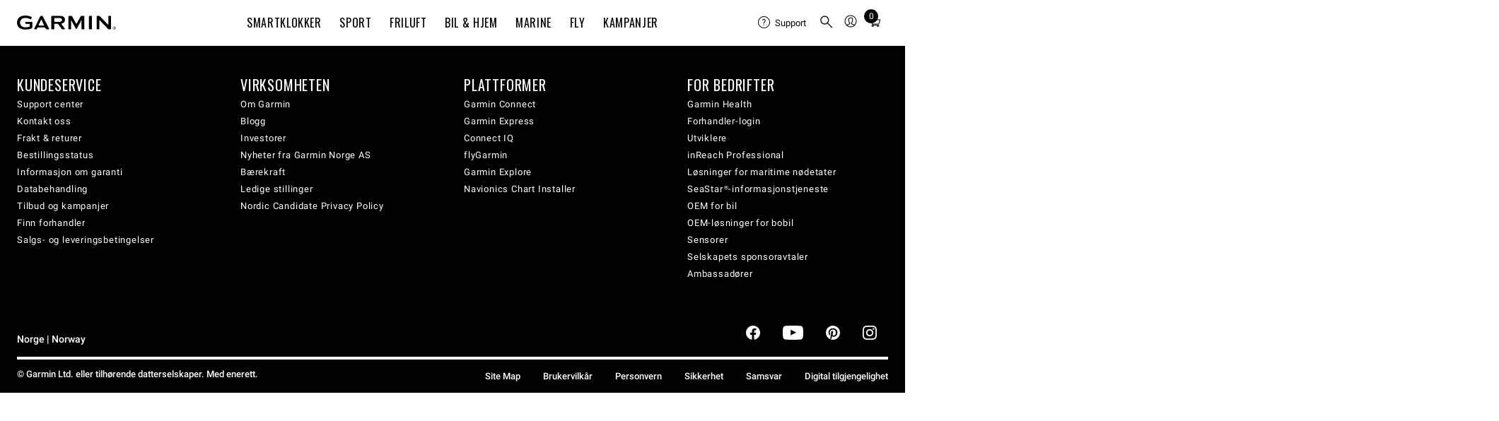

--- FILE ---
content_type: text/html; charset=utf-8
request_url: https://www.garmin.com/nb-NO/c/aviation/general/
body_size: 34579
content:
<!DOCTYPE html>
<html lang="nb">

<head>
  <meta charset="utf-8">
  <title></title>
  <meta name="description" content="">
  <meta name="robots" content="index, follow" />
  <!-- Initialize global analytics variables -->
  <script nonce="681d438b-4327-4f26-b9cc-bf8a6d2e7dba">
    /**
     * Tealium Global Analytics Data Layer Variables
     * These should load before the WCS head
     * More details can be found here:
     * https://docs.tealium.com/iq-tag-management/data-layer/data-layer-variables/#udo-variable
     */
    var utag_data = {"country_code":["NO"],"currency_code":["NOK"],"language_code":["NB"],"page_category":["Category"],"page_subcategory":["582"],"page_type":["Category Page"],"product_brand":["Garmin"],"enableGarminAnalyticsDebug":false};

    /**
     * Overrides the automatic Tealium tracking event
     * More details: https://docs.tealium.com/platforms/javascript/single-page-applications/
     * These should load before the WCS head
     */
    window.utag_cfg_ovrd = window.utag_cfg_ovrd || {};
    window.utag_cfg_ovrd.noview = true;

    /* These should load before the WCS head */
    window.WCS_ANALYTICS_OVERRIDES = {
      usePrimaryUtag: "true",
      employeeFlag: false,
    }
  </script>
  <meta name="viewport" content="width=device-width,initial-scale=1"><meta http-equiv="X-UA-Compatible" content="IE=edge"><link rel="preconnect" href="https://static.garmin.com"><link rel="preconnect" href="https://share-assets.fe.garmin.com"><link rel="apple-touch-icon" sizes="180x180" href="https://share-assets.fe.garmin.com/apple-touch-icon.png"><link rel="icon" type="image/png" sizes="32x32" href="https://share-assets.fe.garmin.com/favicon-32x32.png"><link rel="icon" type="image/png" sizes="16x16" href="https://share-assets.fe.garmin.com/favicon-16x16.png"><link rel="manifest" href="https://share-assets.fe.garmin.com/site.webmanifest"><link rel="mask-icon" href="https://share-assets.fe.garmin.com/safari-pinned-tab.svg" color="#000000"><link rel="shortcut icon" href="https://share-assets.fe.garmin.com/favicon.ico"><meta name="msapplication-TileColor" content="#ffffff"><meta name="msapplication-config" content="https://share-assets.fe.garmin.com/browserconfig.xml"><meta name="theme-color" content="#ffffff"><link rel="stylesheet" type="text/css" href="https://fonts.garmin.com/static.garmin.com/fonts/roboto-standard/roboto-standard.css" media="screen"><link rel="stylesheet" type="text/css" href="https://fonts.garmin.com/static.garmin.com/fonts/oswald/oswald.css" media="screen"><link nonce="681d438b-4327-4f26-b9cc-bf8a6d2e7dba" rel="preload" as="font" type="font/otf" crossorigin href="https://fonts.garmin.com/static.garmin.com/fonts/superscripts-oswald/Superscript-Oswald-Regular.otf"><link nonce="681d438b-4327-4f26-b9cc-bf8a6d2e7dba" rel="preload" as="font" type="font/otf" crossorigin href="https://fonts.garmin.com/static.garmin.com/fonts/superscripts-oswald/Superscript-Oswald-InsideSup-Regular.otf"><link rel="stylesheet" type="text/css" href="https://fonts.garmin.com/static.garmin.com/fonts/superscripts-oswald/superscripts-insidesup-oswald.css" media="screen"><link rel="stylesheet" type="text/css" href="https://fonts.garmin.com/static.garmin.com/fonts/superscripts-oswald/superscripts-oswald.css" media="screen"><link nonce="681d438b-4327-4f26-b9cc-bf8a6d2e7dba" rel="preload" as="font" type="font/otf" crossorigin href="https://fonts.garmin.com/static.garmin.com/fonts/superscripts-roboto/Superscript-Roboto-InsideSup-Regular.otf"><link nonce="681d438b-4327-4f26-b9cc-bf8a6d2e7dba" rel="preload" as="font" type="font/otf" crossorigin href="https://fonts.garmin.com/static.garmin.com/fonts/superscripts-roboto/Superscript-Roboto-Regular.otf"><link rel="stylesheet" type="text/css" href="https://fonts.garmin.com/static.garmin.com/fonts/superscripts-roboto/superscripts-insidesup-roboto.css" media="screen"><link rel="stylesheet" type="text/css" href="https://fonts.garmin.com/static.garmin.com/fonts/superscripts-roboto/superscripts-roboto.css" media="screen"><script nonce="681d438b-4327-4f26-b9cc-bf8a6d2e7dba" id="utag">(()=>{let a=e=>{"complete"===e.target.readyState&&t()},n=(r=200,o=1e3)=>new Promise((e,t)=>{let a=Date.now(),n=()=>{1===window?.utag?.handler?.iflag?e():Date.now()-a>=o?t(new Error("Timeout: Unable to validate that utag is ready")):setTimeout(n,r)};n()}),t=()=>{let e=document.getElementById("utag"),t=document.createElement("script");t.src=window?.WCS_ANALYTICS_OVERRIDES?.usePrimaryUtag?"https://tags.tiqcdn.com/utag/garmin/primary/prod/utag.js":"https://tags.tiqcdn.com/utag/garmin/main/prod/utag.js",t.type="text/javascript",t.setAttribute("nonce","681d438b-4327-4f26-b9cc-bf8a6d2e7dba"),t.async=!0,t.onload=()=>{n().then(()=>{window.dispatchEvent(new Event("utag-ready"))}).catch(e=>{console.warn(e)})},setTimeout(()=>{e.parentNode.insertBefore(t,e),document.removeEventListener("readystatechange",a)},500)};"complete"!==document.readyState?document.addEventListener("readystatechange",a,{passive:!0},!0):t()})()</script><link rel="preconnect" href="https://consent.trustarc.com/" crossorigin><link rel="alternate" hreflang="en" href="https://www.garmin.com/en-US/c/aviation/general/" /><link rel="alternate" hreflang="en-US" href="https://www.garmin.com/en-US/c/aviation/general/" /><link rel="alternate" hreflang="ar" href="https://www.garmin.com/ar-AE/c/aviation/general/" /><link rel="alternate" hreflang="ar-SA" href="https://www.garmin.com/ar-SA/c/aviation/general/" /><link rel="alternate" hreflang="ar-AE" href="https://www.garmin.com/ar-AE/c/aviation/general/" /><link rel="alternate" hreflang="bg" href="https://www.garmin.com/bg-BG/c/aviation/general/" /><link rel="alternate" hreflang="bg-BG" href="https://www.garmin.com/bg-BG/c/aviation/general/" /><link rel="alternate" hreflang="cs" href="https://www.garmin.com/cs-CZ/c/aviation/general/" /><link rel="alternate" hreflang="cs-CZ" href="https://www.garmin.com/cs-CZ/c/aviation/general/" /><link rel="alternate" hreflang="da" href="https://www.garmin.com/da-DK/c/aviation/general/" /><link rel="alternate" hreflang="da-DK" href="https://www.garmin.com/da-DK/c/aviation/general/" /><link rel="alternate" hreflang="de" href="https://www.garmin.com/de-DE/c/aviation/general/" /><link rel="alternate" hreflang="de-AT" href="https://www.garmin.com/de-AT/c/aviation/general/" /><link rel="alternate" hreflang="de-CH" href="https://www.garmin.com/de-CH/c/aviation/general/" /><link rel="alternate" hreflang="de-DE" href="https://www.garmin.com/de-DE/c/aviation/general/" /><link rel="alternate" hreflang="et" href="https://www.garmin.com/et-EE/c/aviation/general/" /><link rel="alternate" hreflang="et-EE" href="https://www.garmin.com/et-EE/c/aviation/general/" /><link rel="alternate" hreflang="el" href="https://www.garmin.com/el-GR/c/aviation/general/" /><link rel="alternate" hreflang="el-GR" href="https://www.garmin.com/el-GR/c/aviation/general/" /><link rel="alternate" hreflang="en-PH" href="https://www.garmin.com/en-PH/c/aviation/general/" /><link rel="alternate" hreflang="en-SG" href="https://www.garmin.com/en-SG/c/aviation/general/" /><link rel="alternate" hreflang="en-AU" href="https://www.garmin.com/en-AU/c/aviation/general/" /><link rel="alternate" hreflang="en-CA" href="https://www.garmin.com/en-CA/c/aviation/general/" /><link rel="alternate" hreflang="en-GB" href="https://www.garmin.com/en-GB/c/aviation/general/" /><link rel="alternate" hreflang="en-IE" href="https://www.garmin.com/en-IE/c/aviation/general/" /><link rel="alternate" hreflang="en-IN" href="https://www.garmin.com/en-IN/c/aviation/general/" /><link rel="alternate" hreflang="en-NZ" href="https://www.garmin.com/en-NZ/c/aviation/general/" /><link rel="alternate" hreflang="en-ZA" href="https://www.garmin.com/en-ZA/c/aviation/general/" /><link rel="alternate" hreflang="es" href="https://www.garmin.com/es-ES/c/aviation/general/" /><link rel="alternate" hreflang="es-AR" href="https://www.garmin.com/es-AR/c/aviation/general/" /><link rel="alternate" hreflang="es-ES" href="https://www.garmin.com/es-ES/c/aviation/general/" /><link rel="alternate" hreflang="es-CL" href="https://www.garmin.com/es-CL/c/aviation/general/" /><link rel="alternate" hreflang="es-MX" href="https://www.garmin.com/es-MX/c/aviation/general/" /><link rel="alternate" hreflang="fi" href="https://www.garmin.com/fi-FI/c/aviation/general/" /><link rel="alternate" hreflang="fi-FI" href="https://www.garmin.com/fi-FI/c/aviation/general/" /><link rel="alternate" hreflang="fr" href="https://www.garmin.com/fr-FR/c/aviation/general/" /><link rel="alternate" hreflang="fr-BE" href="https://www.garmin.com/fr-BE/c/aviation/general/" /><link rel="alternate" hreflang="fr-FR" href="https://www.garmin.com/fr-FR/c/aviation/general/" /><link rel="alternate" hreflang="fr-CA" href="https://www.garmin.com/fr-CA/c/aviation/general/" /><link rel="alternate" hreflang="fr-CH" href="https://www.garmin.com/fr-CH/c/aviation/general/" /><link rel="alternate" hreflang="hr" href="https://www.garmin.com/hr-HR/c/aviation/general/" /><link rel="alternate" hreflang="hr-HR" href="https://www.garmin.com/hr-HR/c/aviation/general/" /><link rel="alternate" hreflang="hu" href="https://www.garmin.com/hu-HU/c/aviation/general/" /><link rel="alternate" hreflang="hu-HU" href="https://www.garmin.com/hu-HU/c/aviation/general/" /><link rel="alternate" hreflang="id" href="https://www.garmin.com/id-ID/c/aviation/general/" /><link rel="alternate" hreflang="id-ID" href="https://www.garmin.com/id-ID/c/aviation/general/" /><link rel="alternate" hreflang="it" href="https://www.garmin.com/it-IT/c/aviation/general/" /><link rel="alternate" hreflang="it-IT" href="https://www.garmin.com/it-IT/c/aviation/general/" /><link rel="alternate" hreflang="it-CH" href="https://www.garmin.com/it-CH/c/aviation/general/" /><link rel="alternate" hreflang="ja" href="https://www.garmin.com/ja-JP/c/aviation/general/" /><link rel="alternate" hreflang="ja-JP" href="https://www.garmin.com/ja-JP/c/aviation/general/" /><link rel="alternate" hreflang="ko" href="https://www.garmin.com/ko-KR/c/aviation/general/" /><link rel="alternate" hreflang="ko-KR" href="https://www.garmin.com/ko-KR/c/aviation/general/" /><link rel="alternate" hreflang="lt" href="https://www.garmin.com/lt-LT/c/aviation/general/" /><link rel="alternate" hreflang="lt-LT" href="https://www.garmin.com/lt-LT/c/aviation/general/" /><link rel="alternate" hreflang="lv" href="https://www.garmin.com/lv-LV/c/aviation/general/" /><link rel="alternate" hreflang="lv-LV" href="https://www.garmin.com/lv-LV/c/aviation/general/" /><link rel="alternate" hreflang="ms" href="https://www.garmin.com/ms-MY/c/aviation/general/" /><link rel="alternate" hreflang="ms-MY" href="https://www.garmin.com/ms-MY/c/aviation/general/" /><link rel="alternate" hreflang="nb" href="https://www.garmin.com/nb-NO/c/aviation/general/" /><link rel="alternate" hreflang="nb-NO" href="https://www.garmin.com/nb-NO/c/aviation/general/" /><link rel="alternate" hreflang="nl" href="https://www.garmin.com/nl-NL/c/aviation/general/" /><link rel="alternate" hreflang="nl-NL" href="https://www.garmin.com/nl-NL/c/aviation/general/" /><link rel="alternate" hreflang="nl-BE" href="https://www.garmin.com/nl-BE/c/aviation/general/" /><link rel="alternate" hreflang="pl" href="https://www.garmin.com/pl-PL/c/aviation/general/" /><link rel="alternate" hreflang="pl-PL" href="https://www.garmin.com/pl-PL/c/aviation/general/" /><link rel="alternate" hreflang="pt" href="https://www.garmin.com/pt-PT/c/aviation/general/" /><link rel="alternate" hreflang="pt-BR" href="https://www.garmin.com/pt-BR/c/aviation/general/" /><link rel="alternate" hreflang="pt-PT" href="https://www.garmin.com/pt-PT/c/aviation/general/" /><link rel="alternate" hreflang="ro" href="https://www.garmin.com/ro-RO/c/aviation/general/" /><link rel="alternate" hreflang="ro-RO" href="https://www.garmin.com/ro-RO/c/aviation/general/" /><link rel="alternate" hreflang="ru" href="https://www.garmin.com/ru-RU/c/aviation/general/" /><link rel="alternate" hreflang="ru-RU" href="https://www.garmin.com/ru-RU/c/aviation/general/" /><link rel="alternate" hreflang="sk" href="https://www.garmin.com/sk-SK/c/aviation/general/" /><link rel="alternate" hreflang="sk-SK" href="https://www.garmin.com/sk-SK/c/aviation/general/" /><link rel="alternate" hreflang="sl" href="https://www.garmin.com/sl-SI/c/aviation/general/" /><link rel="alternate" hreflang="sl-SI" href="https://www.garmin.com/sl-SI/c/aviation/general/" /><link rel="alternate" hreflang="sv" href="https://www.garmin.com/sv-SE/c/aviation/general/" /><link rel="alternate" hreflang="sv-SE" href="https://www.garmin.com/sv-SE/c/aviation/general/" /><link rel="alternate" hreflang="th" href="https://www.garmin.com/th-TH/c/aviation/general/" /><link rel="alternate" hreflang="th-TH" href="https://www.garmin.com/th-TH/c/aviation/general/" /><link rel="alternate" hreflang="tr" href="https://www.garmin.com/tr-TR/c/aviation/general/" /><link rel="alternate" hreflang="tr-TR" href="https://www.garmin.com/tr-TR/c/aviation/general/" /><link rel="alternate" hreflang="uk" href="https://www.garmin.com/uk-UA/c/aviation/general/" /><link rel="alternate" hreflang="uk-UA" href="https://www.garmin.com/uk-UA/c/aviation/general/" /><link rel="alternate" hreflang="vi" href="https://www.garmin.com/vi-VN/c/aviation/general/" /><link rel="alternate" hreflang="vi-VN" href="https://www.garmin.com/vi-VN/c/aviation/general/" /><link rel="alternate" hreflang="en-HK" href="https://www.garmin.com/en-HK/c/aviation/general/" /><link rel="alternate" hreflang="in" href="https://www.garmin.com/in-ID/c/aviation/general/" /><link rel="alternate" hreflang="in-ID" href="https://www.garmin.com/in-ID/c/aviation/general/" /><link rel="alternate" hreflang="zh" href="https://www.garmin.com/zh-CN/c/aviation/general/" /><link rel="alternate" hreflang="zh-TW" href="https://www.garmin.com/zh-TW/c/aviation/general/" /><link rel="alternate" hreflang="zh-CN" href="https://www.garmin.com/zh-CN/c/aviation/general/" /><link rel="alternate" hreflang="zh-HK" href="https://www.garmin.com/zh-HK/c/aviation/general/" /><link rel="alternate" hreflang="zh-SG" href="https://www.garmin.com/zh-SG/c/aviation/general/" /><link rel="alternate" hreflang="en-MY" href="https://www.garmin.com/en-MY/c/aviation/general/" /><link rel="alternate" hreflang="rs" href="https://www.garmin.com/rs-RS/c/aviation/general/" /><link rel="alternate" hreflang="rs-RS" href="https://www.garmin.com/rs-RS/c/aviation/general/" /><link rel="alternate" hreflang="iw" href="https://www.garmin.com/iw-IL/c/aviation/general/" /><link rel="alternate" hreflang="iw-IL" href="https://www.garmin.com/iw-IL/c/aviation/general/" /><link rel="alternate" href="https://www.garmin.com/en-US/c/aviation/general/" hreflang="x-default" /><link rel="canonical" href="https://www.garmin.com/nb-NO/c/aviation/general/"/>
  
  <link rel="stylesheet" href="/c/assets/app.www-category-pages-v3.12.0.css" nonce="681d438b-4327-4f26-b9cc-bf8a6d2e7dba" />
</head>

<body>
  <div id="consent_blackbar"></div><script nonce="681d438b-4327-4f26-b9cc-bf8a6d2e7dba" type="text/javascript" defer="defer" src="https://consent.trustarc.com/notice?domain=garmingdpr.com&c=teconsent&js=nj&noticeType=bb&text=true&gtm=1&pcookie" crossorigin=""></script><script nonce="681d438b-4327-4f26-b9cc-bf8a6d2e7dba">let getCookie=t=>(document.cookie?.split(";")||[]).find(e=>e.trim().startsWith(t)),hideConsent=()=>{document.getElementById("consent_blackbar").style.display="none",document.getElementById("teconsent-wrapper").style.display="none"},garminTrackableCookie=getCookie("GMN_TRACKABLE")?.split("=")?.[1];"0"===garminTrackableCookie&&document.addEventListener("DOMContentLoaded",hideConsent)</script><style nonce="681d438b-4327-4f26-b9cc-bf8a6d2e7dba">:root{--g-breakpoint-xs:480px;--g-breakpoint-sm:768px;--g-breakpoint-md:1024px;--g-breakpoint-lg:1200px;--g-breakpoint-xl:1350px;--g-breakpoint-xxl:1440px;--g-breakpoint-xxxl:1824px;--g-breakpoint-standard:768px}:root{--g-spacing-none:0;--g-spacing-xs:0.25rem;--g-spacing-sm:0.5rem;--g-spacing-md:1rem;--g-spacing-lg:1.5rem;--g-spacing-xl:2rem;--g-spacing-xxl:5rem}sup{font-family:Superscripts-InsideSup-Roboto,Roboto,"Noto Sans TC","Noto Sans SC","Noto Sans JP","Noto Sans KR",Prompt,sans-serif}h1 sup,h2 sup,h3 sup,h4 sup,h5 sup,h6 sup{font-family:Superscripts-InsideSup-Oswald,Oswald,"Roboto Condensed",Roboto,"Noto Sans TC","Noto Sans SC","Noto Sans JP","Noto Sans KR",Prompt,sans-serif}sup{font-size:max(52%,.4em);line-height:1;position:relative;top:0;vertical-align:super}h1 sup,h2 sup,h3 sup,h4 sup,h5 sup,h6 sup{font-size:max(41%,.4em)}h1 sup{top:-.35rem}h2 sup{top:-.275rem}h3 sup{top:-.2rem}h4 sup{top:-.15rem}h5 sup{top:-.1rem}body{-webkit-text-size-adjust:none;margin:0;padding:0}.gh__header *,.gh__header ul{margin:0;padding:0}.gh__header a{text-decoration:none;color:inherit}.items__menu__icon{display:flex;align-items:center}@media screen and (min-width:1024px){.items__menu__icon{display:none}}.items__menu__icon .minus{display:none}.gh__utility-bar{font-family:Superscripts-Roboto,Roboto,"Noto Sans TC","Noto Sans SC","Noto Sans JP","Noto Sans KR",Prompt,sans-serif;display:flex;justify-content:flex-end;align-items:center;width:calc(100% - 2rem);box-sizing:border-box;height:50px}@media screen and (min-width:1024px){.gh__utility-bar{position:relative;width:auto;min-width:170px;margin-inline-end:1rem;height:72px;flex-shrink:0}.gh__utility-bar>[class*=gh__utility-bar__]:last-child,.gh__utility-bar>[class*=gh__utility-bar__]:nth-last-child(2){position:static}.gh__utility-bar>[class*=gh__utility-bar__]:last-child>.gh__utility-bar__dd,.gh__utility-bar>[class*=gh__utility-bar__]:nth-last-child(2)>.gh__utility-bar__dd{inset-inline-end:0;transform:none}}@media screen and (min-width:1200px){.gh__utility-bar{height:64px;margin-inline-end:0;width:13.75rem}}.gh__utility-bar__dd{display:none;position:absolute;z-index:1;width:100vw;inset-inline-end:0;background:#fff;border:solid #eee;border-width:1px 0;text-align:start;top:50px}@media screen and (min-width:1024px){.gh__utility-bar__dd{display:block;visibility:hidden;-webkit-transition:visibility 0s;transition:visibility 0s}}.gh__utility-bar__dd a.gh__nav__categories__items__menu__link:active,.gh__utility-bar__dd a.gh__nav__categories__items__menu__link:hover,.gh__utility-bar__dd a.gh__nav__categories__items__menu__link:link,.gh__utility-bar__dd a.gh__nav__categories__items__menu__link:visited{color:#000;text-decoration:none}.gh__utility-bar__dd a.gh__nav__categories__items__menu__link:hover{text-decoration:underline}@media screen and (min-width:1024px){.gh__utility-bar__dd{top:72px;inset-inline-end:50%;transform:translateX(50%);min-width:9rem;padding:1rem 1.5rem;border-width:1px;width:auto}}@media screen and (min-width:1200px){.gh__utility-bar__dd{top:64px}}.gh__utility-bar__cart,.gh__utility-bar__search,.gh__utility-bar__sign-in,.gh__utility-bar__support{display:flex;align-items:center;cursor:pointer;height:100%}.gh__utility-bar__cart.js__utility-bar-item,.gh__utility-bar__search.js__utility-bar-item,.gh__utility-bar__sign-in.js__utility-bar-item,.gh__utility-bar__support.js__utility-bar-item{box-shadow:none;-webkit-transition:box-shadow 0s;transition:box-shadow 0s}.gh__utility-bar__cart.js__utility-bar-item--active,.gh__utility-bar__cart.js__utility-bar-item:hover,.gh__utility-bar__search.js__utility-bar-item--active,.gh__utility-bar__search.js__utility-bar-item:hover,.gh__utility-bar__sign-in.js__utility-bar-item--active,.gh__utility-bar__sign-in.js__utility-bar-item:hover,.gh__utility-bar__support.js__utility-bar-item--active,.gh__utility-bar__support.js__utility-bar-item:hover{box-shadow:0 -.2rem 0 #000 inset}.gh__utility-bar__cart.js__utility-bar-item--active .gh__utility-bar__dd,.gh__utility-bar__cart.js__utility-bar-item:hover .gh__utility-bar__dd,.gh__utility-bar__search.js__utility-bar-item--active .gh__utility-bar__dd,.gh__utility-bar__search.js__utility-bar-item:hover .gh__utility-bar__dd,.gh__utility-bar__sign-in.js__utility-bar-item--active .gh__utility-bar__dd,.gh__utility-bar__sign-in.js__utility-bar-item:hover .gh__utility-bar__dd,.gh__utility-bar__support.js__utility-bar-item--active .gh__utility-bar__dd,.gh__utility-bar__support.js__utility-bar-item:hover .gh__utility-bar__dd{display:block}@media screen and (min-width:1024px){.gh__utility-bar__cart.js__utility-bar-item--active,.gh__utility-bar__cart.js__utility-bar-item:hover,.gh__utility-bar__search.js__utility-bar-item--active,.gh__utility-bar__search.js__utility-bar-item:hover,.gh__utility-bar__sign-in.js__utility-bar-item--active,.gh__utility-bar__sign-in.js__utility-bar-item:hover,.gh__utility-bar__support.js__utility-bar-item--active,.gh__utility-bar__support.js__utility-bar-item:hover{transition-delay:.25s}.gh__utility-bar__cart.js__utility-bar-item--active .gh__utility-bar__dd,.gh__utility-bar__cart.js__utility-bar-item:hover .gh__utility-bar__dd,.gh__utility-bar__search.js__utility-bar-item--active .gh__utility-bar__dd,.gh__utility-bar__search.js__utility-bar-item:hover .gh__utility-bar__dd,.gh__utility-bar__sign-in.js__utility-bar-item--active .gh__utility-bar__dd,.gh__utility-bar__sign-in.js__utility-bar-item:hover .gh__utility-bar__dd,.gh__utility-bar__support.js__utility-bar-item--active .gh__utility-bar__dd,.gh__utility-bar__support.js__utility-bar-item:hover .gh__utility-bar__dd{visibility:visible;transition-delay:.25s}}.gh__utility-bar__sign-in{margin-inline-start:.25rem}@media screen and (min-width:1024px){.gh__utility-bar__sign-in{position:relative}}.gh__utility-bar__sign-in__icon{width:1.875rem;max-height:1.875rem}.gh__utility-bar__sign-in .gh__utility-bar__dd{line-height:2rem}@media screen and (min-width:1024px){.gh__utility-bar__sign-in .gh__utility-bar__dd{line-height:normal}}.gh__utility-bar__support{display:none}@media screen and (min-width:1024px){.gh__utility-bar__support{display:flex;align-items:center;position:relative;font-size:.8125rem;min-width:70px;margin-inline-end:.5rem}.gh__utility-bar__support__wrapper{display:flex;align-items:center;padding:.25rem 0}.gh__utility-bar__support__icon{width:1.125rem;max-height:1.125rem}}.gh__utility-bar__support .gh__utility-bar--text{margin-inline-start:.4rem}.gh__utility-bar__support .gh__utility-bar--text:hover{text-decoration:none}.gh__utility-bar__cart{margin:0 .25rem}.gh__utility-bar__cart-wrapper{position:relative;display:block}.gh__utility-bar__cart-wrapper__items-number{position:absolute;width:1.25rem;height:1.25rem;background:#000;color:#fff;display:inline-block;text-align:center;border-radius:100%;top:-2px;inset-inline-end:-4px;line-height:1.25rem;font-size:.75rem}.gh__utility-bar__cart__icon{width:1.875rem;max-height:1.875rem}.gh__utility-bar__cart .cart-live-reader{clip:rect(1px,1px,1px,1px);position:absolute;overflow:hidden;width:0}.gh__utility-bar__search{border:none;background:rgba(0,0,0,0);inset-inline-start:calc(1.5rem + 20px);cursor:pointer;position:absolute;top:0;height:calc(2.5rem + 11px)}@media screen and (min-width:1024px){.gh__utility-bar__search{inset-inline-start:0;margin-inline-start:.25rem;display:flex;align-items:center;position:relative;height:100%}}.gh__utility-bar__search__icon{width:1.875rem;max-height:1.875rem}.gh__utility-bar__login{font-family:Superscripts-Oswald,Oswald,"Roboto Condensed",Roboto,"Noto Sans TC","Noto Sans SC","Noto Sans JP","Noto Sans KR",Prompt,sans-serif;font-weight:400;letter-spacing:.05rem;letter-spacing:.04rem}.gh__hamburger{border:none;background:rgba(0,0,0,0);position:absolute;inset-inline-start:0;width:20px;height:11px;padding:1.25rem 0;padding-inline:1.25rem .25rem;top:0}.gh__hamburger:hover{cursor:pointer}.gh__hamburger__bottom,.gh__hamburger__top{position:absolute;background:#000;height:2px;width:20px;border-radius:20px;transform:rotate(0);transition:all ease .5s;transform-origin:center center}.gh__hamburger__bottom{transform:translateY(8px)}@media screen and (min-width:1024px){.gh__hamburger{display:none}}.gh__search{position:absolute;display:none;box-sizing:content-box;width:calc(100% - 2rem);top:50px;margin:1rem 0;inset-inline-start:1rem}@media screen and (min-width:1024px){.gh__search{justify-content:center;align-items:center;background:#fff;display:none;width:100%;height:100%;margin:0;top:0;inset-inline-start:0;z-index:1}}.gh__search__form{margin-bottom:0;width:100%}.gh__search__input{font-family:Superscripts-Roboto,Roboto,"Noto Sans TC","Noto Sans SC","Noto Sans JP","Noto Sans KR",Prompt,sans-serif;font-size:.8125rem;line-height:1.3rem;width:100%;border:2px solid #d8d8d8;padding:1rem 2.6rem;background:rgba(0,0,0,0);box-sizing:border-box}.gh__search__input::placeholder{color:#727272;opacity:1;font-size:.8125rem}.gh__search__input:focus{outline:0;border-color:#000}@media screen and (min-width:1024px){.gh__search__input{padding-block:.6rem;padding-inline:1.9rem 2rem;border:1px solid #d8d8d8}}.gh__search__input__icon{position:absolute;height:100%;inset-inline-start:10px;top:0;width:30px}@media screen and (min-width:1024px){.gh__search__input__icon{height:100%;inset-inline-start:3px}}.gh__search__close{display:none}.gh__search__close__icon{width:1rem;max-height:1rem}@media screen and (min-width:1024px){.gh__search__close{display:block;position:absolute;inset-inline-end:0;top:50%;transform:translateY(-50%);background:0 0;border:none;padding:.75rem .5rem;cursor:pointer}}.gh__search .hidden{display:none}.gh__nav__categories__items__menu__promo-card{display:none;border:.5px solid #d8d8d8;border-radius:3px;box-shadow:0 0 6px 0 #d8d8d8;flex-direction:column;margin-top:1rem;max-width:250px}@media screen and (min-width:1024px){.gh__nav__categories__items__menu__promo-card{display:flex}}.gh__nav__categories__items__menu__promo-card__heading{font-family:Superscripts-Oswald,Oswald,"Roboto Condensed",Roboto,"Noto Sans TC","Noto Sans SC","Noto Sans JP","Noto Sans KR",Prompt,sans-serif;font-weight:400;letter-spacing:.05rem;font-size:1.25rem}.gh__nav__categories__items__menu__promo-card__copy{font-family:Superscripts-Roboto,Roboto,"Noto Sans TC","Noto Sans SC","Noto Sans JP","Noto Sans KR",Prompt,sans-serif;font-size:.9rem}.gh__nav__categories__items__menu__promo-card__cta{padding:1rem 0;text-align:end;font-size:.9rem;font-weight:500;display:block}.gh__nav__categories__items__menu__promo-card__link{display:block;padding:.875rem 2rem;font-size:.8125rem;line-height:1.25}.gh__nav__categories__items__menu__promo-card__link:hover{text-decoration:underline}@media screen and (min-width:1024px){.gh__nav__categories__items__menu__promo-card__link{display:none}}.gh__nav__categories__items__menu__promo-card__footnote{font-size:.6875rem;margin:1rem 0 1.5rem;line-height:1.5}.gh__nav__categories__items__menu__promo-card__footnote.left{text-align:start}.gh__nav__categories__items__menu__promo-card__image{object-fit:cover}@media screen and (-ms-high-contrast:active),(-ms-high-contrast:none){.gh__nav__categories__items__menu__promo-card__image{max-height:100%}}.gh__nav__categories__items__menu__promo-card a,.gh__nav__categories__items__menu__promo-card a:active,.gh__nav__categories__items__menu__promo-card a:focus,.gh__nav__categories__items__menu__promo-card a:hover,.gh__nav__categories__items__menu__promo-card a:link,.gh__nav__categories__items__menu__promo-card a:visited{color:#000}.gh__nav__categories__items__menu__promo-card .grouping{padding:0 1rem}.gh__nav__categories__items__menu__promo-card .horizontal{display:flex;flex-direction:row;text-align:start}.gh__nav__categories__items__menu__promo-card .horizontal .gh__nav__categories__items__menu__promo-card__image{width:40%}.gh__nav__categories__items__menu__promo-card .horizontal .gh__nav__categories__items__menu__promo-card__heading{padding:.5rem 0}.gh__nav__categories__items__menu__promo-card .vertical{text-align:center}.gh__nav__categories__items__menu__promo-card .vertical .gh__nav__categories__items__menu__promo-card__image{width:100%}.gh__nav__categories__items__menu__promo-card .vertical .gh__nav__categories__items__menu__promo-card__heading{padding:1rem 0 .875rem 0}.gh__header__nav__ie-banner{font-family:Superscripts-Roboto,Roboto,"Noto Sans TC","Noto Sans SC","Noto Sans JP","Noto Sans KR",Prompt,sans-serif;background:#ff9b00;text-align:center;padding:.5rem 2rem;position:relative;order:1;display:none}.gh__header__nav__ie-banner--visible{display:block}.gh__header__nav__ie-banner__close{display:block;position:absolute;inset-inline-end:0;top:50%;transform:translateY(-50%);background:0 0;border:none;padding:.75rem .5rem;cursor:pointer}.gh__header__nav__ie-banner__close__icon{width:1rem;max-height:1rem}.gh__header__nav__ie-banner .gh__header__nav__ie-banner__link{text-decoration:underline}#teconsent{background-color:#000;text-align:start;width:100%}#teconsent a{font-family:Superscripts-Roboto,Roboto,"Noto Sans TC","Noto Sans SC","Noto Sans JP","Noto Sans KR",Prompt,sans-serif;display:block;padding:0 1.5rem 1rem;color:#fff;text-decoration:underline}#consent_blackbar{position:fixed;z-index:100000;width:100%;bottom:0;background-color:#000;border-top:solid 1px #fff;margin:0 auto}#truste-consent-track{display:flex;justify-content:center}#truste-consent-track #top{background-color:#000}#truste-consent-track #top #truste-consent-text .trustarc-bannerHeader{color:#fff}#truste-consent-content{display:flex;align-items:center;justify-content:center;flex-wrap:wrap;width:100%}@media(max-width:1024px){#truste-consent-content{flex-direction:column;flex-wrap:nowrap}}#truste-consent-text{font-family:Superscripts-Roboto,Roboto,"Noto Sans TC","Noto Sans SC","Noto Sans JP","Noto Sans KR",Prompt,sans-serif;margin:1rem;color:#fff}#truste-consent-buttons{display:flex;flex-direction:row;margin:.5rem}@media(max-width:1024px){#truste-consent-buttons{justify-content:center;flex-direction:column;width:90%}}#truste-consent-button#truste-consent-button,#truste-consent-required#truste-consent-required,#truste-show-consent#truste-show-consent{font-family:Superscripts-Roboto,Roboto,"Noto Sans TC","Noto Sans SC","Noto Sans JP","Noto Sans KR",Prompt,sans-serif;color:#fff;background-color:inherit;cursor:pointer;padding:.5rem;margin:.5rem;background:rgba(0,0,0,0);border-radius:0;border-color:#333;border-top-color:#727272;border-inline-start-color:#727272}.truste-pp-text.truste-pp-text{font-family:Superscripts-Roboto,Roboto,"Noto Sans TC","Noto Sans SC","Noto Sans JP","Noto Sans KR",Prompt,sans-serif;display:flex;align-items:center;color:#fff;margin:1rem;font-size:16px}@media(max-width:1024px){.truste-pp-text.truste-pp-text{justify-content:center}}.gh__header{position:relative;z-index:99999;background:#fff;color:#000}.gh__header .china-ad{background:#f2f2f2;display:block;padding:.25rem 1rem;text-align:end}.gh__header__nav{position:relative;display:flex;flex-direction:column}.gh__header__nav--active .gh__nav{display:block}.gh__header__nav--active .gh__search{display:block}@media screen and (min-width:1024px){.gh__header__nav--active .gh__search{display:none}}.gh__header__nav--active .gh__utility-bar.has-search-ref{margin-bottom:88px}@media screen and (min-width:1024px){.gh__header__nav--active .gh__utility-bar.has-search-ref{margin-bottom:0}}.gh__header__nav--active .gh__hamburger__top{transform:rotate(-45deg) translate(-2px,2px)}.gh__header__nav--active .gh__hamburger__bottom{transform:rotate(45deg) translate(2px,2px)}.gh__header__nav.gh__search--active .gh__search{display:block}@media screen and (min-width:1024px){.gh__header__nav.gh__search--active .gh__search{display:none}}.gh__header__nav.gh__search--active .gh__utility-bar.has-search-ref{margin-bottom:88px}@media screen and (min-width:1024px){.gh__header__nav.gh__search--active .gh__utility-bar.has-search-ref{margin-bottom:0}}@media screen and (min-width:1024px){.gh__header__nav .gh__search.gh__search--active{display:flex}}.gh__header__nav__content{position:relative;display:flex;align-items:center;flex-direction:column;justify-content:center;background:#fff;order:2}@media screen and (min-width:1024px){.gh__header__nav__content{flex-direction:column-reverse;align-items:flex-end;justify-content:flex-end}}@media screen and (min-width:1200px){.gh__header__nav__content{box-shadow:0 1px 0 #eee;flex-direction:row;justify-content:space-between;align-items:center;padding:0 1.5rem}}.gh__header__nav__skip{font-family:Superscripts-Roboto,Roboto,"Noto Sans TC","Noto Sans SC","Noto Sans JP","Noto Sans KR",Prompt,sans-serif;position:absolute;top:-400px;inset-inline-start:2rem;z-index:99;background:#000;color:#fff;text-decoration:none;font-size:.8rem;padding:.25rem .5rem;transition:top .25s ease}.gh__header__nav__skip,.gh__header__nav__skip:active,.gh__header__nav__skip:hover,.gh__header__nav__skip:visited{color:#fff!important;text-decoration:none}.gh__header__nav__skip:focus{top:0}.gh__header__nav__takeover{font-family:Superscripts-Roboto,Roboto,"Noto Sans TC","Noto Sans SC","Noto Sans JP","Noto Sans KR",Prompt,sans-serif;background:#000;color:#fff;text-align:center;padding:.5rem 2rem;display:block;font-size:.8rem;letter-spacing:.02rem;width:100%;box-shadow:0 1px 0 #000;box-sizing:border-box;order:3}.gh__header__nav__takeover__link,.gh__header__nav__takeover__link:active,.gh__header__nav__takeover__link:hover,.gh__header__nav__takeover__link:visited{color:#fff;text-decoration:none}.gh__header__nav__takeover a:active,.gh__header__nav__takeover a:hover,.gh__header__nav__takeover a:link,.gh__header__nav__takeover a:visited{color:#fff!important}@media screen and (min-width:1200px){.gh__logo-container{width:13.75rem}}.gh__logo-container__logo{width:130px;position:absolute;left:50%;transform:translateX(-50%);padding:1rem 0;top:0;box-sizing:border-box;display:flex;align-items:center}.gh__logo-container__logo__svg{width:100%;max-height:18px}@media screen and (min-width:1024px){.gh__logo-container__logo__svg{max-height:28px}}@media screen and (min-width:1024px){.gh__logo-container__logo{width:140px;min-width:130px;height:72px}}@media screen and (min-width:1200px){.gh__logo-container__logo{margin-inline-end:1rem;position:static;transform:none;height:64px}}.gh__logo-container__logo__aerodata{min-width:200px}.gh__logo-container__logo__aerodata__svg{width:100%;max-height:20px}@media screen and (min-width:1024px){.gh__logo-container__logo__aerodata__svg{max-height:35px}}.gh__nav{font-family:Superscripts-Oswald,Oswald,"Roboto Condensed",Roboto,"Noto Sans TC","Noto Sans SC","Noto Sans JP","Noto Sans KR",Prompt,sans-serif;font-weight:400;letter-spacing:.05rem;background:#fff;position:absolute;top:100%;display:none;width:100%;padding-bottom:2rem}@media screen and (min-width:1024px){.gh__nav{position:static;padding:0;display:block;border-top:1px solid #d8d8d8}}@media screen and (min-width:1200px){.gh__nav{width:auto;border-width:0}}.gh__nav__categories{display:flex;flex-direction:column;align-items:center;overflow:visible;list-style-type:none}@media screen and (min-width:1024px){.gh__nav__categories{flex-direction:row;justify-content:center;height:40px;min-height:0}}@media screen and (min-width:1200px){.gh__nav__categories{height:64px}}.gh__nav__categories__items{text-transform:uppercase;width:100%;line-height:2rem}@media screen and (min-width:1024px){.gh__nav__categories__items{display:flex;width:auto;height:100%;line-height:normal;align-items:center}}.gh__nav__categories__items.js__mega-menu-item--active .gh__nav__categories__items__menu{display:flex;position:absolute;inset-inline-start:0;background:#fff;padding:0 0 2rem}.gh__nav__categories__items--active.support .gh__nav__categories__items__menu__subcategories{display:block}.gh__nav__categories__items--active:first-child .gh__nav__categories__items__link{border-color:#000}.gh__nav__categories__items--active:not(:first-child) .gh__nav__categories__items__link{border-top:1px solid #000}@media screen and (min-width:1024px){.gh__nav__categories__items--active:not(:first-child) .gh__nav__categories__items__link{border:none}}.gh__nav__categories__items--active .gh__nav__categories__items__link .items__menu__icon .minus{display:block}.gh__nav__categories__items--active .gh__nav__categories__items__link .items__menu__icon .plus{display:none}.gh__nav__categories__items--active .gh__nav__categories__items__menu{display:block}@media screen and (min-width:1024px){.gh__nav__categories__items--active .gh__nav__categories__items__menu{display:flex}}@media screen and (min-width:1024px){.gh__nav__categories__items.support{display:none}}.gh__nav__categories__items.support .gh__nav__categories__items__link,.gh__nav__categories__items.support .gh__nav__categories__items__menu__link{margin-bottom:.75rem}@media screen and (min-width:1024px){.gh__nav__categories__items.js__mega-menu-item--active,.gh__nav__categories__items:hover{box-shadow:0 -.2rem 0 #000 inset;background:0 0;color:#000;transition-delay:.25s}.gh__nav__categories__items.js__mega-menu-item--active .gh__nav__categories__items__menu,.gh__nav__categories__items:hover .gh__nav__categories__items__menu{visibility:visible;transition-delay:.25s}}.gh__nav__categories__items__link,.gh__nav__categories__items__menu__heading{display:flex;justify-content:space-between}.gh__nav__categories__items__link{font-size:1rem;letter-spacing:.04rem;padding:1rem 0;margin:0 1rem;border-bottom:1px solid #d8d8d8;align-items:center}@media screen and (min-width:1024px){.gh__nav__categories__items__link{height:100%;padding:0 .8rem;margin:0;border:none;justify-content:center;text-align:center;cursor:pointer}}.gh__nav__categories__items__menu{display:none;text-transform:none;letter-spacing:.04rem;border-bottom:1px solid #000;margin:0 1rem}@media screen and (min-width:1024px){.gh__nav__categories__items__menu{display:flex;position:absolute;inset-inline-start:0;background:#fff;top:113px;width:100%;justify-content:center;margin:0;padding:0 0 2rem;border:solid #d8d8d8;border-width:1px 0;box-shadow:none;visibility:hidden;-webkit-transition:box-shadow 0s,visibility 0s;transition:box-shadow 0s,visibility 0s}}@media screen and (min-width:1200px){.gh__nav__categories__items__menu{top:64px}}.gh__nav__categories__items__menu__column{font-family:Superscripts-Roboto,Roboto,"Noto Sans TC","Noto Sans SC","Noto Sans JP","Noto Sans KR",Prompt,sans-serif}@media screen and (min-width:1024px){.gh__nav__categories__items__menu__column{padding:0 2rem;max-width:25%}}@media screen and (min-width:1200px){.gh__nav__categories__items__menu__column{padding:0 3rem}}.gh__nav__categories__items__menu__heading{font-family:Superscripts-Oswald,Oswald,"Roboto Condensed",Roboto,"Noto Sans TC","Noto Sans SC","Noto Sans JP","Noto Sans KR",Prompt,sans-serif;font-weight:400;letter-spacing:.05rem;font-size:1rem;text-transform:uppercase;padding-block:1rem;padding-inline:1rem 0;border-bottom:1px solid #d8d8d8;cursor:pointer}@media screen and (min-width:1024px){.gh__nav__categories__items__menu__heading{border-bottom:1px solid #d8d8d8;padding:2rem 0 .875rem;cursor:auto;margin-bottom:1rem;min-height:1.25rem}}.gh__nav__categories__items__menu__heading.no-heading{display:none}@media screen and (min-width:1024px){.gh__nav__categories__items__menu__heading.no-heading{display:block;border-bottom:none}}.gh__nav__categories__items__menu__heading--active{margin-bottom:.75rem}@media screen and (min-width:1024px){.gh__nav__categories__items__menu__heading--active{margin-bottom:1rem}}.gh__nav__categories__items__menu__heading--active .items__menu__icon .minus{display:block}.gh__nav__categories__items__menu__heading--active .items__menu__icon .plus{display:none}.gh__nav__categories__items__menu__heading.empty{display:none}@media screen and (min-width:1024px){.gh__nav__categories__items__menu__heading.empty{display:block}.gh__nav__categories__items__menu__heading.empty::after{content:"​"}}.gh__nav__categories__items__menu__subcategories{display:none}@media screen and (min-width:1024px){.gh__nav__categories__items__menu__subcategories{display:block}}.gh__nav__categories__items__menu__subcategories--active{display:block}.gh__nav__categories__items__menu__subcategories a.gh__nav__categories__items__menu__link{color:#000;text-decoration:none}.gh__nav__categories__items__menu__subcategories a.gh__nav__categories__items__menu__link:hover{text-decoration:underline}.gh__nav__categories__items__menu__link{display:block;padding:.875rem 2rem;font-size:.8125rem;line-height:1.25}.gh__nav__categories__items__menu__link:hover{text-decoration:underline}@media screen and (min-width:1024px){.gh__nav__categories__items__menu__link{padding:.5rem 0}}</style><header class="gh__header nb-NO" aria-label="Site Navigation"><div class="gh__header__nav" id="js__gh__header"><div class="gh__header__nav__content"><a href="#js__support__dropdown" class="gh__header__nav__skip" id="js__skip-link">Skip navigation links</a><div class="gh__logo-container"><a class="gh__logo-container__logo" href="https://www.garmin.com/nb-NO/" aria-label="Navigate to Garmin.com"><svg class="gh__logo-container__logo__svg" viewBox="0 0 786 113" xmlns="http://www.w3.org/2000/svg" fill-rule="evenodd" clip-rule="evenodd" stroke-linejoin="round" stroke-miterlimit="1.414"><title></title><path d="M205.355 7.125c-1.31-2.63-4.78-4.77-7.72-4.77h-5.98c-2.93 0-6.37 2.17-7.64 4.82l-47.39 99c-1.32 2.62.11 4.49 3.05 4.49h10.95c4.32 0 6.3-1.96 7.47-4.37 1.18-2.41 3.78-7.65 4.28-8.71.67-1.45 2.76-2.33 5.69-2.33l50.99.03c2.94.01 4.83.56 5.7 2.3.57 1.13 3.17 5.84 4.45 8.41 1.29 2.57 3.46 4.68 7.67 4.68h15.89c2.94 0 4.22-2.23 3.17-4.3-1.04-2.09-50.58-99.25-50.58-99.25zm-29.94 72.83c-2.94 0-4.32-2.19-3.08-4.84l18.67-40c1.24-2.66 3.25-2.65 4.46.02l18.18 40c1.21 2.67-.2 4.85-3.13 4.85l-35.1-.03zm396.11-72.07v98.22c0 2.7 2.4 4.56 5.34 4.56h12.95c2.94 0 5.34-1.87 5.34-4.81V7.695c0-2.94-1.9-5.34-4.83-5.34h-13.46c-2.93-.01-5.34 1.8-5.34 5.53zm-217 61.52c-1.69-2.4-.76-5.06 2.05-5.9 0 0 11.19-3.35 16.55-8.15 5.36-4.82 8.05-11.77 8.05-20.83 0-5.93-1.04-10.91-3.1-14.96-2.06-4.04-5.02-7.35-8.87-9.88-3.85-2.54-8.45-4.41-13.82-5.58-5.37-1.16-12.62-1.5-12.62-1.5-2.94-.13-7.74-.24-10.67-.24h-53.78c-2.93 0-5.34 2.4-5.34 5.34v98.16c0 2.94 2.4 4.81 5.34 4.81h12.73c2.94 0 5.34-1.87 5.34-4.81 0 0 .01-39.04.03-39.04.02 0 .04-.02.04-.05 0-.03 24.12-.06 24.12-.06 2.93 0 6.72 1.96 8.42 4.37l25.04 35.26c2.33 3.12 4.54 4.34 7.48 4.34h16.63c2.94 0 3.4-2.77 2.38-4.21-1-1.45-26-37.07-26-37.07zm-10.13-19.94c-3.3.76-7.01.91-7.01.91-2.93.13-7.73.23-10.67.23h-24.93c-2.94 0-5.34-2.4-5.34-5.34v-19.89c0-2.94 2.4-5.34 5.34-5.34h24.93c2.94 0 7.74.11 10.67.23 0 0 3.71.15 7.01.91s5.91 1.82 7.82 3.19c1.92 1.38 3.29 3 4.12 4.85.82 1.86 1.23 3.88 1.23 6.09 0 2.2-.42 4.23-1.23 6.09-.83 1.86-2.2 3.48-4.12 4.85-1.91 1.4-4.52 2.47-7.82 3.22zm386.13-47.12c-2.94 0-5.31 1.94-5.31 4.76l.03 62.79c0 2.94-1.66 3.61-3.7 1.5l-62.87-65.21c-2.04-2.11-5.03-3.84-9.05-3.84h-11.82c-3.72 0-5.35 1.98-5.35 3.99v100.4c0 2 1.91 3.91 4.85 3.91h11.84c2.93 0 4.99-1.6 4.99-4.3 0-1.36.06-66.15.06-66.15 0-2.94 1.66-3.61 3.69-1.49l65.55 68.15c2.08 2.08 4.61 3.78 9.11 3.78h8.9c2.94 0 5.34-2.4 5.34-5.34V7.655c0-2.94-2.4-5.34-5.34-5.34h-10.92v.03zm-256.33 61.23c-1.43 2.57-3.77 2.56-5.18-.01l-30.73-56.43c-1.31-2.62-3.98-4.77-7.72-4.77h-16.67c-2.94 0-5.34 2.4-5.34 5.34v98.04c0 2.93 1.93 4.94 5.34 4.94h10.36c2.94 0 5.06-1.85 5.06-4.69 0-1.36.04-71.3.15-71.3.11 0 38.36 71.28 38.36 71.28 1.38 2.59 4.78 2.6 6.2.02 0 0 38.56-71.1 38.67-71.1.12 0 .08 69.06.08 71.1 0 2.83 2.27 4.69 5.21 4.69h11.93c2.94 0 5.34-1.46 5.34-5.34V7.705c0-2.94-2.4-5.34-5.34-5.34h-15.98c-4.08 0-6.53 2.08-7.99 4.63l-31.75 56.58zM.385 56.405c0 52.89 54.1 55.57 64.95 55.57 35.9 0 51.07-9.7 51.7-10.12 2.25-1.27 4.98-3.83 4.98-8.63v-36.5c0-3.36-2.74-6.1-6.1-6.1h-45.1c-3.37 0-5.58 2.74-5.58 6.1v3.78c0 3.37 2.21 6.12 5.58 6.12h26.09c2.52 0 4.56 2.05 4.56 4.56 0 0-.03 16-.03 17.02-5.15 2.11-28.63 8.96-47.49 4.46-27.36-6.54-29.49-29.12-29.49-35.88 0-5.67 1.7-34.1 35.3-36.98 27.2-2.33 45.11 8.65 45.29 8.76 3.2 1.66 6.51.48 8.29-2.91.01-.03 3.39-6.88 3.39-6.88 1.41-2.82.94-5.74-2.51-8.07-.23-.13-19.3-10.47-48.88-10.47C2.205.245.385 50.665.385 56.405zm772.87 31.72c6.81 0 12.35 5.54 12.35 12.35s-5.54 12.35-12.35 12.35-12.36-5.54-12.36-12.35c0-6.8 5.55-12.35 12.36-12.35zm.03 22.86c5.68 0 9.96-4.58 9.96-10.5s-4.28-10.51-9.96-10.51c-5.75 0-10.03 4.59-10.03 10.51s4.28 10.5 10.03 10.5zm-4.75-17.76h5.54c3.32 0 4.96 1.34 4.96 4.07 0 2.33-1.47 4.01-3.73 4.01l4.11 6.4h-2.5l-4.04-6.4h-1.98v6.4h-2.36v-14.48zm2.36 6.23h2.81c1.81 0 2.98-.37 2.98-2.26 0-1.65-1.47-2.12-2.98-2.12h-2.81v4.38z" fill-rule="nonzero"/></svg></a></div><button id="js__hamburger" class="gh__hamburger" aria-label="Toggle Menu"><div class="gh__hamburger__top"></div><div class="gh__hamburger__bottom"></div></button><nav class="gh__nav nb-NO" role="navigation" id="js__gh__nav" title="Global Header Navigation"><ul class="gh__nav__categories" aria-expanded="false"><li class="gh__nav__categories__items js__mega-menu-item nb-NO" data-gatext="Smartwatches"><span class="gh__nav__categories__items__link" tabindex="0">SMARTKLOKKER <span class="items__menu__icon"><svg class="plus" xmlns="http://www.w3.org/2000/svg" xmlns:xlink="http://www.w3.org/1999/xlink" width="14px" viewBox="0 0 12 12" version="1.1"><g stroke="none" stroke-width="1" fill="none" fill-rule="evenodd"><g transform="translate(-347.000000, -136.000000)" fill="#000000"><polygon points="352.142857 136 352.142857 141.142857 347 141.142857 347 142.857143 352.142857 142.857143 352.142857 148 353.857143 148 353.857143 142.857143 359 142.857143 359 141.142857 353.857143 141.142857 353.857143 136"/></g></g></svg> <svg class="minus" xmlns="http://www.w3.org/2000/svg" viewBox="0 0 455 31" width="15px"><style>tspan{white-space:pre}.shp0{fill:#000}</style><path class="shp0" d="M0 0.5L455 0.5L455 30.5L0 30.5L0 0.5Z"/></svg></span></span><div class="gh__nav__categories__items__menu"><div class="gh__nav__categories__items__menu__column"><span data-gatext="KJØP" class="gh__nav__categories__items__menu__heading nb-NO">KJØP <span class="items__menu__icon"><svg class="plus" xmlns="http://www.w3.org/2000/svg" xmlns:xlink="http://www.w3.org/1999/xlink" width="14px" viewBox="0 0 12 12" version="1.1"><g stroke="none" stroke-width="1" fill="none" fill-rule="evenodd"><g transform="translate(-347.000000, -136.000000)" fill="#000000"><polygon points="352.142857 136 352.142857 141.142857 347 141.142857 347 142.857143 352.142857 142.857143 352.142857 148 353.857143 148 353.857143 142.857143 359 142.857143 359 141.142857 353.857143 141.142857 353.857143 136"/></g></g></svg> <svg class="minus" xmlns="http://www.w3.org/2000/svg" viewBox="0 0 455 31" width="15px"><style>tspan{white-space:pre}.shp0{fill:#000}</style><path class="shp0" d="M0 0.5L455 0.5L455 30.5L0 30.5L0 0.5Z"/></svg></span></span><div class="gh__nav__categories__items__menu__subcategories"><a class="gh__nav__categories__items__menu__link" href="https://www.garmin.com/nb-NO/c/wearables-smartwatches/" data-gatext="Global Navigation - All Smartwatches">Alle smartklokker</a> <a class="gh__nav__categories__items__menu__link" href="https://www.garmin.com/nb-NO/your-watch-your-way/" data-gatext="Design Your Own Watch - Your Watch Your Way">Design din egen klokke</a> <a class="gh__nav__categories__items__menu__link" href="https://www.garmin.com/nb-NO/c/women-wearables/?FILTER_FEATURE_FORWOMEN&#x3D;true" data-gatext="Watches for Women">Smartenheter for kvinner</a> <a class="gh__nav__categories__items__menu__link" href="https://www.garmin.com/nb-NO/c/sports-fitness/fashion-hybrid-smartwatches/" data-gatext="Fashion Smartwatches">Mote- og hybridsmartklokker</a> <a class="gh__nav__categories__items__menu__link" href="https://www.garmin.com/nb-NO/c/sports-fitness/luxury-smartwatches/?FILTER_USERPROFILE_MARQGEN2&#x3D;true" data-gatext="Global Navigation - MARQ Luxury Watch Collection">MARQ Collection</a> <a class="gh__nav__categories__items__menu__link" href="https://www.garmin.com/nb-NO/c/sports-fitness/running-smartwatches/" data-gatext="Global Navigation - Running">Løping</a> <a class="gh__nav__categories__items__menu__link" href="https://www.garmin.com/nb-NO/c/sports-and-fitness/marathon-season/" data-gatext="Global Navigation - Marathon Watches">Maraton</a> <a class="gh__nav__categories__items__menu__link" href="https://www.garmin.com/nb-NO/c/sports-fitness/multisport-smartwatches/" data-gatext="Global Navigation - Multisport">Multisports- og triatlonutøvere</a> <a class="gh__nav__categories__items__menu__link" href="https://www.garmin.com/nb-NO/c/outdoor-recreation/adventure-smartwatches/" data-gatext="Global Navigation - Adventure">Friluft</a> <a class="gh__nav__categories__items__menu__link" href="https://www.garmin.com/nb-NO/c/sports-fitness/swimming-smartwatches/" data-gatext="Global Navigation - Swimming">Svømming</a> <a class="gh__nav__categories__items__menu__link" href="https://www.garmin.com/nb-NO/c/sports-fitness/dive-computers-smartwatches/" data-gatext="Global Navigation - Diving">Dykking</a> <a class="gh__nav__categories__items__menu__link" href="https://www.garmin.com/nb-NO/c/sports-fitness/golf-gps-devices-smartwatches/" data-gatext="Global Navigation - Golf">Golf</a> <a class="gh__nav__categories__items__menu__link" href="https://www.garmin.com/nb-NO/c/sports-fitness/activity-fitness-trackers/" data-gatext="Global Navigation - Fitness &amp; Health Tracking">Helse &amp; aktivitetssporing</a> <a class="gh__nav__categories__items__menu__link" href="https://www.garmin.com/nb-NO/c/sports-fitness/kids-wearables-fitness-activity-trackers/" data-gatext="Global Navigation - Kids Smartwatch/Just for Kids">Aktivitetsmålere for barn</a> <a class="gh__nav__categories__items__menu__link" href="https://www.garmin.com/nb-NO/c/sports-fitness/gaming/" data-gatext="Global Navigation - Gaming">Spill</a></div></div><div class="gh__nav__categories__items__menu__column"><span data-gatext="KART" class="gh__nav__categories__items__menu__heading nb-NO">KART <span class="items__menu__icon"><svg class="plus" xmlns="http://www.w3.org/2000/svg" xmlns:xlink="http://www.w3.org/1999/xlink" width="14px" viewBox="0 0 12 12" version="1.1"><g stroke="none" stroke-width="1" fill="none" fill-rule="evenodd"><g transform="translate(-347.000000, -136.000000)" fill="#000000"><polygon points="352.142857 136 352.142857 141.142857 347 141.142857 347 142.857143 352.142857 142.857143 352.142857 148 353.857143 148 353.857143 142.857143 359 142.857143 359 141.142857 353.857143 141.142857 353.857143 136"/></g></g></svg> <svg class="minus" xmlns="http://www.w3.org/2000/svg" viewBox="0 0 455 31" width="15px"><style>tspan{white-space:pre}.shp0{fill:#000}</style><path class="shp0" d="M0 0.5L455 0.5L455 30.5L0 30.5L0 0.5Z"/></svg></span></span><div class="gh__nav__categories__items__menu__subcategories"><a class="gh__nav__categories__items__menu__link" href="https://www.garmin.com/nb-NO/c/outdoor-maps/" data-gatext="Global Navigation - Outdoor Map">Topokart</a> <a class="gh__nav__categories__items__menu__link" href="https://www.garmin.com/nb-NO/golf-courses/" data-gatext="Global Navigation - Golf Course Locator">Finn golfbaner</a></div><span data-gatext="TILBEHØR OG ABONNEMENTER" class="gh__nav__categories__items__menu__heading nb-NO">TILBEHØR OG ABONNEMENTER <span class="items__menu__icon"><svg class="plus" xmlns="http://www.w3.org/2000/svg" xmlns:xlink="http://www.w3.org/1999/xlink" width="14px" viewBox="0 0 12 12" version="1.1"><g stroke="none" stroke-width="1" fill="none" fill-rule="evenodd"><g transform="translate(-347.000000, -136.000000)" fill="#000000"><polygon points="352.142857 136 352.142857 141.142857 347 141.142857 347 142.857143 352.142857 142.857143 352.142857 148 353.857143 148 353.857143 142.857143 359 142.857143 359 141.142857 353.857143 141.142857 353.857143 136"/></g></g></svg> <svg class="minus" xmlns="http://www.w3.org/2000/svg" viewBox="0 0 455 31" width="15px"><style>tspan{white-space:pre}.shp0{fill:#000}</style><path class="shp0" d="M0 0.5L455 0.5L455 30.5L0 30.5L0 0.5Z"/></svg></span></span><div class="gh__nav__categories__items__menu__subcategories"><a class="gh__nav__categories__items__menu__link" href="https://www.garmin.com/nb-NO/c/wearables-smartwatches-accessories/" data-gatext="Global Navigation - Accessories">Tilbehør</a> <a class="gh__nav__categories__items__menu__link" href="https://www.garmin.com/nb-NO/c/apps/" data-gatext="Global Navigation - Apps">Apper</a> <a class="gh__nav__categories__items__menu__link" href="https://www.garmin.com/nb-NO/c/subscription-plans/" data-gatext="Subscription Plans">Abonnementer</a></div></div><div class="gh__nav__categories__items__menu__column"><span data-gatext="UTFORSK" class="gh__nav__categories__items__menu__heading nb-NO">UTFORSK <span class="items__menu__icon"><svg class="plus" xmlns="http://www.w3.org/2000/svg" xmlns:xlink="http://www.w3.org/1999/xlink" width="14px" viewBox="0 0 12 12" version="1.1"><g stroke="none" stroke-width="1" fill="none" fill-rule="evenodd"><g transform="translate(-347.000000, -136.000000)" fill="#000000"><polygon points="352.142857 136 352.142857 141.142857 347 141.142857 347 142.857143 352.142857 142.857143 352.142857 148 353.857143 148 353.857143 142.857143 359 142.857143 359 141.142857 353.857143 141.142857 353.857143 136"/></g></g></svg> <svg class="minus" xmlns="http://www.w3.org/2000/svg" viewBox="0 0 455 31" width="15px"><style>tspan{white-space:pre}.shp0{fill:#000}</style><path class="shp0" d="M0 0.5L455 0.5L455 30.5L0 30.5L0 0.5Z"/></svg></span></span><div class="gh__nav__categories__items__menu__subcategories"><a class="gh__nav__categories__items__menu__link" href="https://www.garmin.com/nb-NO/garmin-pay/" data-gatext="Global Navigation - Garmin Pay">Garmin Pay</a> <a class="gh__nav__categories__items__menu__link" href="https://www.garmin.com/nb-NO/garmin-technology/" data-gatext="Global Navigation - Garmin Technology">Garmin-teknologi</a> <a class="gh__nav__categories__items__menu__link" href="https://www.garmin.com/nb-NO/which-watch/" data-gatext="Watch Finder">Finn riktig klokke</a></div></div><div class="gh__nav__categories__items__menu__column"><div class="gh__nav__categories__items__menu__promo-card" data-index="0" data-gatext="zAjH4MDRX4LxBtNsoikpB" data-handledaterange="2025-09-03T13:00+02:00__2100-03-01T13:00+02:00"><a class="vertical" data-gatext="fenix 8 pro AMOLED - EMEA - Top Nav Card - Vertical" data-tealiumeventid="WCSPromotionalCardfenix8proamoled" href="https://www.garmin.com/nb-NO/p/1703902/"><img class="gh__nav__categories__items__menu__promo-card__image" src="https://res.garmin.com/shared/emea/2521/22776/nb_NO/78062-topnav.jpg" loading="lazy" alt="FĒNIX® 8 PRO"><div class="grouping"><h3 class="gh__nav__categories__items__menu__promo-card__heading">FĒNIX® 8 PRO</h3><div class="gh__nav__categories__items__menu__promo-card__copy"><p>SOS på håndleddet</p></div><span class="gh__nav__categories__items__menu__promo-card__cta"></span></div></a></div><div class="gh__nav__categories__items__menu__promo-card" data-index="1" data-gatext="5TPozwjsqnLjVeEvQuLfz9" data-handledaterange="2025-04-01T13:00+01:00__2100-03-01T23:00+01:00"><a class="vertical" data-gatext="vivoactive 6 - EMEA - Top Nav card" data-tealiumeventid="WCSPromotionalCardVivoactive6" href="https://www.garmin.com/nb-NO/p/1555457"><img class="gh__nav__categories__items__menu__promo-card__image" src="https://res.garmin.com/homepage/74037/nb_NO/products/010-02985-02/g/71658-topnav-large.jpg" loading="lazy" alt="VÍVOACTIVE 6"><div class="grouping"><h3 class="gh__nav__categories__items__menu__promo-card__heading">VÍVOACTIVE 6</h3><div class="gh__nav__categories__items__menu__promo-card__copy"><p>Smartklokke til helseovervåking og trening med en krystallklar fargeskjerm</p></div><span class="gh__nav__categories__items__menu__promo-card__cta"></span></div></a></div></div></div></li><li class="gh__nav__categories__items js__mega-menu-item nb-NO" data-gatext="Sports &amp; Fitness"><span class="gh__nav__categories__items__link" tabindex="0">SPORT <span class="items__menu__icon"><svg class="plus" xmlns="http://www.w3.org/2000/svg" xmlns:xlink="http://www.w3.org/1999/xlink" width="14px" viewBox="0 0 12 12" version="1.1"><g stroke="none" stroke-width="1" fill="none" fill-rule="evenodd"><g transform="translate(-347.000000, -136.000000)" fill="#000000"><polygon points="352.142857 136 352.142857 141.142857 347 141.142857 347 142.857143 352.142857 142.857143 352.142857 148 353.857143 148 353.857143 142.857143 359 142.857143 359 141.142857 353.857143 141.142857 353.857143 136"/></g></g></svg> <svg class="minus" xmlns="http://www.w3.org/2000/svg" viewBox="0 0 455 31" width="15px"><style>tspan{white-space:pre}.shp0{fill:#000}</style><path class="shp0" d="M0 0.5L455 0.5L455 30.5L0 30.5L0 0.5Z"/></svg></span></span><div class="gh__nav__categories__items__menu"><div class="gh__nav__categories__items__menu__column"><span data-gatext="Kjøp" class="gh__nav__categories__items__menu__heading nb-NO">Kjøp <span class="items__menu__icon"><svg class="plus" xmlns="http://www.w3.org/2000/svg" xmlns:xlink="http://www.w3.org/1999/xlink" width="14px" viewBox="0 0 12 12" version="1.1"><g stroke="none" stroke-width="1" fill="none" fill-rule="evenodd"><g transform="translate(-347.000000, -136.000000)" fill="#000000"><polygon points="352.142857 136 352.142857 141.142857 347 141.142857 347 142.857143 352.142857 142.857143 352.142857 148 353.857143 148 353.857143 142.857143 359 142.857143 359 141.142857 353.857143 141.142857 353.857143 136"/></g></g></svg> <svg class="minus" xmlns="http://www.w3.org/2000/svg" viewBox="0 0 455 31" width="15px"><style>tspan{white-space:pre}.shp0{fill:#000}</style><path class="shp0" d="M0 0.5L455 0.5L455 30.5L0 30.5L0 0.5Z"/></svg></span></span><div class="gh__nav__categories__items__menu__subcategories"><a class="gh__nav__categories__items__menu__link" href="https://www.garmin.com/nb-NO/c/sports-fitness/running-smartwatches/" data-gatext="Global Navigation - Running">Løping</a> <a class="gh__nav__categories__items__menu__link" href="https://www.garmin.com/nb-NO/c/sports-fitness/cycling-bike-computers-bike-radar-power-meter-headlights/" data-gatext="Global Navigation - Cycling">Sykling</a> <a class="gh__nav__categories__items__menu__link" href="https://www.garmin.com/nb-NO/c/sports-fitness/indoor-trainers/" data-gatext="Indoor Training">Tacx® sykkelruller</a> <a class="gh__nav__categories__items__menu__link" href="https://www.garmin.com/nb-NO/your-watch-your-way/" data-gatext="Design Your Own Watch - Your Watch Your Way">Design din egen klokke</a> <a class="gh__nav__categories__items__menu__link" href="https://www.garmin.com/nb-NO/c/sports-fitness/activity-fitness-trackers/" data-gatext="Global Navigation - Fitness &amp; Health Tracking">Helse &amp; aktivitetssporing</a> <a class="gh__nav__categories__items__menu__link" href="https://www.garmin.com/nb-NO/c/sports-fitness/golf-gps-devices-smartwatches/" data-gatext="Global Navigation - Golf">Golf</a> <a class="gh__nav__categories__items__menu__link" href="https://www.garmin.com/nb-NO/c/sports-and-fitness/marathon-season/" data-gatext="Global Navigation - Marathon Watches">Maraton</a> <a class="gh__nav__categories__items__menu__link" href="https://www.garmin.com/nb-NO/c/sports-fitness/multisport-smartwatches/" data-gatext="Global Navigation - Multisport">Multisports- og triatlonutøvere</a> <a class="gh__nav__categories__items__menu__link" href="https://www.garmin.com/nb-NO/c/sports-fitness/swimming-smartwatches/" data-gatext="Global Navigation - Swimming">Svømming</a> <a class="gh__nav__categories__items__menu__link" href="https://www.garmin.com/nb-NO/c/sports-fitness/dive-computers-smartwatches/" data-gatext="Global Navigation - Diving">Dykking</a> <a class="gh__nav__categories__items__menu__link" href="https://www.garmin.com/nb-NO/c/sports-fitness/scales-monitors/" data-gatext="Global Navigation - Scales &amp; Monitors - Garmin Index">Vekter og målere</a> <a class="gh__nav__categories__items__menu__link" href="https://www.garmin.com/nb-NO/c/sports-fitness/kids-wearables-fitness-activity-trackers/" data-gatext="Global Navigation - Kids Smartwatch/Just for Kids">Aktivitetsmålere for barn</a> <a class="gh__nav__categories__items__menu__link" href="https://www.garmin.com/nb-NO/c/sports-fitness/gaming/" data-gatext="Global Navigation - Gaming">Spill</a></div></div><div class="gh__nav__categories__items__menu__column"><span data-gatext="Kart" class="gh__nav__categories__items__menu__heading nb-NO">Kart <span class="items__menu__icon"><svg class="plus" xmlns="http://www.w3.org/2000/svg" xmlns:xlink="http://www.w3.org/1999/xlink" width="14px" viewBox="0 0 12 12" version="1.1"><g stroke="none" stroke-width="1" fill="none" fill-rule="evenodd"><g transform="translate(-347.000000, -136.000000)" fill="#000000"><polygon points="352.142857 136 352.142857 141.142857 347 141.142857 347 142.857143 352.142857 142.857143 352.142857 148 353.857143 148 353.857143 142.857143 359 142.857143 359 141.142857 353.857143 141.142857 353.857143 136"/></g></g></svg> <svg class="minus" xmlns="http://www.w3.org/2000/svg" viewBox="0 0 455 31" width="15px"><style>tspan{white-space:pre}.shp0{fill:#000}</style><path class="shp0" d="M0 0.5L455 0.5L455 30.5L0 30.5L0 0.5Z"/></svg></span></span><div class="gh__nav__categories__items__menu__subcategories"><a class="gh__nav__categories__items__menu__link" href="https://www.garmin.com/nb-NO/p/730831" data-gatext="Global Navigation - Cycling Maps">Sykkelkart</a> <a class="gh__nav__categories__items__menu__link" href="https://www.garmin.com/nb-NO/c/outdoor-maps/" data-gatext="Global Navigation - Outdoor Map">Topokart</a> <a class="gh__nav__categories__items__menu__link" href="https://www.garmin.com/nb-NO/golf-courses/" data-gatext="Global Navigation - Golf Course Locator">Finn golfbaner</a></div><span data-gatext="TILBEHØR OG ABONNEMENTER" class="gh__nav__categories__items__menu__heading nb-NO">TILBEHØR OG ABONNEMENTER <span class="items__menu__icon"><svg class="plus" xmlns="http://www.w3.org/2000/svg" xmlns:xlink="http://www.w3.org/1999/xlink" width="14px" viewBox="0 0 12 12" version="1.1"><g stroke="none" stroke-width="1" fill="none" fill-rule="evenodd"><g transform="translate(-347.000000, -136.000000)" fill="#000000"><polygon points="352.142857 136 352.142857 141.142857 347 141.142857 347 142.857143 352.142857 142.857143 352.142857 148 353.857143 148 353.857143 142.857143 359 142.857143 359 141.142857 353.857143 141.142857 353.857143 136"/></g></g></svg> <svg class="minus" xmlns="http://www.w3.org/2000/svg" viewBox="0 0 455 31" width="15px"><style>tspan{white-space:pre}.shp0{fill:#000}</style><path class="shp0" d="M0 0.5L455 0.5L455 30.5L0 30.5L0 0.5Z"/></svg></span></span><div class="gh__nav__categories__items__menu__subcategories"><a class="gh__nav__categories__items__menu__link" href="https://www.garmin.com/nb-NO/c/wearables-smartwatches-accessories/" data-gatext="Global Navigation - Smartwatch Accessories">Tilbehør til smartklokker</a> <a class="gh__nav__categories__items__menu__link" href="https://www.garmin.com/nb-NO/c/sports-fitness/cycling-biking-accessories/" data-gatext="Global Navigation - Cycling Accessories">Sykkeltilbehør</a> <a class="gh__nav__categories__items__menu__link" href="https://www.garmin.com/nb-NO/c/sports-fitness/indoor-training/accessories/" data-gatext="Navigation Link - Indoor Training Accessories">Tilbehør til innendørstrening</a> <a class="gh__nav__categories__items__menu__link" href="https://www.garmin.com/nb-NO/c/apps/" data-gatext="Global Navigation - Apps">Apper</a> <a class="gh__nav__categories__items__menu__link" href="https://www.garmin.com/nb-NO/c/subscription-plans/" data-gatext="Subscription Plans">Abonnementer</a></div></div><div class="gh__nav__categories__items__menu__column"><span data-gatext="UTFORSK" class="gh__nav__categories__items__menu__heading nb-NO">UTFORSK <span class="items__menu__icon"><svg class="plus" xmlns="http://www.w3.org/2000/svg" xmlns:xlink="http://www.w3.org/1999/xlink" width="14px" viewBox="0 0 12 12" version="1.1"><g stroke="none" stroke-width="1" fill="none" fill-rule="evenodd"><g transform="translate(-347.000000, -136.000000)" fill="#000000"><polygon points="352.142857 136 352.142857 141.142857 347 141.142857 347 142.857143 352.142857 142.857143 352.142857 148 353.857143 148 353.857143 142.857143 359 142.857143 359 141.142857 353.857143 141.142857 353.857143 136"/></g></g></svg> <svg class="minus" xmlns="http://www.w3.org/2000/svg" viewBox="0 0 455 31" width="15px"><style>tspan{white-space:pre}.shp0{fill:#000}</style><path class="shp0" d="M0 0.5L455 0.5L455 30.5L0 30.5L0 0.5Z"/></svg></span></span><div class="gh__nav__categories__items__menu__subcategories"><a class="gh__nav__categories__items__menu__link" href="https://www.garmin.com/nb-NO/garmin-coach/overview/" data-gatext="Global Navigation - Garmin Coach">Garmin Coach</a> <a class="gh__nav__categories__items__menu__link" href="https://www.garmin.com/nb-NO/garmin-pay/" data-gatext="Global Navigation - Garmin Pay">Garmin Pay</a> <a class="gh__nav__categories__items__menu__link" href="https://www.garmin.com/nb-NO/garmin-technology/" data-gatext="Global Navigation - Garmin Technology">Garmin-teknologi</a> <a class="gh__nav__categories__items__menu__link" href="https://www.garmin.com/nb-NO/which-watch/" data-gatext="Watch Finder">Finn riktig klokke</a></div><span data-gatext="FELLESSKAP" class="gh__nav__categories__items__menu__heading nb-NO">FELLESSKAP <span class="items__menu__icon"><svg class="plus" xmlns="http://www.w3.org/2000/svg" xmlns:xlink="http://www.w3.org/1999/xlink" width="14px" viewBox="0 0 12 12" version="1.1"><g stroke="none" stroke-width="1" fill="none" fill-rule="evenodd"><g transform="translate(-347.000000, -136.000000)" fill="#000000"><polygon points="352.142857 136 352.142857 141.142857 347 141.142857 347 142.857143 352.142857 142.857143 352.142857 148 353.857143 148 353.857143 142.857143 359 142.857143 359 141.142857 353.857143 141.142857 353.857143 136"/></g></g></svg> <svg class="minus" xmlns="http://www.w3.org/2000/svg" viewBox="0 0 455 31" width="15px"><style>tspan{white-space:pre}.shp0{fill:#000}</style><path class="shp0" d="M0 0.5L455 0.5L455 30.5L0 30.5L0 0.5Z"/></svg></span></span><div class="gh__nav__categories__items__menu__subcategories"><a class="gh__nav__categories__items__menu__link" href="https://www.garmin.com/nb-NO/pros/" data-gatext="Global Navigation - Garmin Pros">Garmin-ambassadører</a></div></div><div class="gh__nav__categories__items__menu__column"><div class="gh__nav__categories__items__menu__promo-card" data-index="0" data-gatext="13q8hSLMFsLsY3yHyMNPT7" data-handledaterange="2025-03-01T13:00+02:00__2100-03-01T13:00+02:00"><a class="vertical" data-gatext="Forerunner x70 - EMEA - Top Nav" data-tealiumeventid="WCSPromotionalCardForerunner970570" href="https://www.garmin.com/nb-NO/c/sports-fitness/running-smartwatches/"><img class="gh__nav__categories__items__menu__promo-card__image" src="https://res.garmin.com/homepage/74282/nb_NO/74282_FR970-FR570-topnav_large.jpg" loading="lazy" alt="FORERUNNER® 970 | 570"><div class="grouping"><h3 class="gh__nav__categories__items__menu__promo-card__heading">FORERUNNER® 970 | 570</h3><div class="gh__nav__categories__items__menu__promo-card__copy"><p>De smarteste GPS-løpeklokkene noensinne</p></div><span class="gh__nav__categories__items__menu__promo-card__cta"></span></div></a></div><div class="gh__nav__categories__items__menu__promo-card" data-index="1" data-gatext="2NRMlc0fzgwE8OzymDuq0o" data-handledaterange="2025-09-17T13:00+02:00__2100-03-01T13:00+02:00"><a class="vertical" data-gatext="Venu 4 - EMEA - Top Nav card" data-tealiumeventid="WCSPromotionalCardVenu4" href="https://www.garmin.com/nb-NO/p/1614061"><img class="gh__nav__categories__items__menu__promo-card__image" src="https://res.garmin.com/shared/emea/2500/22856/no/images/77986-TopNav-large.jpg" loading="lazy" alt="VENU® 4"><div class="grouping"><h3 class="gh__nav__categories__items__menu__promo-card__heading">VENU® 4</h3><div class="gh__nav__categories__items__menu__promo-card__copy"><p>GPS-smartklokker til helse og trening med klare, fargerike skjermer</p></div><span class="gh__nav__categories__items__menu__promo-card__cta"></span></div></a></div></div></div></li><li class="gh__nav__categories__items js__mega-menu-item nb-NO" data-gatext="Outdoor Recreation"><span class="gh__nav__categories__items__link" tabindex="0">FRILUFT <span class="items__menu__icon"><svg class="plus" xmlns="http://www.w3.org/2000/svg" xmlns:xlink="http://www.w3.org/1999/xlink" width="14px" viewBox="0 0 12 12" version="1.1"><g stroke="none" stroke-width="1" fill="none" fill-rule="evenodd"><g transform="translate(-347.000000, -136.000000)" fill="#000000"><polygon points="352.142857 136 352.142857 141.142857 347 141.142857 347 142.857143 352.142857 142.857143 352.142857 148 353.857143 148 353.857143 142.857143 359 142.857143 359 141.142857 353.857143 141.142857 353.857143 136"/></g></g></svg> <svg class="minus" xmlns="http://www.w3.org/2000/svg" viewBox="0 0 455 31" width="15px"><style>tspan{white-space:pre}.shp0{fill:#000}</style><path class="shp0" d="M0 0.5L455 0.5L455 30.5L0 30.5L0 0.5Z"/></svg></span></span><div class="gh__nav__categories__items__menu"><div class="gh__nav__categories__items__menu__column"><span data-gatext="KJØP" class="gh__nav__categories__items__menu__heading nb-NO">KJØP <span class="items__menu__icon"><svg class="plus" xmlns="http://www.w3.org/2000/svg" xmlns:xlink="http://www.w3.org/1999/xlink" width="14px" viewBox="0 0 12 12" version="1.1"><g stroke="none" stroke-width="1" fill="none" fill-rule="evenodd"><g transform="translate(-347.000000, -136.000000)" fill="#000000"><polygon points="352.142857 136 352.142857 141.142857 347 141.142857 347 142.857143 352.142857 142.857143 352.142857 148 353.857143 148 353.857143 142.857143 359 142.857143 359 141.142857 353.857143 141.142857 353.857143 136"/></g></g></svg> <svg class="minus" xmlns="http://www.w3.org/2000/svg" viewBox="0 0 455 31" width="15px"><style>tspan{white-space:pre}.shp0{fill:#000}</style><path class="shp0" d="M0 0.5L455 0.5L455 30.5L0 30.5L0 0.5Z"/></svg></span></span><div class="gh__nav__categories__items__menu__subcategories"><a class="gh__nav__categories__items__menu__link" href="https://www.garmin.com/nb-NO/c/outdoor-recreation/handheld-hiking-gps/" data-gatext="Global Navigation - Handhelds">Håndholdte enheter</a> <a class="gh__nav__categories__items__menu__link" href="https://www.garmin.com/nb-NO/c/outdoor-recreation/satellite-communicators/" data-gatext="Global Navigation - Satellite Communicators">Kommunikasjon via satellitt</a> <a class="gh__nav__categories__items__menu__link" href="https://www.garmin.com/nb-NO/c/automotive/motorsports/" data-gatext="Off-road &amp; Motorsports">Terrengkjøring og Motorsport</a> <a class="gh__nav__categories__items__menu__link" href="https://www.garmin.com/nb-NO/c/outdoor-recreation/adventure-smartwatches/" data-gatext="Global Navigation - Adventure Watches">Friluftsklokker</a> <a class="gh__nav__categories__items__menu__link" href="https://www.garmin.com/nb-NO/your-watch-your-way/" data-gatext="Design Your Own Watch - Your Watch Your Way">Design din egen klokke</a> <a class="gh__nav__categories__items__menu__link" href="https://www.garmin.com/nb-NO/c/outdoor-recreation/sportsman-and-tactical-devices/" data-gatext="Global Navigation - Sportsman &amp; Tactical">Taktisk bruk</a> <a class="gh__nav__categories__items__menu__link" href="https://www.garmin.com/nb-NO/c/outdoor-recreation/sporting-dog-tracking-training-devices/" data-gatext="Global Navigation - Dog Tracking and Training">Hundesporing</a> <a class="gh__nav__categories__items__menu__link" href="https://www.garmin.com/nb-NO/p/1277934" data-gatext="Global Navigation - Equine">Hest</a></div></div><div class="gh__nav__categories__items__menu__column"><span data-gatext="Kart" class="gh__nav__categories__items__menu__heading nb-NO">Kart <span class="items__menu__icon"><svg class="plus" xmlns="http://www.w3.org/2000/svg" xmlns:xlink="http://www.w3.org/1999/xlink" width="14px" viewBox="0 0 12 12" version="1.1"><g stroke="none" stroke-width="1" fill="none" fill-rule="evenodd"><g transform="translate(-347.000000, -136.000000)" fill="#000000"><polygon points="352.142857 136 352.142857 141.142857 347 141.142857 347 142.857143 352.142857 142.857143 352.142857 148 353.857143 148 353.857143 142.857143 359 142.857143 359 141.142857 353.857143 141.142857 353.857143 136"/></g></g></svg> <svg class="minus" xmlns="http://www.w3.org/2000/svg" viewBox="0 0 455 31" width="15px"><style>tspan{white-space:pre}.shp0{fill:#000}</style><path class="shp0" d="M0 0.5L455 0.5L455 30.5L0 30.5L0 0.5Z"/></svg></span></span><div class="gh__nav__categories__items__menu__subcategories"><a class="gh__nav__categories__items__menu__link" href="https://www.garmin.com/nb-NO/c/outdoor-maps/" data-gatext="Global Navigation - Outdoor Map">Topokart</a> <a class="gh__nav__categories__items__menu__link" href="https://www.garmin.com/nb-NO/p/1296426/pn/010-D1443-03" data-gatext="Global Navigation - TOPO Maps (Nordics)">TOPO Norway Pro</a></div><span data-gatext="TILBEHØR OG ABONNEMENTER" class="gh__nav__categories__items__menu__heading nb-NO">TILBEHØR OG ABONNEMENTER <span class="items__menu__icon"><svg class="plus" xmlns="http://www.w3.org/2000/svg" xmlns:xlink="http://www.w3.org/1999/xlink" width="14px" viewBox="0 0 12 12" version="1.1"><g stroke="none" stroke-width="1" fill="none" fill-rule="evenodd"><g transform="translate(-347.000000, -136.000000)" fill="#000000"><polygon points="352.142857 136 352.142857 141.142857 347 141.142857 347 142.857143 352.142857 142.857143 352.142857 148 353.857143 148 353.857143 142.857143 359 142.857143 359 141.142857 353.857143 141.142857 353.857143 136"/></g></g></svg> <svg class="minus" xmlns="http://www.w3.org/2000/svg" viewBox="0 0 455 31" width="15px"><style>tspan{white-space:pre}.shp0{fill:#000}</style><path class="shp0" d="M0 0.5L455 0.5L455 30.5L0 30.5L0 0.5Z"/></svg></span></span><div class="gh__nav__categories__items__menu__subcategories"><a class="gh__nav__categories__items__menu__link" href="https://www.garmin.com/nb-NO/c/wearables-smartwatches-accessories/" data-gatext="Global Navigation - Smartwatch Accessories">Tilbehør til smartklokker</a> <a class="gh__nav__categories__items__menu__link" href="https://www.garmin.com/nb-NO/c/apps/" data-gatext="Global Navigation - Apps">Apper</a> <a class="gh__nav__categories__items__menu__link" href="https://www.garmin.com/nb-NO/c/subscription-plans/" data-gatext="Subscription Plans">Abonnementer</a> <a class="gh__nav__categories__items__menu__link" href="https://inreach.garmin.com/nb-NO/" data-gatext="Global Navigation - inReach Account">inReach konto</a></div></div><div class="gh__nav__categories__items__menu__column"><span data-gatext="UTFORSK" class="gh__nav__categories__items__menu__heading nb-NO">UTFORSK <span class="items__menu__icon"><svg class="plus" xmlns="http://www.w3.org/2000/svg" xmlns:xlink="http://www.w3.org/1999/xlink" width="14px" viewBox="0 0 12 12" version="1.1"><g stroke="none" stroke-width="1" fill="none" fill-rule="evenodd"><g transform="translate(-347.000000, -136.000000)" fill="#000000"><polygon points="352.142857 136 352.142857 141.142857 347 141.142857 347 142.857143 352.142857 142.857143 352.142857 148 353.857143 148 353.857143 142.857143 359 142.857143 359 141.142857 353.857143 141.142857 353.857143 136"/></g></g></svg> <svg class="minus" xmlns="http://www.w3.org/2000/svg" viewBox="0 0 455 31" width="15px"><style>tspan{white-space:pre}.shp0{fill:#000}</style><path class="shp0" d="M0 0.5L455 0.5L455 30.5L0 30.5L0 0.5Z"/></svg></span></span><div class="gh__nav__categories__items__menu__subcategories"><a class="gh__nav__categories__items__menu__link" href="https://www.garmin.com/nb-NO/garmin-pay/" data-gatext="Global Navigation - Garmin Pay">Garmin Pay</a> <a class="gh__nav__categories__items__menu__link" href="https://www.garmin.com/nb-NO/garmin-technology/" data-gatext="Global Navigation - Garmin Technology">Garmin-teknologi</a> <a class="gh__nav__categories__items__menu__link" href="https://www.garmin.com/nb-NO/which-watch/" data-gatext="Watch Finder">Finn riktig klokke</a></div><span data-gatext="FELLESSKAP" class="gh__nav__categories__items__menu__heading nb-NO">FELLESSKAP <span class="items__menu__icon"><svg class="plus" xmlns="http://www.w3.org/2000/svg" xmlns:xlink="http://www.w3.org/1999/xlink" width="14px" viewBox="0 0 12 12" version="1.1"><g stroke="none" stroke-width="1" fill="none" fill-rule="evenodd"><g transform="translate(-347.000000, -136.000000)" fill="#000000"><polygon points="352.142857 136 352.142857 141.142857 347 141.142857 347 142.857143 352.142857 142.857143 352.142857 148 353.857143 148 353.857143 142.857143 359 142.857143 359 141.142857 353.857143 141.142857 353.857143 136"/></g></g></svg> <svg class="minus" xmlns="http://www.w3.org/2000/svg" viewBox="0 0 455 31" width="15px"><style>tspan{white-space:pre}.shp0{fill:#000}</style><path class="shp0" d="M0 0.5L455 0.5L455 30.5L0 30.5L0 0.5Z"/></svg></span></span><div class="gh__nav__categories__items__menu__subcategories"><a class="gh__nav__categories__items__menu__link" href="https://www.garmin.com/nb-NO/pros/" data-gatext="Global Navigation - Garmin Pros">Garmin-ambassadører</a></div></div><div class="gh__nav__categories__items__menu__column"><div class="gh__nav__categories__items__menu__promo-card" data-index="0" data-gatext="UcDyxqg7Wj3OXginwOc9g" data-handledaterange="2025-10-22T13:00+02:00__2100-03-01T13:00+02:00"><a class="vertical" data-gatext="inReach Mini 3 - EMEA - Top Nav Card - Vertical" data-tealiumeventid="WCSPromotionalCardinReachMini3" href="https://www.garmin.com/nb-NO/p/1756582/"><img class="gh__nav__categories__items__menu__promo-card__image" src="https://res.garmin.com/homepage/77074/emea/75070-TopNav.jpg" loading="lazy" alt="INREACH® MINI 3 PLUS"><div class="grouping"><h3 class="gh__nav__categories__items__menu__promo-card__heading">INREACH® MINI 3 PLUS</h3><div class="gh__nav__categories__items__menu__promo-card__copy"><p>Hold kontakten uten mobildekning</p></div><span class="gh__nav__categories__items__menu__promo-card__cta"></span></div></a></div><div class="gh__nav__categories__items__menu__promo-card" data-index="1" data-gatext="RgT7K1gMQzsEkDFCNQP29" data-handledaterange="2025-09-17T13:00+02:00__2100-03-01T13:00+02:00"><a class="vertical" data-gatext="Instinct Crossover AMOLED - EMEA - Top Nav card" data-tealiumeventid="WCSPromotionalCardInstinctCrossoverAMOLED" href="https://www.garmin.com/nb-NO/p/1800201/"><img class="gh__nav__categories__items__menu__promo-card__image" src="https://res.garmin.com/shared/emea/2525/22869/77967-topnav.jpg" loading="lazy" alt="INSTINCT® CROSSOVER AMOLED​"><div class="grouping"><h3 class="gh__nav__categories__items__menu__promo-card__heading">INSTINCT® CROSSOVER AMOLED​</h3><div class="gh__nav__categories__items__menu__promo-card__copy"><p>Analog smartklokke med dynamisk digital skjerm.</p></div><span class="gh__nav__categories__items__menu__promo-card__cta"></span></div></a></div></div></div></li><li class="gh__nav__categories__items js__mega-menu-item nb-NO" data-gatext="Automotive"><span class="gh__nav__categories__items__link" tabindex="0">BIL &amp; HJEM <span class="items__menu__icon"><svg class="plus" xmlns="http://www.w3.org/2000/svg" xmlns:xlink="http://www.w3.org/1999/xlink" width="14px" viewBox="0 0 12 12" version="1.1"><g stroke="none" stroke-width="1" fill="none" fill-rule="evenodd"><g transform="translate(-347.000000, -136.000000)" fill="#000000"><polygon points="352.142857 136 352.142857 141.142857 347 141.142857 347 142.857143 352.142857 142.857143 352.142857 148 353.857143 148 353.857143 142.857143 359 142.857143 359 141.142857 353.857143 141.142857 353.857143 136"/></g></g></svg> <svg class="minus" xmlns="http://www.w3.org/2000/svg" viewBox="0 0 455 31" width="15px"><style>tspan{white-space:pre}.shp0{fill:#000}</style><path class="shp0" d="M0 0.5L455 0.5L455 30.5L0 30.5L0 0.5Z"/></svg></span></span><div class="gh__nav__categories__items__menu"><div class="gh__nav__categories__items__menu__column"><span data-gatext="KJØP" class="gh__nav__categories__items__menu__heading nb-NO">KJØP <span class="items__menu__icon"><svg class="plus" xmlns="http://www.w3.org/2000/svg" xmlns:xlink="http://www.w3.org/1999/xlink" width="14px" viewBox="0 0 12 12" version="1.1"><g stroke="none" stroke-width="1" fill="none" fill-rule="evenodd"><g transform="translate(-347.000000, -136.000000)" fill="#000000"><polygon points="352.142857 136 352.142857 141.142857 347 141.142857 347 142.857143 352.142857 142.857143 352.142857 148 353.857143 148 353.857143 142.857143 359 142.857143 359 141.142857 353.857143 141.142857 353.857143 136"/></g></g></svg> <svg class="minus" xmlns="http://www.w3.org/2000/svg" viewBox="0 0 455 31" width="15px"><style>tspan{white-space:pre}.shp0{fill:#000}</style><path class="shp0" d="M0 0.5L455 0.5L455 30.5L0 30.5L0 0.5Z"/></svg></span></span><div class="gh__nav__categories__items__menu__subcategories"><a class="gh__nav__categories__items__menu__link" href="https://www.garmin.com/nb-NO/c/automotive/car-gps-navigation/" data-gatext="Global Navigation - Cars">Bilnavigasjon, Camping &amp; Kameraer</a> <a class="gh__nav__categories__items__menu__link" href="https://www.garmin.com/nb-NO/c/automotive/motorcycle-gps-navigation/" data-gatext="Global Navigation - Motorcycles">Motorsykkel</a> <a class="gh__nav__categories__items__menu__link" href="https://www.garmin.com/nb-NO/c/automotive/semi-truck-gps-navigation/" data-gatext="Global Navigation - Trucks">Lastebil</a> <a class="gh__nav__categories__items__menu__link" href="https://www.garmin.com/nb-NO/c/automotive/motorsports/" data-gatext="Off-road &amp; Motorsports">Terrengkjøring og Motorsport</a> <a class="gh__nav__categories__items__menu__link" href="https://www.garmin.com/nb-NO/c/automotive/jl-audio-car-audio/" data-gatext="Global Navigation - Car Audio">Billyd</a> <a class="gh__nav__categories__items__menu__link" href="https://www.garmin.com/nb-NO/c/home-audio-systems/" data-gatext="Global Navigation - Home Audio">Lyd</a></div></div><div class="gh__nav__categories__items__menu__column"><span data-gatext="KART" class="gh__nav__categories__items__menu__heading nb-NO">KART <span class="items__menu__icon"><svg class="plus" xmlns="http://www.w3.org/2000/svg" xmlns:xlink="http://www.w3.org/1999/xlink" width="14px" viewBox="0 0 12 12" version="1.1"><g stroke="none" stroke-width="1" fill="none" fill-rule="evenodd"><g transform="translate(-347.000000, -136.000000)" fill="#000000"><polygon points="352.142857 136 352.142857 141.142857 347 141.142857 347 142.857143 352.142857 142.857143 352.142857 148 353.857143 148 353.857143 142.857143 359 142.857143 359 141.142857 353.857143 141.142857 353.857143 136"/></g></g></svg> <svg class="minus" xmlns="http://www.w3.org/2000/svg" viewBox="0 0 455 31" width="15px"><style>tspan{white-space:pre}.shp0{fill:#000}</style><path class="shp0" d="M0 0.5L455 0.5L455 30.5L0 30.5L0 0.5Z"/></svg></span></span><div class="gh__nav__categories__items__menu__subcategories"><a class="gh__nav__categories__items__menu__link" href="https://www.garmin.com/nb-NO/maps/updates/automotive/" data-gatext="Global Navigation - Automotive Map Updates">Kartoppdateringer</a> <a class="gh__nav__categories__items__menu__link" href="https://www.garmin.com/nb-NO/c/road-maps/" data-gatext="Global Navigation - Automotive New Maps">Kjøp nye kart</a> <a class="gh__nav__categories__items__menu__link" href="https://auto-oem.garmin.com/landing/site" data-gatext="Global Navigation - In-Dash">Veikart</a> <a class="gh__nav__categories__items__menu__link" href="https://www.garmin.com/nb-NO/off-road-maps/" data-gatext="Off-Road Maps">Veikart</a></div><span data-gatext="TILBEHØR OG ABONNEMENTER" class="gh__nav__categories__items__menu__heading nb-NO">TILBEHØR OG ABONNEMENTER <span class="items__menu__icon"><svg class="plus" xmlns="http://www.w3.org/2000/svg" xmlns:xlink="http://www.w3.org/1999/xlink" width="14px" viewBox="0 0 12 12" version="1.1"><g stroke="none" stroke-width="1" fill="none" fill-rule="evenodd"><g transform="translate(-347.000000, -136.000000)" fill="#000000"><polygon points="352.142857 136 352.142857 141.142857 347 141.142857 347 142.857143 352.142857 142.857143 352.142857 148 353.857143 148 353.857143 142.857143 359 142.857143 359 141.142857 353.857143 141.142857 353.857143 136"/></g></g></svg> <svg class="minus" xmlns="http://www.w3.org/2000/svg" viewBox="0 0 455 31" width="15px"><style>tspan{white-space:pre}.shp0{fill:#000}</style><path class="shp0" d="M0 0.5L455 0.5L455 30.5L0 30.5L0 0.5Z"/></svg></span></span><div class="gh__nav__categories__items__menu__subcategories"><a class="gh__nav__categories__items__menu__link" href="https://www.garmin.com/nb-NO/c/apps/" data-gatext="Global Navigation - Apps">Apper</a> <a class="gh__nav__categories__items__menu__link" href="https://www.garmin.com/nb-NO/c/subscription-plans/" data-gatext="Subscription Plans">Abonnementer</a></div></div><div class="gh__nav__categories__items__menu__column"><span data-gatext="OEM-LØSNINGER" class="gh__nav__categories__items__menu__heading nb-NO">OEM-LØSNINGER <span class="items__menu__icon"><svg class="plus" xmlns="http://www.w3.org/2000/svg" xmlns:xlink="http://www.w3.org/1999/xlink" width="14px" viewBox="0 0 12 12" version="1.1"><g stroke="none" stroke-width="1" fill="none" fill-rule="evenodd"><g transform="translate(-347.000000, -136.000000)" fill="#000000"><polygon points="352.142857 136 352.142857 141.142857 347 141.142857 347 142.857143 352.142857 142.857143 352.142857 148 353.857143 148 353.857143 142.857143 359 142.857143 359 141.142857 353.857143 141.142857 353.857143 136"/></g></g></svg> <svg class="minus" xmlns="http://www.w3.org/2000/svg" viewBox="0 0 455 31" width="15px"><style>tspan{white-space:pre}.shp0{fill:#000}</style><path class="shp0" d="M0 0.5L455 0.5L455 30.5L0 30.5L0 0.5Z"/></svg></span></span><div class="gh__nav__categories__items__menu__subcategories"><a class="gh__nav__categories__items__menu__link" href="https://discover.garmin.com/nb-NO/aoem/" data-gatext="Global Navigation - Automotive - OEM Solutions">Bil</a> <a class="gh__nav__categories__items__menu__link" href="https://www.garmin.com/nb-NO/rv-oem/overview/" data-gatext="Global Navigation - RV - OEM Solutions">Camping</a></div><span data-gatext="UTFORSK" class="gh__nav__categories__items__menu__heading nb-NO">UTFORSK <span class="items__menu__icon"><svg class="plus" xmlns="http://www.w3.org/2000/svg" xmlns:xlink="http://www.w3.org/1999/xlink" width="14px" viewBox="0 0 12 12" version="1.1"><g stroke="none" stroke-width="1" fill="none" fill-rule="evenodd"><g transform="translate(-347.000000, -136.000000)" fill="#000000"><polygon points="352.142857 136 352.142857 141.142857 347 141.142857 347 142.857143 352.142857 142.857143 352.142857 148 353.857143 148 353.857143 142.857143 359 142.857143 359 141.142857 353.857143 141.142857 353.857143 136"/></g></g></svg> <svg class="minus" xmlns="http://www.w3.org/2000/svg" viewBox="0 0 455 31" width="15px"><style>tspan{white-space:pre}.shp0{fill:#000}</style><path class="shp0" d="M0 0.5L455 0.5L455 30.5L0 30.5L0 0.5Z"/></svg></span></span><div class="gh__nav__categories__items__menu__subcategories"><a class="gh__nav__categories__items__menu__link" href="https://www.garmin.com/nb-NO/c/automotive/stealthbox-audio/" data-gatext="Global Navigation - Stealthbox">Stealthbox®</a></div></div><div class="gh__nav__categories__items__menu__column"><div class="gh__nav__categories__items__menu__promo-card" data-index="0" data-gatext="3LSjaN4ASdfnc6uJbzOy8Y" data-handledaterange="2025-06-10T13:00+02:00__2100-03-01T00:01+02:00"><a class="vertical" data-gatext="Tread 2 Overland - EMEA - Top Nav card - vertical" data-tealiumeventid="WCSPromotionalCardTread2Overland" href="https://www.garmin.com/nb-NO/p/1623137"><img class="gh__nav__categories__items__menu__promo-card__image" src="https://res.garmin.com/shared/emea/2466/22123/EMEA/68272-topnav-large.jpg" loading="lazy" alt="TREAD® 2 – OVERLAND EDITION"><div class="grouping"><h3 class="gh__nav__categories__items__menu__promo-card__heading">TREAD® 2 – OVERLAND EDITION</h3><div class="gh__nav__categories__items__menu__promo-card__copy"><p>8-tommers terrengnavigasjonsenhet for ekspedisjoner utenfor dekningsområder</p></div><span class="gh__nav__categories__items__menu__promo-card__cta"></span></div></a></div><div class="gh__nav__categories__items__menu__promo-card" data-index="1" data-gatext="43Eh17TPHStt8M7kzyQygI" data-handledaterange="2025-03-01T13:00+02:00__2100-03-01T13:00+02:00"><a class="vertical" data-gatext="zumo R1 Radar - EMEA - Top Nav card - vertical" data-tealiumeventid="WCSPromotionalCardZumoR1Radar" href="https://www.garmin.com/nb-NO/p/1227031"><img class="gh__nav__categories__items__menu__promo-card__image" src="https://res.garmin.com/homepage/MCJT-65466/emea/topnav-large.jpg" loading="lazy" alt="ZŪMO™ R1 RADAR"><div class="grouping"><h3 class="gh__nav__categories__items__menu__promo-card__heading">ZŪMO™ R1 RADAR</h3><div class="gh__nav__categories__items__menu__promo-card__copy"><p>Avansert motorsykkelradar.</p></div><span class="gh__nav__categories__items__menu__promo-card__cta"></span></div></a></div></div></div></li><li class="gh__nav__categories__items js__mega-menu-item nb-NO" data-gatext="Marine"><span class="gh__nav__categories__items__link" tabindex="0">MARINE <span class="items__menu__icon"><svg class="plus" xmlns="http://www.w3.org/2000/svg" xmlns:xlink="http://www.w3.org/1999/xlink" width="14px" viewBox="0 0 12 12" version="1.1"><g stroke="none" stroke-width="1" fill="none" fill-rule="evenodd"><g transform="translate(-347.000000, -136.000000)" fill="#000000"><polygon points="352.142857 136 352.142857 141.142857 347 141.142857 347 142.857143 352.142857 142.857143 352.142857 148 353.857143 148 353.857143 142.857143 359 142.857143 359 141.142857 353.857143 141.142857 353.857143 136"/></g></g></svg> <svg class="minus" xmlns="http://www.w3.org/2000/svg" viewBox="0 0 455 31" width="15px"><style>tspan{white-space:pre}.shp0{fill:#000}</style><path class="shp0" d="M0 0.5L455 0.5L455 30.5L0 30.5L0 0.5Z"/></svg></span></span><div class="gh__nav__categories__items__menu"><div class="gh__nav__categories__items__menu__column"><span data-gatext="KJØP" class="gh__nav__categories__items__menu__heading nb-NO">KJØP <span class="items__menu__icon"><svg class="plus" xmlns="http://www.w3.org/2000/svg" xmlns:xlink="http://www.w3.org/1999/xlink" width="14px" viewBox="0 0 12 12" version="1.1"><g stroke="none" stroke-width="1" fill="none" fill-rule="evenodd"><g transform="translate(-347.000000, -136.000000)" fill="#000000"><polygon points="352.142857 136 352.142857 141.142857 347 141.142857 347 142.857143 352.142857 142.857143 352.142857 148 353.857143 148 353.857143 142.857143 359 142.857143 359 141.142857 353.857143 141.142857 353.857143 136"/></g></g></svg> <svg class="minus" xmlns="http://www.w3.org/2000/svg" viewBox="0 0 455 31" width="15px"><style>tspan{white-space:pre}.shp0{fill:#000}</style><path class="shp0" d="M0 0.5L455 0.5L455 30.5L0 30.5L0 0.5Z"/></svg></span></span><div class="gh__nav__categories__items__menu__subcategories"><a class="gh__nav__categories__items__menu__link" href="https://www.garmin.com/nb-NO/c/marine/chartplotters/" data-gatext="Global Navigation - Chartplotters &amp; Fishfinders">Kartplottere og Fiskeekkolodd</a> <a class="gh__nav__categories__items__menu__link" href="https://www.garmin.com/nb-NO/p/1229049/" data-gatext="Global Navigation - Engine Cut-OFF/MOB - MCJT-">Automatisk stans av motor/MOB</a> <a class="gh__nav__categories__items__menu__link" href="https://www.garmin.com/nb-NO/c/marine/boat-autopilots/" data-gatext="Global Navigation - Autopilots">Autopiloter</a> <a class="gh__nav__categories__items__menu__link" href="https://www.garmin.com/nb-NO/c/marine/boat-radars/" data-gatext="Global Navigation - Radar">Radar</a> <a class="gh__nav__categories__items__menu__link" href="https://www.garmin.com/nb-NO/c/marine/live-sonar/" data-gatext="Global Navigation - Live Sonar">Live Sonar</a> <a class="gh__nav__categories__items__menu__link" href="https://www.garmin.com/nb-NO/c/marine/sonar-black-boxes/" data-gatext="Global Navigation - Sonar Black Boxes">Nettverksekkolodd</a> <a class="gh__nav__categories__items__menu__link" href="https://www.garmin.com/nb-NO/c/marine/boat-sonar-transducers/" data-gatext="Global Navigation - Transducers">Svingere</a> <a class="gh__nav__categories__items__menu__link" href="https://www.garmin.com/nb-NO/c/marine/sailing/" data-gatext="Sailing">Seiling</a> <a class="gh__nav__categories__items__menu__link" href="https://www.garmin.com/nb-NO/c/marine/vhf-ais-marine-radios/" data-gatext="Global Navigation - VHF &amp; AIS">VHF og AIS</a> <a class="gh__nav__categories__items__menu__link" href="https://www.garmin.com/nb-NO/c/marine/boat-cameras/" data-gatext="Global Navigation - Marine Cameras">Kamera</a> <a class="gh__nav__categories__items__menu__link" href="https://www.garmin.com/nb-NO/c/marine/boat-sensors-antennas/" data-gatext="Global Navigation - Antennas &amp; Sensors">Antenner &amp; sensorer</a></div></div><div class="gh__nav__categories__items__menu__column"><span data-gatext="" class="gh__nav__categories__items__menu__heading nb-NO no-heading"><span class="items__menu__icon"><svg class="plus" xmlns="http://www.w3.org/2000/svg" xmlns:xlink="http://www.w3.org/1999/xlink" width="14px" viewBox="0 0 12 12" version="1.1"><g stroke="none" stroke-width="1" fill="none" fill-rule="evenodd"><g transform="translate(-347.000000, -136.000000)" fill="#000000"><polygon points="352.142857 136 352.142857 141.142857 347 141.142857 347 142.857143 352.142857 142.857143 352.142857 148 353.857143 148 353.857143 142.857143 359 142.857143 359 141.142857 353.857143 141.142857 353.857143 136"/></g></g></svg> <svg class="minus" xmlns="http://www.w3.org/2000/svg" viewBox="0 0 455 31" width="15px"><style>tspan{white-space:pre}.shp0{fill:#000}</style><path class="shp0" d="M0 0.5L455 0.5L455 30.5L0 30.5L0 0.5Z"/></svg></span></span><div class="gh__nav__categories__items__menu__subcategories"><a class="gh__nav__categories__items__menu__link" href="https://www.garmin.com/nb-NO/c/marine/ice-fishing-bundles/" data-gatext="Global Navigation - Ice Fishing Bundles &amp; Kits">Isfiske</a> <a class="gh__nav__categories__items__menu__link" href="https://www.garmin.com/nb-NO/c/marine/trolling-motors/" data-gatext="Global Navigation - Trolling Motors">Trollingmotorer</a> <a class="gh__nav__categories__items__menu__link" href="https://www.garmin.com/nb-NO/c/marine/audio/" data-gatext="Global Navigation - Entertainment &amp; Audio - Fusion Audio (Stereos &amp; Speakers)">Stereoanlegg og høyttalere</a> <a class="gh__nav__categories__items__menu__link" href="https://www.garmin.com/nb-NO/c/marine/digital-switching/" data-gatext="Global Navigation - EmpirBus Digital Switching">Digital svitsjing</a> <a class="gh__nav__categories__items__menu__link" href="https://www.garmin.com/nb-NO/c/marine/handhelds-gps-and-watches/" data-gatext="Global Navigation - Marine Handhelds &amp; Smartwatches">Håndholdte enheter og smartklokker</a></div><span data-gatext="APPER OG ABONNEMENTER" class="gh__nav__categories__items__menu__heading nb-NO">APPER OG ABONNEMENTER <span class="items__menu__icon"><svg class="plus" xmlns="http://www.w3.org/2000/svg" xmlns:xlink="http://www.w3.org/1999/xlink" width="14px" viewBox="0 0 12 12" version="1.1"><g stroke="none" stroke-width="1" fill="none" fill-rule="evenodd"><g transform="translate(-347.000000, -136.000000)" fill="#000000"><polygon points="352.142857 136 352.142857 141.142857 347 141.142857 347 142.857143 352.142857 142.857143 352.142857 148 353.857143 148 353.857143 142.857143 359 142.857143 359 141.142857 353.857143 141.142857 353.857143 136"/></g></g></svg> <svg class="minus" xmlns="http://www.w3.org/2000/svg" viewBox="0 0 455 31" width="15px"><style>tspan{white-space:pre}.shp0{fill:#000}</style><path class="shp0" d="M0 0.5L455 0.5L455 30.5L0 30.5L0 0.5Z"/></svg></span></span><div class="gh__nav__categories__items__menu__subcategories"><a class="gh__nav__categories__items__menu__link" href="https://www.garmin.com/nb-NO/c/marine/marine-apps/" data-gatext="Global Navigation - Marine Apps">Apper</a> <a class="gh__nav__categories__items__menu__link" href="https://www.garmin.com/nb-NO/c/subscription-plans/" data-gatext="Subscription Plans">Abonnementer</a></div></div><div class="gh__nav__categories__items__menu__column"><span data-gatext="SJØKART" class="gh__nav__categories__items__menu__heading nb-NO">SJØKART <span class="items__menu__icon"><svg class="plus" xmlns="http://www.w3.org/2000/svg" xmlns:xlink="http://www.w3.org/1999/xlink" width="14px" viewBox="0 0 12 12" version="1.1"><g stroke="none" stroke-width="1" fill="none" fill-rule="evenodd"><g transform="translate(-347.000000, -136.000000)" fill="#000000"><polygon points="352.142857 136 352.142857 141.142857 347 141.142857 347 142.857143 352.142857 142.857143 352.142857 148 353.857143 148 353.857143 142.857143 359 142.857143 359 141.142857 353.857143 141.142857 353.857143 136"/></g></g></svg> <svg class="minus" xmlns="http://www.w3.org/2000/svg" viewBox="0 0 455 31" width="15px"><style>tspan{white-space:pre}.shp0{fill:#000}</style><path class="shp0" d="M0 0.5L455 0.5L455 30.5L0 30.5L0 0.5Z"/></svg></span></span><div class="gh__nav__categories__items__menu__subcategories"><a class="gh__nav__categories__items__menu__link" href="https://maps.garmin.com/nb-NO/marine/" data-gatext="New Charts">Nye kart</a> <a class="gh__nav__categories__items__menu__link" href="https://www.garmin.com/nb-NO/marine/update-now/" data-gatext="Updating Charts">Oppdatere kart</a> <a class="gh__nav__categories__items__menu__link" href="https://www.garmin.com/nb-NO/p/904420/" data-gatext="Global Navigation - Navionics Boating app - Marine Charts &amp; Maps">Navionics Boating-app</a></div><span data-gatext="UTFORSK" class="gh__nav__categories__items__menu__heading nb-NO">UTFORSK <span class="items__menu__icon"><svg class="plus" xmlns="http://www.w3.org/2000/svg" xmlns:xlink="http://www.w3.org/1999/xlink" width="14px" viewBox="0 0 12 12" version="1.1"><g stroke="none" stroke-width="1" fill="none" fill-rule="evenodd"><g transform="translate(-347.000000, -136.000000)" fill="#000000"><polygon points="352.142857 136 352.142857 141.142857 347 141.142857 347 142.857143 352.142857 142.857143 352.142857 148 353.857143 148 353.857143 142.857143 359 142.857143 359 141.142857 353.857143 141.142857 353.857143 136"/></g></g></svg> <svg class="minus" xmlns="http://www.w3.org/2000/svg" viewBox="0 0 455 31" width="15px"><style>tspan{white-space:pre}.shp0{fill:#000}</style><path class="shp0" d="M0 0.5L455 0.5L455 30.5L0 30.5L0 0.5Z"/></svg></span></span><div class="gh__nav__categories__items__menu__subcategories"><a class="gh__nav__categories__items__menu__link" href="https://www.garmin.com/nb-NO/marine-integrations/" data-gatext="Integration">Integrasjon</a> <a class="gh__nav__categories__items__menu__link" href="https://www.garmin.com/nb-NO/support/software/marine/" data-gatext="Global Navigation - Marine Software Updates">Programvareoppdateringer</a> <a class="gh__nav__categories__items__menu__link" href="https://www.garmin.com/nb-NO/marine-system-builder/" data-gatext="System Builder">Nettbasert båtsystembygger</a> <a class="gh__nav__categories__items__menu__link" href="https://www.garmin.com/nb-NO/garmin-technology/marine-technology/" data-gatext="Global Navigation - Marine Technology">Maritim Teknologi</a> <a class="gh__nav__categories__items__menu__link" href="https://www.garmin.com/nb-NO/marine/brochures/" data-gatext="Global Navigation - Marine Brochures">Marinekataloger</a></div><span data-gatext="FELLESSKAP" class="gh__nav__categories__items__menu__heading nb-NO">FELLESSKAP <span class="items__menu__icon"><svg class="plus" xmlns="http://www.w3.org/2000/svg" xmlns:xlink="http://www.w3.org/1999/xlink" width="14px" viewBox="0 0 12 12" version="1.1"><g stroke="none" stroke-width="1" fill="none" fill-rule="evenodd"><g transform="translate(-347.000000, -136.000000)" fill="#000000"><polygon points="352.142857 136 352.142857 141.142857 347 141.142857 347 142.857143 352.142857 142.857143 352.142857 148 353.857143 148 353.857143 142.857143 359 142.857143 359 141.142857 353.857143 141.142857 353.857143 136"/></g></g></svg> <svg class="minus" xmlns="http://www.w3.org/2000/svg" viewBox="0 0 455 31" width="15px"><style>tspan{white-space:pre}.shp0{fill:#000}</style><path class="shp0" d="M0 0.5L455 0.5L455 30.5L0 30.5L0 0.5Z"/></svg></span></span><div class="gh__nav__categories__items__menu__subcategories"><a class="gh__nav__categories__items__menu__link" href="https://www.garmin.com/nb-NO/pros/anglers/" data-gatext="Global Navigation - Garmin Pros - Marine">Garmin-ambassadører</a> <a class="gh__nav__categories__items__menu__link" href="https://www.garmin.com/nb-NO/p/804601/" data-gatext="Global Navigation - ActiveCaptain - Marine Communities">ActiveCaptain</a></div></div><div class="gh__nav__categories__items__menu__column"><div class="gh__nav__categories__items__menu__promo-card" data-index="0" data-gatext="5UT6oXjXhzK2Usnu0I55WQ" data-handledaterange="2025-10-28T13:00+01:00__2100-03-01T13:00+01:00"><a class="vertical" data-gatext="GPSMAP 9000xsv - EMEA - Top Nav Card - Vertical" data-tealiumeventid="WCSPromotionalCardGPSMAP9000xsv" href="https://www.garmin.com/nb-NO/p/2001353/"><img class="gh__nav__categories__items__menu__promo-card__image" src="https://res.garmin.com/homepage/MCJT-82914/emea/82914-TN-Blank.jpg" loading="lazy" alt="GPSMAP® 9000XSV"><div class="grouping"><h3 class="gh__nav__categories__items__menu__promo-card__heading">GPSMAP® 9000XSV</h3><div class="gh__nav__categories__items__menu__promo-card__copy"><p>Premium HD-kartplotter med det beste innebygde ekkoloddet vårt</p></div><span class="gh__nav__categories__items__menu__promo-card__cta"></span></div></a></div><div class="gh__nav__categories__items__menu__promo-card" data-index="1" data-gatext="3V0Rj765j2I7pVArXDDNRX" data-handledaterange="2025-10-16T13:00+02:00__2100-03-01T13:00+02:00"><a class="vertical" data-gatext="Garmin OnBoard- EMEA - Top Nav Card - Vertical" data-tealiumeventid="" href="https://www.garmin.com/nb-NO/p/1229049/"><img class="gh__nav__categories__items__menu__promo-card__image" src="https://res.garmin.com/shared/emea/2364/23038/70148-TopNav.jpg" loading="lazy" alt="GARMIN ONBOARD™"><div class="grouping"><h3 class="gh__nav__categories__items__menu__promo-card__heading">GARMIN ONBOARD™</h3><div class="gh__nav__categories__items__menu__promo-card__copy"><p>Spor det som betyr noe - Trådløs MOB-sporingsenhet og nødstoppsystem</p></div><span class="gh__nav__categories__items__menu__promo-card__cta"></span></div></a></div></div></div></li><li class="gh__nav__categories__items js__mega-menu-item nb-NO" data-gatext="Aviation"><span class="gh__nav__categories__items__link" tabindex="0">Fly <span class="items__menu__icon"><svg class="plus" xmlns="http://www.w3.org/2000/svg" xmlns:xlink="http://www.w3.org/1999/xlink" width="14px" viewBox="0 0 12 12" version="1.1"><g stroke="none" stroke-width="1" fill="none" fill-rule="evenodd"><g transform="translate(-347.000000, -136.000000)" fill="#000000"><polygon points="352.142857 136 352.142857 141.142857 347 141.142857 347 142.857143 352.142857 142.857143 352.142857 148 353.857143 148 353.857143 142.857143 359 142.857143 359 141.142857 353.857143 141.142857 353.857143 136"/></g></g></svg> <svg class="minus" xmlns="http://www.w3.org/2000/svg" viewBox="0 0 455 31" width="15px"><style>tspan{white-space:pre}.shp0{fill:#000}</style><path class="shp0" d="M0 0.5L455 0.5L455 30.5L0 30.5L0 0.5Z"/></svg></span></span><div class="gh__nav__categories__items__menu"><div class="gh__nav__categories__items__menu__column"><span data-gatext="Products" class="gh__nav__categories__items__menu__heading nb-NO">Products <span class="items__menu__icon"><svg class="plus" xmlns="http://www.w3.org/2000/svg" xmlns:xlink="http://www.w3.org/1999/xlink" width="14px" viewBox="0 0 12 12" version="1.1"><g stroke="none" stroke-width="1" fill="none" fill-rule="evenodd"><g transform="translate(-347.000000, -136.000000)" fill="#000000"><polygon points="352.142857 136 352.142857 141.142857 347 141.142857 347 142.857143 352.142857 142.857143 352.142857 148 353.857143 148 353.857143 142.857143 359 142.857143 359 141.142857 353.857143 141.142857 353.857143 136"/></g></g></svg> <svg class="minus" xmlns="http://www.w3.org/2000/svg" viewBox="0 0 455 31" width="15px"><style>tspan{white-space:pre}.shp0{fill:#000}</style><path class="shp0" d="M0 0.5L455 0.5L455 30.5L0 30.5L0 0.5Z"/></svg></span></span><div class="gh__nav__categories__items__menu__subcategories"><a class="gh__nav__categories__items__menu__link" href="https://www.garmin.com/en-US/c/aviation/navigation-radios/" data-gatext="Global Navigation - Navigation &amp; Radios">Navigation &amp; Radios</a> <a class="gh__nav__categories__items__menu__link" href="https://www.garmin.com/en-US/c/aviation/autopilot-systems/" data-gatext="Global Navigation - Autopilots">Autopilots</a> <a class="gh__nav__categories__items__menu__link" href="https://www.garmin.com/en-US/c/aviation/flight-displays-instruments/" data-gatext="Global Navigation - Flight Displays &amp; Instruments">Flight Displays &amp; Instruments</a> <a class="gh__nav__categories__items__menu__link" href="https://www.garmin.com/en-US/aviation/eis-buyers-guide/" data-gatext="Global Navigation - Engine Indication Systems">Engine Indication Systems</a> <a class="gh__nav__categories__items__menu__link" href="https://www.garmin.com/en-US/c/aviation/flight-decks/" data-gatext="Global Navigation - Integrated Flight Decks">Integrated Flight Decks</a> <a class="gh__nav__categories__items__menu__link" href="https://www.garmin.com/en-US/c/aviation/datalinks-connected-cockpit/" data-gatext="Global Navigation - Datalinks &amp; Connectivity">Datalinks &amp; Connectivity</a> <a class="gh__nav__categories__items__menu__link" href="https://www.garmin.com/en-US/c/aviation/audio-panels/" data-gatext="Global Navigation - Audio Panels">Audio Panels</a> <a class="gh__nav__categories__items__menu__link" href="https://www.garmin.com/en-US/c/aviation/weather-solutions/" data-gatext="Global Navigation - Weather">Weather</a> <a class="gh__nav__categories__items__menu__link" href="https://www.garmin.com/en-US/c/aviation/traffic-surveillance-systems/" data-gatext="Global Navigation - Traffic">Traffic</a> <a class="gh__nav__categories__items__menu__link" href="https://www.garmin.com/en-US/aviation/adsb-solutions/" data-gatext="Global Navigation - ADS-B &amp; Transponders">ADS-B &amp; Transponders</a> <a class="gh__nav__categories__items__menu__link" href="https://www.garmin.com/en-US/c/aviation/gps-wearables-apps/" data-gatext="Global Navigation - Portable GPS &amp; Wearables">Portable GPS &amp; Wearables</a></div></div><div class="gh__nav__categories__items__menu__column"><span data-gatext="Markets" class="gh__nav__categories__items__menu__heading nb-NO">Markets <span class="items__menu__icon"><svg class="plus" xmlns="http://www.w3.org/2000/svg" xmlns:xlink="http://www.w3.org/1999/xlink" width="14px" viewBox="0 0 12 12" version="1.1"><g stroke="none" stroke-width="1" fill="none" fill-rule="evenodd"><g transform="translate(-347.000000, -136.000000)" fill="#000000"><polygon points="352.142857 136 352.142857 141.142857 347 141.142857 347 142.857143 352.142857 142.857143 352.142857 148 353.857143 148 353.857143 142.857143 359 142.857143 359 141.142857 353.857143 141.142857 353.857143 136"/></g></g></svg> <svg class="minus" xmlns="http://www.w3.org/2000/svg" viewBox="0 0 455 31" width="15px"><style>tspan{white-space:pre}.shp0{fill:#000}</style><path class="shp0" d="M0 0.5L455 0.5L455 30.5L0 30.5L0 0.5Z"/></svg></span></span><div class="gh__nav__categories__items__menu__subcategories"><a class="gh__nav__categories__items__menu__link" href="https://www.garmin.com/en-US/c/aviation/general/" data-gatext="Global Navigation - General Aviation">General Aviation</a> <a class="gh__nav__categories__items__menu__link" href="https://www.garmin.com/en-US/c/aviation/business/" data-gatext="Global Navigation - Business Aviation">Business Aviation</a> <a class="gh__nav__categories__items__menu__link" href="https://www.garmin.com/en-US/c/aviation/experimental/" data-gatext="Global Navigation - Experimental">Experimental</a> <a class="gh__nav__categories__items__menu__link" href="https://www.garmin.com/en-US/c/aviation/helicopters/" data-gatext="Global Navigation - Helicopters">Helicopters</a> <a class="gh__nav__categories__items__menu__link" href="https://www.garmin.com/en-US/aviation/government-defense/" data-gatext="Global Navigation - Government &amp; Defense">Government &amp; Defense</a></div><span data-gatext="Apps &amp; Services" class="gh__nav__categories__items__menu__heading nb-NO">Apps &amp; Services <span class="items__menu__icon"><svg class="plus" xmlns="http://www.w3.org/2000/svg" xmlns:xlink="http://www.w3.org/1999/xlink" width="14px" viewBox="0 0 12 12" version="1.1"><g stroke="none" stroke-width="1" fill="none" fill-rule="evenodd"><g transform="translate(-347.000000, -136.000000)" fill="#000000"><polygon points="352.142857 136 352.142857 141.142857 347 141.142857 347 142.857143 352.142857 142.857143 352.142857 148 353.857143 148 353.857143 142.857143 359 142.857143 359 141.142857 353.857143 141.142857 353.857143 136"/></g></g></svg> <svg class="minus" xmlns="http://www.w3.org/2000/svg" viewBox="0 0 455 31" width="15px"><style>tspan{white-space:pre}.shp0{fill:#000}</style><path class="shp0" d="M0 0.5L455 0.5L455 30.5L0 30.5L0 0.5Z"/></svg></span></span><div class="gh__nav__categories__items__menu__subcategories"><a class="gh__nav__categories__items__menu__link" href="https://www.garmin.com/en-US/aviation/garminpilot/overview/" data-gatext="Garmin Pilot">Garmin Pilot</a> <a class="gh__nav__categories__items__menu__link" href="https://www.aerodata.co/en-US/" data-gatext="Global Navigation - AeroData">AeroData</a> <a class="gh__nav__categories__items__menu__link" href="https://fly.garmin.com/" data-gatext="Global Navigation - flyGarmin">flyGarmin</a></div></div><div class="gh__nav__categories__items__menu__column"><span data-gatext="Aviation Databases" class="gh__nav__categories__items__menu__heading nb-NO">Aviation Databases <span class="items__menu__icon"><svg class="plus" xmlns="http://www.w3.org/2000/svg" xmlns:xlink="http://www.w3.org/1999/xlink" width="14px" viewBox="0 0 12 12" version="1.1"><g stroke="none" stroke-width="1" fill="none" fill-rule="evenodd"><g transform="translate(-347.000000, -136.000000)" fill="#000000"><polygon points="352.142857 136 352.142857 141.142857 347 141.142857 347 142.857143 352.142857 142.857143 352.142857 148 353.857143 148 353.857143 142.857143 359 142.857143 359 141.142857 353.857143 141.142857 353.857143 136"/></g></g></svg> <svg class="minus" xmlns="http://www.w3.org/2000/svg" viewBox="0 0 455 31" width="15px"><style>tspan{white-space:pre}.shp0{fill:#000}</style><path class="shp0" d="M0 0.5L455 0.5L455 30.5L0 30.5L0 0.5Z"/></svg></span></span><div class="gh__nav__categories__items__menu__subcategories"><a class="gh__nav__categories__items__menu__link" href="https://fly.garmin.com/fly-garmin/devices/overview" data-gatext="Global Navigation - Aviation Database Updates">Aviation Database Updates</a></div><span data-gatext="Discover" class="gh__nav__categories__items__menu__heading nb-NO">Discover <span class="items__menu__icon"><svg class="plus" xmlns="http://www.w3.org/2000/svg" xmlns:xlink="http://www.w3.org/1999/xlink" width="14px" viewBox="0 0 12 12" version="1.1"><g stroke="none" stroke-width="1" fill="none" fill-rule="evenodd"><g transform="translate(-347.000000, -136.000000)" fill="#000000"><polygon points="352.142857 136 352.142857 141.142857 347 141.142857 347 142.857143 352.142857 142.857143 352.142857 148 353.857143 148 353.857143 142.857143 359 142.857143 359 141.142857 353.857143 141.142857 353.857143 136"/></g></g></svg> <svg class="minus" xmlns="http://www.w3.org/2000/svg" viewBox="0 0 455 31" width="15px"><style>tspan{white-space:pre}.shp0{fill:#000}</style><path class="shp0" d="M0 0.5L455 0.5L455 30.5L0 30.5L0 0.5Z"/></svg></span></span><div class="gh__nav__categories__items__menu__subcategories"><a class="gh__nav__categories__items__menu__link" href="https://www.garmin.com/en-US/autonomi/" data-gatext="Autonomi">Autonomí</a> <a class="gh__nav__categories__items__menu__link" href="https://www.garmin.com/en-US/planesync/" data-gatext="Global Navigation - PlaneSync">PlaneSync</a> <a class="gh__nav__categories__items__menu__link" href="https://www.garmin.com/en-US/promotions/aviation/" data-gatext="Aviation Promotions">Promotions</a> <a class="gh__nav__categories__items__menu__link" href="https://support.garmin.com/en-US/aviation/" data-gatext="Global Navigation - Support - Aviation">Support</a> <a class="gh__nav__categories__items__menu__link" href="https://www.garmin.com/en-US/aviation/training/" data-gatext="Global Navigation - Training">Training</a></div></div><div class="gh__nav__categories__items__menu__column"><div class="gh__nav__categories__items__menu__promo-card" data-index="0" data-gatext="10KCyOZJzuPX37ZcwV0D9q" data-handledaterange="2024-09-04T00:00-05:00__"><a class="vertical" data-gatext="Top Nav - Aviation Content in English (Translated) - WW" data-tealiumeventid="" href=""><img class="gh__nav__categories__items__menu__promo-card__image" src="https://res.garmin.com/homepage/MCJT-XXXXXX/en-US/600x1.jpg" loading="lazy" alt="Bilde av hvitt avstandsstykke"><div class="grouping"><h3 class="gh__nav__categories__items__menu__promo-card__heading">Alt innhold om flynavigasjon vises på engelsk.</h3><div class="gh__nav__categories__items__menu__promo-card__copy"><p>Ved å klikke på en kobling videresendes du til den amerikanske nettsiden vår.</p></div><span class="gh__nav__categories__items__menu__promo-card__cta"></span></div></a></div></div></div></li><li class="gh__nav__categories__items js__mega-menu-item nb-NO" data-gatext="Sale"><span class="gh__nav__categories__items__link" tabindex="0">KAMPANJER <span class="items__menu__icon"><svg class="plus" xmlns="http://www.w3.org/2000/svg" xmlns:xlink="http://www.w3.org/1999/xlink" width="14px" viewBox="0 0 12 12" version="1.1"><g stroke="none" stroke-width="1" fill="none" fill-rule="evenodd"><g transform="translate(-347.000000, -136.000000)" fill="#000000"><polygon points="352.142857 136 352.142857 141.142857 347 141.142857 347 142.857143 352.142857 142.857143 352.142857 148 353.857143 148 353.857143 142.857143 359 142.857143 359 141.142857 353.857143 141.142857 353.857143 136"/></g></g></svg> <svg class="minus" xmlns="http://www.w3.org/2000/svg" viewBox="0 0 455 31" width="15px"><style>tspan{white-space:pre}.shp0{fill:#000}</style><path class="shp0" d="M0 0.5L455 0.5L455 30.5L0 30.5L0 0.5Z"/></svg></span></span><div class="gh__nav__categories__items__menu"><div class="gh__nav__categories__items__menu__column"><span data-gatext="TILBUD OG KAMPANJER" class="gh__nav__categories__items__menu__heading nb-NO">TILBUD OG KAMPANJER <span class="items__menu__icon"><svg class="plus" xmlns="http://www.w3.org/2000/svg" xmlns:xlink="http://www.w3.org/1999/xlink" width="14px" viewBox="0 0 12 12" version="1.1"><g stroke="none" stroke-width="1" fill="none" fill-rule="evenodd"><g transform="translate(-347.000000, -136.000000)" fill="#000000"><polygon points="352.142857 136 352.142857 141.142857 347 141.142857 347 142.857143 352.142857 142.857143 352.142857 148 353.857143 148 353.857143 142.857143 359 142.857143 359 141.142857 353.857143 141.142857 353.857143 136"/></g></g></svg> <svg class="minus" xmlns="http://www.w3.org/2000/svg" viewBox="0 0 455 31" width="15px"><style>tspan{white-space:pre}.shp0{fill:#000}</style><path class="shp0" d="M0 0.5L455 0.5L455 30.5L0 30.5L0 0.5Z"/></svg></span></span><div class="gh__nav__categories__items__menu__subcategories"><a class="gh__nav__categories__items__menu__link" href="https://www.garmin.com/nb-NO/promotions/" data-gatext="Sale">Kampanjer</a></div></div><div class="gh__nav__categories__items__menu__column"><div class="gh__nav__categories__items__menu__promo-card" data-index="0" data-gatext="3k9Au4CDgVIuV2habfO2Sc" data-handledaterange="2022-02-15T00:01+01:00__"><a class="vertical" data-gatext="Permanent promotional card for the Sale menu" data-tealiumeventid="" href="https://www.garmin.com/nb-NO/promotions/"><img class="gh__nav__categories__items__menu__promo-card__image" src="https://static.garmincdn.com/emea/gdc/home-page/top-nav/2022/PowerOfSales/Offers/sale-topnav.jpg" loading="lazy" alt="KAMPANJER"><div class="grouping"><h3 class="gh__nav__categories__items__menu__promo-card__heading">KAMPANJER</h3><div class="gh__nav__categories__items__menu__promo-card__copy"><p>Les mer om våre tilbud</p></div><span class="gh__nav__categories__items__menu__promo-card__cta">UTFORSK</span></div></a></div></div></div></li><li class="gh__nav__categories__items js__mega-menu-item nb-NO support" data-gatext="Support"><span class="gh__nav__categories__items__link" tabindex="0">Support <span class="items__menu__icon"><svg class="plus" xmlns="http://www.w3.org/2000/svg" xmlns:xlink="http://www.w3.org/1999/xlink" width="14px" viewBox="0 0 12 12" version="1.1"><g stroke="none" stroke-width="1" fill="none" fill-rule="evenodd"><g transform="translate(-347.000000, -136.000000)" fill="#000000"><polygon points="352.142857 136 352.142857 141.142857 347 141.142857 347 142.857143 352.142857 142.857143 352.142857 148 353.857143 148 353.857143 142.857143 359 142.857143 359 141.142857 353.857143 141.142857 353.857143 136"/></g></g></svg> <svg class="minus" xmlns="http://www.w3.org/2000/svg" viewBox="0 0 455 31" width="15px"><style>tspan{white-space:pre}.shp0{fill:#000}</style><path class="shp0" d="M0 0.5L455 0.5L455 30.5L0 30.5L0 0.5Z"/></svg></span></span><div class="gh__nav__categories__items__menu"><div class="gh__nav__categories__items__menu__column"><span data-gatext="" class="gh__nav__categories__items__menu__heading nb-NO no-heading"><span class="items__menu__icon"><svg class="plus" xmlns="http://www.w3.org/2000/svg" xmlns:xlink="http://www.w3.org/1999/xlink" width="14px" viewBox="0 0 12 12" version="1.1"><g stroke="none" stroke-width="1" fill="none" fill-rule="evenodd"><g transform="translate(-347.000000, -136.000000)" fill="#000000"><polygon points="352.142857 136 352.142857 141.142857 347 141.142857 347 142.857143 352.142857 142.857143 352.142857 148 353.857143 148 353.857143 142.857143 359 142.857143 359 141.142857 353.857143 141.142857 353.857143 136"/></g></g></svg> <svg class="minus" xmlns="http://www.w3.org/2000/svg" viewBox="0 0 455 31" width="15px"><style>tspan{white-space:pre}.shp0{fill:#000}</style><path class="shp0" d="M0 0.5L455 0.5L455 30.5L0 30.5L0 0.5Z"/></svg></span></span><div class="gh__nav__categories__items__menu__subcategories"><a class="gh__nav__categories__items__menu__link" href="https://support.garmin.com/nb-NO/" data-gatext="Global Navigation - Support Center">Support Center</a> <a class="gh__nav__categories__items__menu__link" href="https://fly.garmin.com/fly-garmin/support/" data-gatext="Global Navigation - Aviation Support">Support for flynavigasjonsenheter</a> <a class="gh__nav__categories__items__menu__link" href="https://support.garmin.com/nb-NO/navionics/" data-gatext="Global Navigation - Navionics Support">Navionics Support</a></div></div></div></li></ul></nav><div role="menubar" class="gh__utility-bar has-search-ref"><div class="gh__utility-bar__support js__utility-bar-item" data-gatext="Utility Bar - Support" role="menuitem" aria-haspopup="true" aria-label="Support"><span tabindex="0" class="gh__utility-bar__support__wrapper" id="js__support__dropdown"><svg class="gh__utility-bar__support__icon" version="1.1" xmlns="http://www.w3.org/2000/svg" xmlns:xlink="http://www.w3.org/1999/xlink"><g id="Page-1" stroke="none" stroke-width="1" fill="none" fill-rule="evenodd"><g transform="translate(-1235.000000, -29.000000)" fill="#000000" fill-rule="nonzero"><g id="Group-6" transform="translate(1235.000000, 29.000000)"><path d="M8.5,0 C13.1944204,0 17,3.80557963 17,8.5 C17,13.1944204 13.1944204,17 8.5,17 C3.80557963,17 0,13.1944204 0,8.5 C0,3.80557963 3.80557963,0 8.5,0 Z M8.5,1 C4.35786438,1 1,4.35786438 1,8.5 C1,12.6421356 4.35786438,16 8.5,16 C12.6421356,16 16,12.6421356 16,8.5 C16,4.35786438 12.6421356,1 8.5,1 Z" id="Oval"></path><path d="M7.65234375,10.2460938 C7.66015629,9.78124768 7.71289014,9.41406385 7.81054688,9.14453125 C7.90820361,8.87499865 8.10742037,8.57617352 8.40820312,8.24804688 L9.17578125,7.45703125 C9.50390789,7.08593564 9.66796875,6.68750213 9.66796875,6.26171875 C9.66796875,5.85156045 9.56054795,5.5302746 9.34570312,5.29785156 C9.1308583,5.06542853 8.81836143,4.94921875 8.40820312,4.94921875 C8.00976363,4.94921875 7.68945434,5.05468645 7.44726562,5.265625 C7.20507691,5.47656355 7.08398438,5.75976385 7.08398438,6.11523438 L6,6.11523438 C6.00781254,5.48241871 6.23339622,4.97168163 6.67675781,4.58300781 C7.1201194,4.19433399 7.69726207,4 8.40820312,4 C9.14648807,4 9.72167763,4.19824021 10.1337891,4.59472656 C10.5459005,4.99121292 10.7519531,5.53515279 10.7519531,6.2265625 C10.7519531,6.91015967 10.43555,7.58398105 9.80273438,8.24804688 L9.1640625,8.88085938 C8.87890482,9.19726721 8.73632812,9.65234078 8.73632812,10.2460938 L7.65234375,10.2460938 Z M7.60546875,12.1035156 C7.60546875,11.9277335 7.65917915,11.780274 7.76660156,11.6611328 C7.87402397,11.5419916 8.03320207,11.4824219 8.24414062,11.4824219 C8.45507918,11.4824219 8.61523383,11.5419916 8.72460938,11.6611328 C8.83398492,11.780274 8.88867188,11.9277335 8.88867188,12.1035156 C8.88867188,12.2792978 8.83398492,12.4248041 8.72460938,12.5400391 C8.61523383,12.655274 8.45507918,12.7128906 8.24414062,12.7128906 C8.03320207,12.7128906 7.87402397,12.655274 7.76660156,12.5400391 C7.65917915,12.4248041 7.60546875,12.2792978 7.60546875,12.1035156 Z"></path></g></g></g></svg> <span class="gh__utility-bar--text">Support</span></span><div class="gh__utility-bar__dd" role="menuitem"><a class="gh__nav__categories__items__menu__link" href="https://support.garmin.com/nb-NO/" data-gatext="Support Center">Support Center </a><a class="gh__nav__categories__items__menu__link" href="https://support.garmin.com/en-GB/aviation/" data-gatext="Aviation Support">Support for flynavigasjonsenheter </a><a class="gh__nav__categories__items__menu__link" href="https://support.garmin.com/nb-NO/navionics/" data-gatext="2022 Navionics Support Link">Navionics Support</a></div></div><button id="js__search-button" class="gh__utility-bar__search" role="menuitem" aria-label=" Søke"><span tabindex="0" id="js__search-icon" role="search"><svg class="gh__utility-bar__search__icon" viewBox="0 0 44 44" xmlns="http://www.w3.org/2000/svg" fill-rule="evenodd" clip-rule="evenodd" stroke-linejoin="round" stroke-miterlimit="10"><path fill="none" d="M0 0h43.856v43.753H0z"></path><circle cx="40.5" cy="34" r="8" fill="none" stroke="#000" stroke-width="2" transform="translate(-22.5 -15.624)"></circle><path d="M46.2 39.7l9.3 9.3" fill="none" stroke="#000" stroke-width="2" stroke-linecap="round" transform="translate(-22.5 -15.624)"></path></svg></span></button><div class="gh__search js__gh__search" role="menuitem" id="js__gh__search"><form id="js__search-form" class="gh__search__form" novalidate><input name="q" class="gh__search__input" placeholder="Søke garmin.com" id="js__search-input" aria-label=" Søke"> <button type="submit" disabled="disabled" class="hidden"></button> <svg class="gh__search__input__icon" viewBox="0 0 44 44" xmlns="http://www.w3.org/2000/svg" fill-rule="evenodd" clip-rule="evenodd" stroke-linejoin="round" stroke-miterlimit="10"><path fill="none" d="M0 0h43.856v43.753H0z"></path><circle cx="40.5" cy="34" r="8" fill="none" stroke="#000" stroke-width="2" transform="translate(-22.5 -15.624)"></circle><path d="M46.2 39.7l9.3 9.3" fill="none" stroke="#000" stroke-width="2" stroke-linecap="round" transform="translate(-22.5 -15.624)"></path></svg> <button id="js__search-close" type="button" class="gh__search__close" aria-label="Close"><svg class="gh__search__close__icon" viewBox="0 0 100 100" xmlns="http://www.w3.org/2000/svg" fill-rule="evenodd" clip-rule="evenodd" stroke-linecap="round" stroke-linejoin="round" stroke-miterlimit="10"><title>Close</title><path d="M23.322 24.18l50.952 50.952m-.001-50.953L23.32 75.132" fill="none" stroke="#000" stroke-width="10.9584004"></path></svg></button></form></div><div class="gh__utility-bar__sign-in js__utility-bar-item" data-gatext="Utility Bar - Account" aria-haspopup="true" role="menuitem" aria-label="Konto"><span tabindex="0"><svg class="gh__utility-bar__sign-in__icon" viewBox="0 0 43 43" xmlns="http://www.w3.org/2000/svg" fill-rule="evenodd" clip-rule="evenodd" stroke-linejoin="round" stroke-miterlimit="10"><path fill="none" d="M0 0h43.856v43.753H0z"></path><path d="M35 44s-1.5-.5-1.5-3c-.8 0-.8-2 0-2 0-.3-1.5-4 1-3.5.5-2 6-2 6.5 0 .3 1.4-.5 3.3-.5 3.5.8 0 .8 2 0 2 0 2.5-1.5 3-1.5 3v2.5c2.5.9 4.9 1.7 6.2 2.6 2-2.1 3.3-4.9 3.3-8.1 0-6.4-5.1-11.5-11.5-11.5S25.5 34.6 25.5 41c0 3.2 1.3 6 3.3 8.1 1.3-.9 4-1.7 6.2-2.6V44zM28.8 49.1c2.1 2.1 5 3.4 8.2 3.4 3.2 0 6.1-1.3 8.2-3.4" fill="none" stroke="#000" stroke-width="1.5" transform="translate(-15.5 -19.5)"></path></svg></span><div class="gh__utility-bar__dd" role="menuitem"><a class="gh__nav__categories__items__menu__link" href="https://www.garmin.com/nb-NO/account/" data-gatext="Account">Profil </a><a class="gh__nav__categories__items__menu__link" href="https://www.garmin.com/nb-NO/account/orderhistory/search/" data-gatext="Orders">Bestillinger </a><a class="gh__nav__categories__items__menu__link" id="js__account-link__SignOut" href="https://www.garmin.com/nb-NO/account/logout/" data-gatext="Sign Out">Sign Out </a><a class="gh__nav__categories__items__menu__link" id="js__account-link__SignIn" href="https://www.garmin.com/nb-NO/account/" data-gatext="Sign In Link">Logg på</a></div></div><span class="gh__utility-bar__cart" role="menuitem"><a href="https://buy.garmin.com/nb-NO/NO/view-cart.ep" class="gh__utility-bar__cart-wrapper" aria-label="Vis handlevogn"><span class="gh__utility-bar__cart-wrapper__items-number" id="js__cart-number">0</span> <span class="cart-live-reader" id="js__cart-item-count-live" aria-live="polite">Total items in cart: 0</span> <svg class="gh__utility-bar__cart__icon" viewBox="0 0 44 44" xmlns="http://www.w3.org/2000/svg" fill-rule="evenodd" clip-rule="evenodd" stroke-linecap="round" stroke-linejoin="round" stroke-miterlimit="10"><path fill="none" d="M0 0h43.856v43.753H0z"></path><circle cx="34" cy="40" r="1.5" fill="none" stroke="#000" stroke-width="1.5" transform="translate(-5.072 -8.52)"></circle><circle cx="23" cy="40" r="1.5" fill="none" stroke="#000" stroke-width="1.5" transform="translate(-5.072 -8.52)"></circle><path d="M15.5 21.5H19l4 17h11" fill="none" stroke="#000" stroke-width="1.5" transform="translate(-5.072 -8.52)"></path><path d="M22.5 36.5h13l3-9H20.4" fill="none" stroke="#000" stroke-width="1.5" transform="translate(-5.072 -8.52)"></path></svg></a></span></div></div><div class="gh__header__nav__takeover" data-handledaterange="2025-07-21T00:59+02:00__2025-09-26T10:00+03:00"><a class="gh__header__nav__takeover__link" href="https://www.garmin.com/nb-NO/shop/shipping/">GRATIS FRAKT PÅ ALLE ORDRER OVER 300 KR.</a></div></div></header><script nonce="681d438b-4327-4f26-b9cc-bf8a6d2e7dba">Array.prototype.forEach||(Array.prototype.forEach=function(e){let t,n;if(null==this)throw new TypeError("this is null or not defined");var a,i=Object(this),o=i.length>>>0;if("function"!=typeof e)throw new TypeError(e+" is not a function");for(1<arguments.length&&(t=arguments[1]),n=0;n<o;)n in i&&(a=i[n],e.call(t,a,n,i)),n++}),window.NodeList&&!NodeList.prototype.forEach&&(NodeList.prototype.forEach=function(t,n){n=n||window;for(let e=0;e<this.length;e++)t.call(n,this[e],e,this)}),"function"!=typeof window.Event&&(window.Event=function(e,t){t=t||{bubbles:!1,cancelable:!1,detail:void 0};var n=document.createEvent("CustomEvent");return n.initCustomEvent(e,t.bubbles,t.cancelable,t.detail),n}),(()=>{if(!document.addEventListener&&(Event.prototype.preventDefault||(Event.prototype.preventDefault=function(){this.returnValue=!1}),Event.prototype.stopPropagation||(Event.prototype.stopPropagation=function(){this.cancelBubble=!0}),"undefined"!=typeof Element)&&!Element.prototype.addEventListener){let s=[];var e=function(e,t){function n(e){e.target=e.srcElement,e.currentTarget=a,void 0!==t.handleEvent?t.handleEvent(e):t.call(a,e)}let a=this;var i,o;"DOMContentLoaded"==e?(i=function(e){"complete"==document.readyState&&n(e)},document.attachEvent("onreadystatechange",i),s.push({object:this,type:e,listener:t,wrapper:i}),"complete"==document.readyState&&((o=new Event).srcElement=window,i(o))):(this.attachEvent("on"+e,n),s.push({object:this,type:e,listener:t,wrapper:n}))},t=function(e,t){let n=0;for(;n<s.length;){var a=s[n];if(a.object==this&&a.type==e&&a.listener==t){"DOMContentLoaded"==e?this.detachEvent("onreadystatechange",a.wrapper):this.detachEvent("on"+e,a.wrapper),s.splice(n,1);break}++n}};Element.prototype.addEventListener=e,Element.prototype.removeEventListener=t,HTMLDocument&&(HTMLDocument.prototype.addEventListener=e,HTMLDocument.prototype.removeEventListener=t),Window&&(Window.prototype.addEventListener=e,Window.prototype.removeEventListener=t)}})(),(()=>{var t={"zh-TW":"https://www.garmin.com.tw/searchby/google/","zh-CN":"https://www.garmin.com.cn/searchby/google/","en-HK":"https://www.garmin.com.hk/searchby/google/","en-IN":"https://www.garmin.co.in/searchby/google/","id-ID":"https://www.garmin.co.id/searchby/google/","ja-JP":"https://www.garmin.co.jp/searchby/google/","en-MY":"https://www.garmin.com.my/searchby/google/","en-PH":"https://ph.garmin.com/searchby/google/","en-SG":"https://www.garmin.com.sg/searchby/google/"},n="js__utility-bar-item--active",a=document.getElementById("js__gh__header"),e=document.getElementById("js__skip-link"),i=document.getElementById("js__hamburger"),o=document.getElementById("js__gh__nav"),s=document.getElementById("js__cart-number"),c=document.getElementById("js__gh__search"),l=document.getElementById("js__search-button"),r=document.getElementById("js__search-form"),_=document.getElementById("js__search-input"),m=document.getElementById("js__search-close"),d=document.querySelectorAll(".gh__nav__categories__items__link"),u=document.querySelectorAll(".gh__nav__categories__items__menu__heading"),g=document.querySelectorAll(".js__utility-bar-item"),v=document.querySelectorAll(".js__mega-menu-item"),h=null,E=document.getElementById("js__ie-banner-close"),p=document.getElementById("js__ie-banner");function y(){var e;p&&p.classList.remove("gh__header__nav__ie-banner--visible"),(e=new Date).setTime(e.getTime()+6048e5),e="expires="+e.toGMTString(),document.cookie="GarminIEBanner=true; "+e+";"}function f(){o.style.minHeight="auto",a.classList.remove("gh__header__nav--active"),a.classList.remove("gh__search--active")}function L(e){"Esc"!==e.key&&"Escape"!==e.key||this.classList.remove(n),"Enter"===e.key&&(this.classList.contains(n)?this.classList.remove(n):(N(),k(),a.classList.remove("gh__header__nav--active"),this.classList.add(n)))}function w(e){a.classList.contains("gh__header__nav--active")&&a.classList.remove("gh__header__nav--active"),N(),k(),clearTimeout(h),this.classList.add(n)}function b(e){h=setTimeout(function(){this.classList.remove(n)}.bind(this),400)}function k(){0<g.length&&g.forEach(function(e){e.classList.remove(n)})}function S(){a.classList.add("gh__search--active"),c.classList.add("gh__search--active"),l&&l.blur(),_.focus(),k()}function A(){c.classList.remove("gh__search--active"),_.value="",m.blur()}function j(){v.forEach(function(e){e.classList.remove("js__mega-menu-item--active")})}function I(){var e=T("GarminCartCount")||0;s&&(s.innerHTML=e,document.getElementById("js__cart-item-count-live").innerHTML="Total items in cart: "+e)}function T(e){for(var t,n,a=document.cookie.split(";"),i=0;i<a.length;i++)if(t=a[i].substr(0,a[i].indexOf("=")),n=a[i].substr(a[i].indexOf("=")+1),(t=t.replace(/^\s+|\s+$/g,""))===e)return unescape(n)}function N(){var e=document.getElementById("js__account-link__SignIn"),t=document.getElementById("js__account-link__SignOut"),n="1"===T("GARMIN-SSO");e&&t&&(n?e.parentNode.removeChild(e):(n=e.href+"?redirect="+encodeURIComponent(window.location.href),t.parentNode.removeChild(t),e.setAttribute("href",n)))}if(E&&E.addEventListener("click",y),(-1<(E=navigator.userAgent).indexOf("MSIE ")||-1<E.indexOf("Trident/"))&&(T("GarminIEBanner")?y():p&&p.classList.add("gh__header__nav__ie-banner--visible")),i.addEventListener("click",function(){a.classList.contains("gh__header__nav--active")?f():(o.style.minHeight=window.innerHeight-110+"px",a.classList.add("gh__header__nav--active"));_&&(_.value="",A());k()}),l&&(l.addEventListener("click",S),l.addEventListener("keydown",function(e){"Enter"===e.key&&(S(),_.focus())}),r.addEventListener("submit",function(e){e.preventDefault()})),m&&m.addEventListener("click",A),_&&_.addEventListener("keydown",function(e){"Enter"===e.key&&(e.preventDefault(),e=_.value.replace(/[~`!@#$%\^&*+=\[\]\\';,/{}|\\":<>\?]/g,""),t.hasOwnProperty("nb-NO")?(r.method="post",r.action=t["nb-NO"],r.submit()):window.location.href="https://www.garmin.com/nb-NO/search/?query="+e,_.value="")}),0<g.length&&g.forEach(function(e){e.addEventListener("keydown",L),e.addEventListener("mouseenter",w),e.addEventListener("mouseleave",b),e.addEventListener("touchstart",w,{passive:!0})}),d.forEach(function(e){var t=e.parentElement;e.addEventListener("click",function(){t.classList.toggle("gh__nav__categories__items--active")})}),u.forEach(function(e){var t=e.parentElement.nextElementSibling;!t&&e.classList.contains("no-heading")&&e.nextElementSibling.classList.toggle("gh__nav__categories__items__menu__subcategories--active"),e.addEventListener("click",function(){t?.firstChild?.classList?.contains("no-heading")&&t.querySelector(".gh__nav__categories__items__menu__subcategories").classList.toggle("gh__nav__categories__items__menu__subcategories--active"),e.classList.toggle("gh__nav__categories__items__menu__heading--active"),e.nextElementSibling.classList.toggle("gh__nav__categories__items__menu__subcategories--active")})}),v.forEach(function(t){var n=t.querySelectorAll(".gh__nav__categories__items__menu__link"),a=t.querySelectorAll(".gh__nav__categories__items__menu__promo-card > a"),i=0;t.addEventListener("click",j),t.addEventListener("mouseenter",j),t.addEventListener("keydown",function(e){k(),"Esc"!==e.key&&"Escape"!==e.key||(e.preventDefault(),this.classList.remove("js__mega-menu-item--active"),document.activeElement.closest("li").querySelector(".gh__nav__categories__items__link").focus(),i=0),"ArrowLeft"===e.key&&(e.preventDefault(),document.activeElement.parentElement===t&&t!==v[0]&&document.activeElement.closest("li").previousElementSibling.querySelector(".gh__nav__categories__items__link").focus(),document.activeElement.closest("li").classList.contains("js__mega-menu-item--active"))&&(document.activeElement!==a[0]&&0===n.length?a[--i].focus():(document.activeElement.closest("li").classList.remove("js__mega-menu-item--active"),t!==v[i=0]&&document.activeElement.closest("li").previousElementSibling.querySelector(".gh__nav__categories__items__link").focus())),"ArrowRight"===e.key&&(e.preventDefault(),document.activeElement.parentElement===t&&t!==v[v.length-1]&&document.activeElement.closest("li").nextElementSibling.querySelector(".gh__nav__categories__items__link").focus(),document.activeElement.closest("li").classList.contains("js__mega-menu-item--active"))&&(document.activeElement!==a[a.length-1]&&0===n.length?a[i+=1].focus():(document.activeElement.closest("li").classList.remove("js__mega-menu-item--active"),i=0,t!==v[v.length-1]&&document.activeElement.closest("li").nextElementSibling.querySelector(".gh__nav__categories__items__link").focus())),e.shiftKey&&"Tab"===e.key&&(document.activeElement!==n[0]&&document.activeElement!==a[0]||(e.preventDefault(),this.classList.remove("js__mega-menu-item--active"),document.activeElement.closest("li").querySelector(".gh__nav__categories__items__link").focus(),i=0),document.activeElement.parentElement!==t)&&document.activeElement.closest("li").classList.contains("js__mega-menu-item--active")&&--i,"ArrowUp"===e.key&&(e.preventDefault(),document.activeElement.parentElement!==t)&&(document.activeElement===n[0]?(this.classList.remove("js__mega-menu-item--active"),document.activeElement.closest("li").querySelector(".gh__nav__categories__items__link").focus(),i=0):document.activeElement===a[0]?(this.classList.remove("js__mega-menu-item--active"),document.activeElement.closest("li").querySelector(".gh__nav__categories__items__link").focus()):(--i,0<n.length&&n[i].focus())),"Tab"!==e.key||e.shiftKey||(document.activeElement.parentElement!==t&&document.activeElement.closest("li").classList.contains("js__mega-menu-item--active")&&(i+=1),document.activeElement!==n[n.length-1]&&document.activeElement!==a[a.length-1])||(e.preventDefault(),j(),document.activeElement.closest("li").nextSibling.querySelector(".gh__nav__categories__items__link").focus(),i=0),"ArrowDown"===e.key&&(e.preventDefault(),document.activeElement.parentElement===t?(j(),t.classList.add("js__mega-menu-item--active"),0<n.length?n[0].focus():0<a.length&&a[0].focus()):(i>=n.length-1?n.length:i+=1,0<n.length&&n[i].focus())),"Enter"===e.key&&(j(),document.activeElement.parentElement===t)&&(t.classList.add("js__mega-menu-item--active"),0<n.length?n[0].focus():0<a.length&&a[0].focus())})}),document.addEventListener("cartCountChanged",function(){I()}),I(),N(),window.MSInputMethodContext&&document.documentMode&&e.parentNode.removeChild(e),window.matchMedia("(min-width: 992px)").addListener(function(){f()}),document.querySelectorAll("[data-handleDateRange]").forEach(function(e){var t,n,a,i=e.getAttribute("data-handleDateRange").split("__"),o=i[0];o=o,i=i[1],t=new Date(o),n=new Date(i),a=new Date,(!o||a<t||i&&n<a)&&e.parentNode.removeChild(e)}),!("none"===document.querySelector(".gh__nav").style.display)){v.forEach(e=>{e.addEventListener("mouseenter",e=>{t(e)}),e.addEventListener("keyup",e=>{"Enter"===e.key&&t(e)})});let t=e=>{var t=e.currentTarget.children[1].children.length,t=Array.from(e.currentTarget.children[1].children[t-1].children);if("function"==typeof sendAnalyticsEvent&&0<t.length){let l=e.currentTarget?.dataset?.gatext;t.forEach((e,t)=>{e.getElementsByTagName("img")[0].src;let n=e.getElementsByTagName("a")[0].dataset?.gatext;var a=e.closest(".gh__nav__categories__items__menu__promo-card"),i=a?.dataset?.index;let o=parseInt(i,10)+1,s=e.closest(".js__mega-menu-item").dataset?.gatext,c=a.firstChild.dataset?.tealiumeventid;setTimeout(()=>{"visible"===window.getComputedStyle(e.closest(".gh__nav__categories__items__menu")).visibility&&sendAnalyticsEvent({tealium_event:"view_promotion",promotion_id:c||"NA",creative_name:l||"NA",creative_slot:""+(t+1),location_id:"Top Navigation Menu",promotion_name:n||"NA",location:s+" - Promo "+o,employee_flag:window.WCS_ANALYTICS_OVERRIDES?.employeeFlag||"FALSE"})},1e3)})}}}let D=e=>{var t,n;"function"==typeof sendAnalyticsEvent&&(t=e.target.dataset.gatext,n=e.target.closest(".gh__nav__categories__items")?.dataset?.gatext,e=e.target.parentElement.previousElementSibling?.dataset?.gatext,sendAnalyticsEvent({tealium_event:"top_nav",click_category:"Global Header",nav_element:n,nav_subelement:e||"NA",nav_label:t,event_action:"click",employee_flag:window.WCS_ANALYTICS_OVERRIDES?.employeeFlag||"FALSE"}))};document.querySelectorAll(".gh__nav .gh__nav__categories__items__menu__link").forEach(e=>{e.addEventListener("keyup",e=>{"Enter"===e.key&&D(e)}),e.addEventListener("click",e=>{D(e)})}),0<(E=document.querySelectorAll(".gh__nav .gh__nav__categories__items__menu__promo-card > a")).length&&E.forEach((o,e)=>{o.addEventListener("click",e=>{var t,n,a,i;"function"==typeof sendAnalyticsEvent&&(t=e.target.closest(".gh__nav__categories__items")?.dataset?.gatext,n=o?.dataset?.gatext,e=e.target.closest(".gh__nav__categories__items__menu__promo-card")?.dataset?.index,e=parseInt(e,10)+1,a=o.closest(".js__mega-menu-item").dataset?.gatext,i=o?.dataset?.tealiumeventid,sendAnalyticsEvent({tealium_event:"select_promotion",promotion_id:i||"NA",creative_name:t||"NA",creative_slot:e||"NA",location_id:"Top Navigation Menu",promotion_name:n||"NA",location:a+" - Promo "+e,employee_flag:window.WCS_ANALYTICS_OVERRIDES?.employeeFlag||"FALSE"}))})}),document.querySelector(".gh__logo-container__logo").addEventListener("click",e=>{var t;"function"==typeof sendAnalyticsEvent&&(t=(e.target.closest("a")?.dataset||{}).gatext,sendAnalyticsEvent({tealium_event:"header_click",link_type:"logo_link",event_category:"Global Header",event_action:"click",event_label:"Garmin Logo",employee_flag:window.WCS_ANALYTICS_OVERRIDES?.employeeFlag||"FALSE"}))}),document.querySelectorAll(".gh__utility-bar .gh__nav__categories__items__menu__link").forEach(e=>{e.addEventListener("click",e=>{var t;"function"==typeof sendAnalyticsEvent&&(t=e.target.dataset.gatext,e=e.target.closest(".js__utility-bar-item")?.dataset?.gatext,sendAnalyticsEvent({tealium_event:"header_click",link_type:"link",event_category:"Global Header",event_action:"click",event_label:e+" >> "+t,employee_flag:window.WCS_ANALYTICS_OVERRIDES?.employeeFlag||"FALSE"}))})})})()</script>
  <main role="main" id="main">
    <noscript>We're sorry but Category Pages doesn't work properly without JavaScript enabled. Please enable it to
      continue.</noscript>
    <div id="app"></div>
  </main>

  <footer role="contentinfo">
    <style nonce="681d438b-4327-4f26-b9cc-bf8a6d2e7dba">:root{--g-breakpoint-xs:480px;--g-breakpoint-sm:768px;--g-breakpoint-md:1024px;--g-breakpoint-lg:1200px;--g-breakpoint-xl:1350px;--g-breakpoint-xxl:1440px;--g-breakpoint-xxxl:1824px;--g-breakpoint-standard:768px}:root{--g-spacing-none:0;--g-spacing-xs:0.25rem;--g-spacing-sm:0.5rem;--g-spacing-md:1rem;--g-spacing-lg:1.5rem;--g-spacing-xl:2rem;--g-spacing-xxl:5rem}sup{font-family:Superscripts-InsideSup-Roboto,Roboto,"Noto Sans TC","Noto Sans SC","Noto Sans JP","Noto Sans KR",Prompt,sans-serif}h1 sup,h2 sup,h3 sup,h4 sup,h5 sup,h6 sup{font-family:Superscripts-InsideSup-Oswald,Oswald,"Roboto Condensed",Roboto,"Noto Sans TC","Noto Sans SC","Noto Sans JP","Noto Sans KR",Prompt,sans-serif}sup{font-size:max(52%,.4em);line-height:1;position:relative;top:0;vertical-align:super}h1 sup,h2 sup,h3 sup,h4 sup,h5 sup,h6 sup{font-size:max(41%,.4em)}h1 sup{top:-.35rem}h2 sup{top:-.275rem}h3 sup{top:-.2rem}h4 sup{top:-.15rem}h5 sup{top:-.1rem}.gf__logo{max-width:130px;height:auto}.gf__logo path{fill:#fff}.gf__footer{font-family:Superscripts-Roboto,Roboto,"Noto Sans TC","Noto Sans SC","Noto Sans JP","Noto Sans KR",Prompt,sans-serif;background:#000;color:#fff;display:flex;flex-wrap:wrap}.gf__nav{width:100%;background:#000;color:#fff}.gf__list{font-family:Superscripts-Oswald,Oswald,"Roboto Condensed",Roboto,"Noto Sans TC","Noto Sans SC","Noto Sans JP","Noto Sans KR",Prompt,sans-serif;font-weight:400;letter-spacing:.05rem;position:relative;padding:0}@media screen and (min-width:1200px){.gf__list{display:flex;padding:1.5rem}}.gf__list--active{display:block}.gf__list__item{list-style:none;font-size:1.25rem;line-height:1rem;text-transform:uppercase;position:relative;margin-bottom:0;display:block;flex:1;margin:0}.gf__list__item:hover{cursor:pointer}@media screen and (min-width:1200px){.gf__list__item{margin-inline-end:3rem;line-height:1.5rem;display:inline-block;border-bottom:none}.gf__list__item:last-child{margin-inline-end:1rem}}.gf__list__item__box{cursor:initial;display:flex;justify-content:space-between;align-items:center;padding:1rem 2rem}.gf__list__item__box a{display:block;line-height:1.75rem}.gf__list__item__box a:active,.gf__list__item__box a:focus,.gf__list__item__box a:hover,.gf__list__item__box a:link,.gf__list__item__box a:visited{color:#fff;text-decoration:none}@media screen and (min-width:1200px){.gf__list__item__box{padding:0;margin-bottom:.25rem}}.gf__list__item__box__arrow{display:none}.gf__list__item__icon{max-width:1rem;max-height:1rem;transform:rotate(0);transition:transform .2s ease-in-out;transform-origin:center;align-self:center;justify-self:flex-end;flex:1;flex-basis:1rem}.gf__list__item__icon path{stroke:#fff}@media screen and (min-width:1200px){.gf__list__item__icon{display:none}}.gf__list__item>.gf__list__item{position:static}.gf__list__item .gf__list{font-family:Superscripts-Roboto,Roboto,"Noto Sans TC","Noto Sans SC","Noto Sans JP","Noto Sans KR",Prompt,sans-serif;display:none;position:relative;padding:0 1rem 1rem;font-weight:500;margin:0 1rem}@media screen and (min-width:1200px){.gf__list__item .gf__list{display:block;padding:0;margin:0}}.gf__list__item .gf__list .gf__list__item{padding:0;display:block;text-transform:initial;font-size:.8rem;background:#fff;color:#000;margin:0}.gf__list__item .gf__list .gf__list__item:hover{cursor:pointer;text-decoration:underline}.gf__list__item .gf__list .gf__list__item a{font-family:Superscripts-Roboto,Roboto,"Noto Sans TC","Noto Sans SC","Noto Sans JP","Noto Sans KR",Prompt,sans-serif;padding:.5rem 0;line-height:1.5rem;display:block;text-transform:none}.gf__list__item .gf__list .gf__list__item a:active,.gf__list__item .gf__list .gf__list__item a:focus,.gf__list__item .gf__list .gf__list__item a:hover,.gf__list__item .gf__list .gf__list__item a:link,.gf__list__item .gf__list .gf__list__item a:visited{color:#000}@media screen and (min-width:1200px){.gf__list__item .gf__list .gf__list__item a{padding:0}}.gf__list__item .gf__list .gf__list__item:first-child .gf__list__item__box{padding-top:.5rem}@media screen and (min-width:1200px){.gf__list__item .gf__list .gf__list__item:first-child{padding-top:0}}@media screen and (min-width:1200px){.gf__list__item .gf__list .gf__list__item{background:#000;color:#fff}.gf__list__item .gf__list .gf__list__item a:active,.gf__list__item .gf__list .gf__list__item a:focus,.gf__list__item .gf__list .gf__list__item a:hover,.gf__list__item .gf__list .gf__list__item a:link,.gf__list__item .gf__list .gf__list__item a:visited{text-decoration:none;color:#fff}}@media screen and (min-width:1200px){.gf__list__item .gf__list .gf__list__item__box{margin-bottom:0}}.gf__list__item .gf__list .gf__list__item--active .gf__list__item__icon,.gf__list__item .gf__list .gf__list__item[aria-expanded=true] .gf__list__item__icon{transform:rotate(180deg)}.gf__list__item .gf__list .gf__list__item__icon{transform:rotate(0)}.gf__list__item .gf__list .gf__list__item__icon path{stroke:#000}.gf__list__item--active,.gf__list__item[aria-expanded=true]{background:#fff;border-bottom:solid 4px #000}.gf__list__item--active a,.gf__list__item[aria-expanded=true] a{color:#000}@media screen and (min-width:1200px){.gf__list__item--active,.gf__list__item[aria-expanded=true]{background:#000;color:#fff;border-bottom:none}.gf__list__item--active a,.gf__list__item[aria-expanded=true] a{color:#fff}}.gf__list__item--active .gf__list__item__icon,.gf__list__item[aria-expanded=true] .gf__list__item__icon{transform:rotate(180deg)}.gf__list__item--active .gf__list__item__icon path,.gf__list__item[aria-expanded=true] .gf__list__item__icon path{stroke:#000}.gf__list__item--active>.gf__list,.gf__list__item[aria-expanded=true]>.gf__list{display:block;color:#000;top:0;min-height:0}.gf__list__item .gf__list__item__link__text{flex:1 1 auto}.gf__list__item a,.gf__list__item button{font-family:Superscripts-Oswald,Oswald,"Roboto Condensed",Roboto,"Noto Sans TC","Noto Sans SC","Noto Sans JP","Noto Sans KR",Prompt,sans-serif;font-weight:400;letter-spacing:.05rem;background:rgba(0,0,0,0);color:#fff;border:0;line-height:2rem;padding:1rem 1rem;font-size:inherit;cursor:pointer;text-transform:uppercase;width:100%;text-align:start;display:flex;flex-flow:row nowrap;text-decoration:none}@media screen and (min-width:1200px){.gf__list__item a,.gf__list__item button{width:auto;padding:0}}@media screen and (min-width:1200px){.gf__list__item button{cursor:default}}.gf__list__item a{font-family:Superscripts-Roboto,Roboto,"Noto Sans TC","Noto Sans SC","Noto Sans JP","Noto Sans KR",Prompt,sans-serif}.gf__list__item[aria-expanded=true] button{color:#000}@media screen and (min-width:1200px){.gf__list__item[aria-expanded=true] button{color:#fff}}.gf__list__item[aria-expanded=true] .gf__list{display:block}.gf__list__item__link__wrapper{display:flex}.gf__list__item__link__wrapper .gf__list__item__icon{position:absolute;inset-inline-end:2rem}.gf__company{width:100%;display:flex;justify-content:space-between;align-items:center;background:#000;margin:1rem 0;padding-bottom:1rem;border-bottom:solid 4px #fff;flex-direction:column}@media screen and (min-width:1200px){.gf__company{flex-direction:row;margin:0 1.5rem}}.gf__locale{font-family:Superscripts-Roboto,Roboto,"Noto Sans TC","Noto Sans SC","Noto Sans JP","Noto Sans KR",Prompt,sans-serif;margin:1rem auto;letter-spacing:0;font-size:.8rem;font-weight:500}@media screen and (min-width:1200px){.gf__locale{margin:1rem 0 0}}.gf__locale__link{font-family:Superscripts-Roboto,Roboto,"Noto Sans TC","Noto Sans SC","Noto Sans JP","Noto Sans KR",Prompt,sans-serif;font-size:.9rem}.gf__locale__link:active,.gf__locale__link:focus,.gf__locale__link:hover,.gf__locale__link:link,.gf__locale__link:visited{color:#fff;text-decoration:none}.gf__locale__link:hover{text-decoration:underline}.gf__social{min-width:200px}.gf__social__list{display:flex;justify-content:center;padding:0;margin:0}.gf__social__list__item{list-style:none;margin:0 1em}.gf__social__list__item svg{width:1.25rem;height:auto;fill:#fff}.gf__social__list__item svg.youtube-logo{height:1.25rem;width:auto}@media screen and (min-width:1200px){.gf__social__list{justify-content:flex-end}}.gf__image{margin-bottom:1rem}.gf__image__list{display:block;padding:0;margin:0;text-align:center}.gf__image__list__item{list-style:none;margin:0 1em;display:inline}.gf__image__list__item img{max-height:50px;max-width:calc(320px - 2em)}.gf__image--screen-lg{display:none}@media screen and (min-width:1200px){.gf__image{display:none}.gf__image--screen-lg{display:block;float:right;width:100%;margin-inline-end:1rem}.gf__image__list{display:flex;justify-content:flex-end}}</style><footer class="gf__footer nb-NO"><nav class="gf__nav" role="navigation" title="Global bunnsidemeny"><ul id="js__gf__menu" class="gf__list nb-NO"><li class="gf__list__item nb-NO js__gf__list__item gf__list__item__has__submenu js__gf__has__submenu" aria-expanded="false" aria-haspopup="true" aria-hidden="false"><button class="gf__list__item__link nb-NO js__gf__list__item__link" data-gatext="Kundeservice"><span class="gf__list__item__link__text nb-NO">Kundeservice</span><svg class="gf__list__item__icon" xmlns="http://www.w3.org/2000/svg" viewBox="0 0 32 25.5"><path fill="none" stroke="#fff" stroke-width="3" stroke-linecap="round" stroke-linejoin="round" stroke-miterlimit="10" d="M25.1 9.5l-8 8-8-8"/></svg></button><div class="gf__list__wrapper nb-NO js__gf__list__wrapper"><ul class="gf__list"><li class="gf__list__item nb-NO js__gf__list__item" aria-hidden="false"><span class="js__gf__list__item__link nb-NO gf__list__item__link__wrapper"><a href="https://support.garmin.com/nb-NO/" class="gf__list__item__link nb-NO" data-gatext="Support center">Support center</a></span></li><li class="gf__list__item nb-NO js__gf__list__item" aria-hidden="false"><span class="js__gf__list__item__link nb-NO gf__list__item__link__wrapper"><a href="https://www.garmin.com/nb-NO/company/contact/" class="gf__list__item__link nb-NO" data-gatext="Kontakt oss">Kontakt oss</a></span></li><li class="gf__list__item nb-NO js__gf__list__item" aria-hidden="false"><span class="js__gf__list__item__link nb-NO gf__list__item__link__wrapper"><a href="https://www.garmin.com/nb-NO/shop/shipping/" class="gf__list__item__link nb-NO" data-gatext="Frakt &amp; returer">Frakt &amp; returer</a></span></li><li class="gf__list__item nb-NO js__gf__list__item" aria-hidden="false"><span class="js__gf__list__item__link nb-NO gf__list__item__link__wrapper"><a href="https://www.garmin.com/nb-NO/account/orderhistory/search/" class="gf__list__item__link nb-NO" data-gatext="Bestillingsstatus">Bestillingsstatus</a></span></li><li class="gf__list__item nb-NO js__gf__list__item" aria-hidden="false"><span class="js__gf__list__item__link nb-NO gf__list__item__link__wrapper"><a href="https://www.garmin.com/nb-NO/legal/consumer-limited-warranty/" class="gf__list__item__link nb-NO" data-gatext="Informasjon om garanti">Informasjon om garanti</a></span></li><li class="gf__list__item nb-NO js__gf__list__item" aria-hidden="false"><span class="js__gf__list__item__link nb-NO gf__list__item__link__wrapper"><a href="https://www.garmin.com/nb-NO/account/datamanagement/" class="gf__list__item__link nb-NO" data-gatext="Databehandling">Databehandling</a></span></li><li class="gf__list__item nb-NO js__gf__list__item" aria-hidden="false"><span class="js__gf__list__item__link nb-NO gf__list__item__link__wrapper"><a href="https://www.garmin.com/nb-NO/promotions/" class="gf__list__item__link nb-NO" data-gatext="Tilbud og kampanjer">Tilbud og kampanjer</a></span></li><li class="gf__list__item nb-NO js__gf__list__item" aria-hidden="false"><span class="js__gf__list__item__link nb-NO gf__list__item__link__wrapper"><a href="https://www.garmin.com/nb-NO/dealerlocator" class="gf__list__item__link nb-NO" data-gatext="Finn forhandler">Finn forhandler</a></span></li><li class="gf__list__item nb-NO js__gf__list__item" aria-hidden="false"><span class="js__gf__list__item__link nb-NO gf__list__item__link__wrapper"><a href="https://www.garmin.com/nb-NO/legal/shopterms/" class="gf__list__item__link nb-NO" data-gatext="Salgs- og leveringsbetingelser">Salgs- og leveringsbetingelser</a></span></li></ul></div></li><li class="gf__list__item nb-NO js__gf__list__item gf__list__item__has__submenu js__gf__has__submenu" aria-expanded="false" aria-haspopup="true" aria-hidden="false"><button class="gf__list__item__link nb-NO js__gf__list__item__link" data-gatext="Virksomheten"><span class="gf__list__item__link__text nb-NO">Virksomheten</span><svg class="gf__list__item__icon" xmlns="http://www.w3.org/2000/svg" viewBox="0 0 32 25.5"><path fill="none" stroke="#fff" stroke-width="3" stroke-linecap="round" stroke-linejoin="round" stroke-miterlimit="10" d="M25.1 9.5l-8 8-8-8"/></svg></button><div class="gf__list__wrapper nb-NO js__gf__list__wrapper"><ul class="gf__list"><li class="gf__list__item nb-NO js__gf__list__item" aria-hidden="false"><span class="js__gf__list__item__link nb-NO gf__list__item__link__wrapper"><a href="https://www.garmin.com/nb-NO/company/about/" class="gf__list__item__link nb-NO" data-gatext="Om Garmin">Om Garmin</a></span></li><li class="gf__list__item nb-NO js__gf__list__item" aria-hidden="false"><span class="js__gf__list__item__link nb-NO gf__list__item__link__wrapper"><a href="https://www.garmin.com/nb-NO/blog/" class="gf__list__item__link nb-NO" data-gatext="Blogg">Blogg</a></span></li><li class="gf__list__item nb-NO js__gf__list__item" aria-hidden="false"><span class="js__gf__list__item__link nb-NO gf__list__item__link__wrapper"><a href="https://www.garmin.com/nb-NO/company/investors" class="gf__list__item__link nb-NO" data-gatext="Investorer">Investorer</a></span></li><li class="gf__list__item nb-NO js__gf__list__item" aria-hidden="false"><span class="js__gf__list__item__link nb-NO gf__list__item__link__wrapper"><a href="http://www.mynewsdesk.com/no/garmin-norge/latest_news" class="gf__list__item__link nb-NO" data-gatext="Nyheter fra Garmin Norge AS">Nyheter fra Garmin Norge AS</a></span></li><li class="gf__list__item nb-NO js__gf__list__item" aria-hidden="false"><span class="js__gf__list__item__link nb-NO gf__list__item__link__wrapper"><a href="https://www.garmin.com/nb-NO/sustainability/overview/" class="gf__list__item__link nb-NO" data-gatext="Bærekraft">Bærekraft</a></span></li><li class="gf__list__item nb-NO js__gf__list__item" aria-hidden="false"><span class="js__gf__list__item__link nb-NO gf__list__item__link__wrapper"><a href="https://www.garmin.com/nb-NO/careers/" class="gf__list__item__link nb-NO" data-gatext="Ledige stillinger">Ledige stillinger</a></span></li><li class="gf__list__item nb-NO js__gf__list__item" aria-hidden="false"><span class="js__gf__list__item__link nb-NO gf__list__item__link__wrapper"><a href="https://static.garmincdn.com/shared/nordic/_downloads/careers/Garmin%20Nordic%20Norway%20AS_Candidate%20Privacy%20Policy_Oct_2025.pdf" class="gf__list__item__link nb-NO" data-gatext="Nordic Candidate Privacy Policy">Nordic Candidate Privacy Policy</a></span></li></ul></div></li><li class="gf__list__item nb-NO js__gf__list__item gf__list__item__has__submenu js__gf__has__submenu" aria-expanded="false" aria-haspopup="true" aria-hidden="false"><button class="gf__list__item__link nb-NO js__gf__list__item__link" data-gatext="Plattformer"><span class="gf__list__item__link__text nb-NO">Plattformer</span><svg class="gf__list__item__icon" xmlns="http://www.w3.org/2000/svg" viewBox="0 0 32 25.5"><path fill="none" stroke="#fff" stroke-width="3" stroke-linecap="round" stroke-linejoin="round" stroke-miterlimit="10" d="M25.1 9.5l-8 8-8-8"/></svg></button><div class="gf__list__wrapper nb-NO js__gf__list__wrapper"><ul class="gf__list"><li class="gf__list__item nb-NO js__gf__list__item" aria-hidden="false"><span class="js__gf__list__item__link nb-NO gf__list__item__link__wrapper"><a href="https://connect.garmin.com/" class="gf__list__item__link nb-NO" data-gatext="Garmin Connect">Garmin Connect</a></span></li><li class="gf__list__item nb-NO js__gf__list__item" aria-hidden="false"><span class="js__gf__list__item__link nb-NO gf__list__item__link__wrapper"><a href="https://www.garmin.com/nb-NO/software/express/" class="gf__list__item__link nb-NO" data-gatext="Garmin Express">Garmin Express</a></span></li><li class="gf__list__item nb-NO js__gf__list__item" aria-hidden="false"><span class="js__gf__list__item__link nb-NO gf__list__item__link__wrapper"><a href="https://apps.garmin.com/nb-NO/" class="gf__list__item__link nb-NO" data-gatext="Connect IQ">Connect IQ</a></span></li><li class="gf__list__item nb-NO js__gf__list__item" aria-hidden="false"><span class="js__gf__list__item__link nb-NO gf__list__item__link__wrapper"><a href="https://fly.garmin.com/" class="gf__list__item__link nb-NO" data-gatext="flyGarmin">flyGarmin</a></span></li><li class="gf__list__item nb-NO js__gf__list__item" aria-hidden="false"><span class="js__gf__list__item__link nb-NO gf__list__item__link__wrapper"><a href="https://explore.garmin.com/nb-NO/Account/LogOn?ReturnUrl&#x3D;%2fnb-NO%2f" class="gf__list__item__link nb-NO" data-gatext="Garmin Explore">Garmin Explore</a></span></li><li class="gf__list__item nb-NO js__gf__list__item" aria-hidden="false"><span class="js__gf__list__item__link nb-NO gf__list__item__link__wrapper"><a href="https://www.garmin.com/nb-NO/marine/update-now/third-party-marine-maps/#chart-installer" class="gf__list__item__link nb-NO" data-gatext="Navionics Chart Installer">Navionics Chart Installer</a></span></li></ul></div></li><li class="gf__list__item nb-NO js__gf__list__item gf__list__item__has__submenu js__gf__has__submenu" aria-expanded="false" aria-haspopup="true" aria-hidden="false"><button class="gf__list__item__link nb-NO js__gf__list__item__link" data-gatext="For bedrifter"><span class="gf__list__item__link__text nb-NO">For bedrifter</span><svg class="gf__list__item__icon" xmlns="http://www.w3.org/2000/svg" viewBox="0 0 32 25.5"><path fill="none" stroke="#fff" stroke-width="3" stroke-linecap="round" stroke-linejoin="round" stroke-miterlimit="10" d="M25.1 9.5l-8 8-8-8"/></svg></button><div class="gf__list__wrapper nb-NO js__gf__list__wrapper"><ul class="gf__list"><li class="gf__list__item nb-NO js__gf__list__item" aria-hidden="false"><span class="js__gf__list__item__link nb-NO gf__list__item__link__wrapper"><a href="https://www.garmin.com/nb-NO/health/" class="gf__list__item__link nb-NO" data-gatext="Garmin Health">Garmin Health</a></span></li><li class="gf__list__item nb-NO js__gf__list__item" aria-hidden="false"><span class="js__gf__list__item__link nb-NO gf__list__item__link__wrapper"><a href="https://dealers.garmin.com/nb-NO/partner-portal/welcome/" class="gf__list__item__link nb-NO" data-gatext="Forhandler-login">Forhandler-login</a></span></li><li class="gf__list__item nb-NO js__gf__list__item" aria-hidden="false"><span class="js__gf__list__item__link nb-NO gf__list__item__link__wrapper"><a href="https://developer.garmin.com/" class="gf__list__item__link nb-NO" data-gatext="Utviklere">Utviklere</a></span></li><li class="gf__list__item nb-NO js__gf__list__item" aria-hidden="false"><span class="js__gf__list__item__link nb-NO gf__list__item__link__wrapper"><a href="https://www.garmin.com/nb-NO/inreach-professional/" class="gf__list__item__link nb-NO" data-gatext="inReach Professional">inReach Professional</a></span></li><li class="gf__list__item nb-NO js__gf__list__item" aria-hidden="false"><span class="js__gf__list__item__link nb-NO gf__list__item__link__wrapper"><a href="https://www.garmin.com/nb-NO/c/marine-first-responder-solutions/" class="gf__list__item__link nb-NO" data-gatext="Løsninger for maritime nødetater">Løsninger for maritime nødetater</a></span></li><li class="gf__list__item nb-NO js__gf__list__item" aria-hidden="false"><span class="js__gf__list__item__link nb-NO gf__list__item__link__wrapper"><a href="https://www.garmin.com/nb-NO/seastar/" class="gf__list__item__link nb-NO" data-gatext="SeaStar-informasjonstjeneste">SeaStar®-informasjonstjeneste</a></span></li><li class="gf__list__item nb-NO js__gf__list__item" aria-hidden="false"><span class="js__gf__list__item__link nb-NO gf__list__item__link__wrapper"><a href="https://discover.garmin.com/nb-NO/aoem/" class="gf__list__item__link nb-NO" data-gatext="OEM for bil">OEM for bil</a></span></li><li class="gf__list__item nb-NO js__gf__list__item" aria-hidden="false"><span class="js__gf__list__item__link nb-NO gf__list__item__link__wrapper"><a href="https://www.garmin.com/nb-NO/rv-oem/overview/" class="gf__list__item__link nb-NO" data-gatext="OEM-løsninger for bobil">OEM-løsninger for bobil</a></span></li><li class="gf__list__item nb-NO js__gf__list__item" aria-hidden="false"><span class="js__gf__list__item__link nb-NO gf__list__item__link__wrapper"><a href="https://buy.garmin.com/nb-NO/NO/cOEM-cSensorsAndBoards-p1.html" class="gf__list__item__link nb-NO" data-gatext="Sensorer">Sensorer</a></span></li><li class="gf__list__item nb-NO js__gf__list__item" aria-hidden="false"><span class="js__gf__list__item__link nb-NO gf__list__item__link__wrapper"><a href="https://www.garmin.com/nb-NO/company/sponsorship" class="gf__list__item__link nb-NO" data-gatext="Selskapets sponsoravtaler">Selskapets sponsoravtaler</a></span></li><li class="gf__list__item nb-NO js__gf__list__item" aria-hidden="false"><span class="js__gf__list__item__link nb-NO gf__list__item__link__wrapper"><a href="https://www.garmin.com/nb-NO/pros/" class="gf__list__item__link nb-NO" data-gatext="Ambassadører">Ambassadører</a></span></li></ul></div></li></ul></nav><div class="gf__image gf__image--screen-lg"><ul class="gf__image__list"></ul></div><div class="gf__company"><div class="gf__locale"><a class="gf__locale__link nb-NO" href="https://www.garmin.com/nb-NO/select-a-location/">Norge | Norway</a></div><div class="gf__image"><ul class="gf__image__list"></ul></div><div class="gf__social"><ul class="gf__social__list"><li class="gf__social__list__item"><a href="https://www.facebook.com/garmin.uk"><svg viewBox="0 0 24 24"><title>Facebook</title><path d="M23.998 12c0-6.628-5.372-12-11.999-12C5.372 0 0 5.372 0 12c0 5.988 4.388 10.952 10.124 11.852v-8.384H7.078v-3.469h3.046V9.356c0-3.008 1.792-4.669 4.532-4.669 1.313 0 2.686.234 2.686.234v2.953H15.83c-1.49 0-1.955.925-1.955 1.874V12h3.328l-.532 3.469h-2.796v8.384c5.736-.9 10.124-5.864 10.124-11.853z"></path></svg></a></li><li class="gf__social__list__item"><a href="https://www.youtube.com/user/GarminNO"><svg class="youtube-logo" viewBox="0 0 29 20"><title>YouTube</title><path d="M11.2818 13.6884L11.2809 5.69892L18.9639 9.70745L11.2818 13.6884ZM28.71 4.31421C28.71 4.31421 28.4263 2.35482 27.5573 1.49198C26.4543 0.358999 25.2182 0.353668 24.6518 0.28791C20.5936 0 14.5063 0 14.5063 0H14.4937C14.4937 0 8.40637 0 4.34819 0.28791C3.78087 0.353668 2.54566 0.358999 1.44184 1.49198C0.57275 2.35482 0.29 4.31421 0.29 4.31421C0.29 4.31421 0 6.61572 0 8.91634V11.0739C0 13.3754 0.29 15.676 0.29 15.676C0.29 15.676 0.57275 17.6354 1.44184 18.4982C2.54566 19.6312 3.99475 19.5957 4.64 19.7139C6.96 19.9325 14.5 20 14.5 20C14.5 20 20.5936 19.9911 24.6518 19.7032C25.2182 19.6366 26.4543 19.6312 27.5573 18.4982C28.4263 17.6354 28.71 15.676 28.71 15.676C28.71 15.676 29 13.3754 29 11.0739V8.91634C29 6.61572 28.71 4.31421 28.71 4.31421V4.31421Z" fill="#fff"></path></svg></a></li><li class="gf__social__list__item"><a href="https://www.pinterest.com/garmin/"><svg viewBox="0 0 24 24"><title>Pinterest</title><path d="M12.017 0C5.396 0 .029 5.367.029 11.987c0 5.079 3.158 9.417 7.618 11.162-.105-.949-.199-2.403.041-3.439.219-.937 1.406-5.957 1.406-5.957s-.359-.72-.359-1.781c0-1.663.967-2.911 2.168-2.911 1.024 0 1.518.769 1.518 1.688 0 1.029-.653 2.567-.992 3.992-.285 1.193.6 2.165 1.775 2.165 2.128 0 3.768-2.245 3.768-5.487 0-2.861-2.063-4.869-5.008-4.869-3.41 0-5.409 2.562-5.409 5.199 0 1.033.394 2.143.889 2.741.099.12.112.225.085.345-.09.375-.293 1.199-.334 1.363-.053.225-.172.271-.401.165-1.495-.69-2.433-2.878-2.433-4.646 0-3.776 2.748-7.252 7.92-7.252 4.158 0 7.392 2.967 7.392 6.923 0 4.135-2.607 7.462-6.233 7.462-1.214 0-2.354-.629-2.758-1.379l-.749 2.848c-.269 1.045-1.004 2.352-1.498 3.146 1.123.345 2.306.535 3.55.535 6.607 0 11.985-5.365 11.985-11.987C23.97 5.39 18.592.026 11.985.026L12.017 0z"></path></svg></a></li><li class="gf__social__list__item"><a href="https://www.instagram.com/garmin/"><svg viewBox="0 0 24 24"><title>Instagram</title><path d="M12 0C8.74 0 8.333.015 7.053.072 5.775.132 4.905.333 4.14.63c-.789.306-1.459.717-2.126 1.384S.935 3.35.63 4.14C.333 4.905.131 5.775.072 7.053.012 8.333 0 8.74 0 12s.015 3.667.072 4.947c.06 1.277.261 2.148.558 2.913a5.885 5.885 0 001.384 2.126A5.868 5.868 0 004.14 23.37c.766.296 1.636.499 2.913.558C8.333 23.988 8.74 24 12 24s3.667-.015 4.947-.072c1.277-.06 2.148-.262 2.913-.558a5.898 5.898 0 002.126-1.384 5.86 5.86 0 001.384-2.126c.296-.765.499-1.636.558-2.913.06-1.28.072-1.687.072-4.947s-.015-3.667-.072-4.947c-.06-1.277-.262-2.149-.558-2.913a5.89 5.89 0 00-1.384-2.126A5.847 5.847 0 0019.86.63c-.765-.297-1.636-.499-2.913-.558C15.667.012 15.26 0 12 0zm0 2.16c3.203 0 3.585.016 4.85.071 1.17.055 1.805.249 2.227.415.562.217.96.477 1.382.896.419.42.679.819.896 1.381.164.422.36 1.057.413 2.227.057 1.266.07 1.646.07 4.85s-.015 3.585-.074 4.85c-.061 1.17-.256 1.805-.421 2.227a3.81 3.81 0 01-.899 1.382 3.744 3.744 0 01-1.38.896c-.42.164-1.065.36-2.235.413-1.274.057-1.649.07-4.859.07-3.211 0-3.586-.015-4.859-.074-1.171-.061-1.816-.256-2.236-.421a3.716 3.716 0 01-1.379-.899 3.644 3.644 0 01-.9-1.38c-.165-.42-.359-1.065-.42-2.235-.045-1.26-.061-1.649-.061-4.844 0-3.196.016-3.586.061-4.861.061-1.17.255-1.814.42-2.234.21-.57.479-.96.9-1.381.419-.419.81-.689 1.379-.898.42-.166 1.051-.361 2.221-.421 1.275-.045 1.65-.06 4.859-.06l.045.03zm0 3.678a6.162 6.162 0 100 12.324 6.162 6.162 0 100-12.324zM12 16c-2.21 0-4-1.79-4-4s1.79-4 4-4 4 1.79 4 4-1.79 4-4 4zm7.846-10.405a1.441 1.441 0 01-2.88 0 1.44 1.44 0 012.88 0z"></path></svg></a></li></ul></div></div><style nonce="681d438b-4327-4f26-b9cc-bf8a6d2e7dba">:root{--g-breakpoint-xs:480px;--g-breakpoint-sm:768px;--g-breakpoint-md:1024px;--g-breakpoint-lg:1200px;--g-breakpoint-xl:1350px;--g-breakpoint-xxl:1440px;--g-breakpoint-xxxl:1824px;--g-breakpoint-standard:768px}:root{--g-spacing-none:0;--g-spacing-xs:0.25rem;--g-spacing-sm:0.5rem;--g-spacing-md:1rem;--g-spacing-lg:1.5rem;--g-spacing-xl:2rem;--g-spacing-xxl:5rem}sup{font-family:Superscripts-InsideSup-Roboto,Roboto,"Noto Sans TC","Noto Sans SC","Noto Sans JP","Noto Sans KR",Prompt,sans-serif}h1 sup,h2 sup,h3 sup,h4 sup,h5 sup,h6 sup{font-family:Superscripts-InsideSup-Oswald,Oswald,"Roboto Condensed",Roboto,"Noto Sans TC","Noto Sans SC","Noto Sans JP","Noto Sans KR",Prompt,sans-serif}sup{font-size:max(52%,.4em);line-height:1;position:relative;top:0;vertical-align:super}h1 sup,h2 sup,h3 sup,h4 sup,h5 sup,h6 sup{font-size:max(41%,.4em)}h1 sup{top:-.35rem}h2 sup{top:-.275rem}h3 sup{top:-.2rem}h4 sup{top:-.15rem}h5 sup{top:-.1rem}.gf__legal{font-family:Superscripts-Roboto,Roboto,"Noto Sans TC","Noto Sans SC","Noto Sans JP","Noto Sans KR",Prompt,sans-serif;flex:1 1 100%;background:#000;color:#fff;padding:0;display:flex;justify-content:space-between;flex-wrap:wrap;padding:0 1rem 1rem;flex-direction:column-reverse}@media screen and (min-width:1200px){.gf__legal{flex-direction:row;padding:0 1.5rem}}.gf__legal p{font-size:.8rem;text-align:center;color:#fff;font-weight:500}@media screen and (min-width:1200px){.gf__legal p{text-align:start}}.gf__legal__only p{margin:.5rem 0 0}.gf__legal__only .gfl__list{margin:.5rem 0 0}.gf__legal__container__copyright{margin-bottom:.5em}.gf__legal__container__china{align-items:start;display:flex}.gf__legal__container__china img{padding-right:3px}.gf__legal__container .legal-copy{color:inherit;text-decoration:none}.gf__legal__container .legal-copy a{color:inherit;text-decoration:none}.gf__legal__container .legal-copy p{margin-top:0}.gfl__list{font-family:Superscripts-Roboto,Roboto,"Noto Sans TC","Noto Sans SC","Noto Sans JP","Noto Sans KR",Prompt,sans-serif;font-size:.8rem;margin:1rem 0;text-align:center;display:flex;flex-wrap:wrap;align-items:center;justify-content:center;padding:0}.gfl__list.zh-CN{align-items:baseline}.gfl__list__item{list-style:none;margin:0 1rem 1rem;font-weight:500}@media screen and (min-width:1200px){.gfl__list__item{margin:0 1rem}}.gfl__list__item__link:active,.gfl__list__item__link:focus,.gfl__list__item__link:hover,.gfl__list__item__link:link,.gfl__list__item__link:visited{color:#fff;text-decoration:none}.gfl__list__item__link:focus,.gfl__list__item__link:hover{text-decoration:underline}.gfl__list__item:last-child{margin-inline-end:0}.gfl__locale__link{font-family:Superscripts-Roboto,Roboto,"Noto Sans TC","Noto Sans SC","Noto Sans JP","Noto Sans KR",Prompt,sans-serif;font-size:.8rem;margin:.5rem 0;width:100%;text-align:center}@media screen and (min-width:1200px){.gfl__locale__link{text-align:start}}.gfl__locale__link:active,.gfl__locale__link:focus,.gfl__locale__link:hover,.gfl__locale__link:link,.gfl__locale__link:visited{color:#fff;text-decoration:none}</style><div class="gf__legal nb-NO"><div class="gf__legal__container"><p class="gf__legal__container__copyright">© Garmin Ltd. eller tilhørende datterselskaper. Med enerett.</p></div><ul class="gfl__list nb-NO"><li class="gfl__list__item js__gfl__list__item" aria-hidden="false"><span class="js__gfl__list__item__link gfl__list__item__link__wrapper"><a href="https://www.garmin.com/nb-NO/siteindex/" class="gfl__list__item__link" data-gatext="Site Map">Site Map</a></span></li><li class="gfl__list__item js__gfl__list__item" aria-hidden="false"><span class="js__gfl__list__item__link gfl__list__item__link__wrapper"><a href="https://www.garmin.com/nb-NO/legal/terms-of-use" class="gfl__list__item__link" data-gatext="Brukervilkår">Brukervilkår</a></span></li><li class="gfl__list__item js__gfl__list__item" aria-hidden="false"><span class="js__gfl__list__item__link gfl__list__item__link__wrapper"><a href="https://www.garmin.com/nb-NO/privacy/global/" class="gfl__list__item__link" data-gatext="Personvern">Personvern</a></span></li><li class="gfl__list__item js__gfl__list__item" aria-hidden="false"><span class="js__gfl__list__item__link gfl__list__item__link__wrapper"><a href="https://www.garmin.com/nb-NO/legal/security" class="gfl__list__item__link" data-gatext="Sikkerhet">Sikkerhet</a></span></li><li class="gfl__list__item js__gfl__list__item" aria-hidden="false"><span class="js__gfl__list__item__link gfl__list__item__link__wrapper"><a href="https://www.garmin.com/nb-NO/legal/compliance/" class="gfl__list__item__link" data-gatext="Samsvar">Samsvar</a></span></li><li class="gfl__list__item js__gfl__list__item" aria-hidden="false"><span class="js__gfl__list__item__link gfl__list__item__link__wrapper"><a href="https://www.garmin.com/nb-NO/digital-accessibility/" class="gfl__list__item__link" data-gatext="Digital tilgjengelighet">Digital tilgjengelighet</a></span></li></ul></div></footer><div id="teconsent-wrapper"><div id="teconsent"></div></div><script nonce="681d438b-4327-4f26-b9cc-bf8a6d2e7dba" type="text/javascript" src="https://sso.garmin.com/sso/js/gauth-widget.js"></script><script nonce="681d438b-4327-4f26-b9cc-bf8a6d2e7dba">Array.prototype.forEach||(Array.prototype.forEach=function(e){let t,n;if(null==this)throw new TypeError("this is null or not defined");var o,a=Object(this),r=a.length>>>0;if("function"!=typeof e)throw new TypeError(e+" is not a function");for(1<arguments.length&&(t=arguments[1]),n=0;n<r;)n in a&&(o=a[n],e.call(t,o,n,a)),n++}),window.NodeList&&!NodeList.prototype.forEach&&(NodeList.prototype.forEach=function(t,n){n=n||window;for(let e=0;e<this.length;e++)t.call(n,this[e],e,this)}),"function"!=typeof window.Event&&(window.Event=function(e,t){t=t||{bubbles:!1,cancelable:!1,detail:void 0};var n=document.createEvent("CustomEvent");return n.initCustomEvent(e,t.bubbles,t.cancelable,t.detail),n}),(()=>{if(!document.addEventListener&&(Event.prototype.preventDefault||(Event.prototype.preventDefault=function(){this.returnValue=!1}),Event.prototype.stopPropagation||(Event.prototype.stopPropagation=function(){this.cancelBubble=!0}),"undefined"!=typeof Element)&&!Element.prototype.addEventListener){let i=[];var e=function(e,t){function n(e){e.target=e.srcElement,e.currentTarget=o,void 0!==t.handleEvent?t.handleEvent(e):t.call(o,e)}let o=this;var a,r;"DOMContentLoaded"==e?(a=function(e){"complete"==document.readyState&&n(e)},document.attachEvent("onreadystatechange",a),i.push({object:this,type:e,listener:t,wrapper:a}),"complete"==document.readyState&&((r=new Event).srcElement=window,a(r))):(this.attachEvent("on"+e,n),i.push({object:this,type:e,listener:t,wrapper:n}))},t=function(e,t){let n=0;for(;n<i.length;){var o=i[n];if(o.object==this&&o.type==e&&o.listener==t){"DOMContentLoaded"==e?this.detachEvent("onreadystatechange",o.wrapper):this.detachEvent("on"+e,o.wrapper),i.splice(n,1);break}++n}};Element.prototype.addEventListener=e,Element.prototype.removeEventListener=t,HTMLDocument&&(HTMLDocument.prototype.addEventListener=e,HTMLDocument.prototype.removeEventListener=t),Window&&(Window.prototype.addEventListener=e,Window.prototype.removeEventListener=t)}})(),(()=>{function e(){let e=document.querySelectorAll(".js__gf__list__item"),t=(e.forEach(function(e){e.addEventListener("click",function(e){var t,n;window.innerWidth<1200&&(e.stopPropagation(),e.currentTarget.classList.contains("js__gf__has__submenu")&&(e.preventDefault(),e.currentTarget.setAttribute("aria-expanded","true"!==e.currentTarget.getAttribute("aria-expanded"))),"#"===e.target.getAttribute("href"))&&e.preventDefault(),"function"==typeof sendAnalyticsEvent&&(t=e.target.dataset?.gatext||e.target.querySelector("a")?.dataset?.gatext,n=e.target.closest(".gf__list__item__has__submenu")?.querySelector("button")?.dataset?.gatext,new URL(document.location.toString()),e.currentTarget.classList.contains("js__gf__has__submenu")||sendAnalyticsEvent({tealium_event:"footer_click",click_category:"Footer nav",nav_element:n,nav_label:t,link_type:"link",event_action:"click",employee_flag:window.WCS_ANALYTICS_OVERRIDES?.employeeFlag||"FALSE"}))},!1)}),document.querySelectorAll(".gf__social__list__item")),n=e=>{"function"==typeof sendAnalyticsEvent&&(e=new URL(e.target.closest("a").href).hostname,sendAnalyticsEvent({tealium_event:"social_nav",click_category:"Footer",nav_element:"Social",social_platform:e,employee_flag:window.WCS_ANALYTICS_OVERRIDES?.employeeFlag||"FALSE"}))};t.forEach(e=>{e.addEventListener("keyup",e=>{"Enter"===e.code&&n(e)}),e.addEventListener("click",e=>{n(e)})})}Object.freeze({9:"TAB",13:"ENTER",27:"ESC",32:"SPACE",33:"PAGEUP",34:"PAGEDOWN",35:"END",36:"HOME",37:"LEFT",38:"UP",39:"RIGHT",40:"DOWN"}),document.querySelectorAll("#js__gf__menu > li > span > a").forEach(function(e){e.addEventListener("click",function(e){e.preventDefault()})}),"loading"===document.readyState?document.addEventListener("DOMContentLoaded",e):e()})()</script>
  </footer>
  <script nonce="681d438b-4327-4f26-b9cc-bf8a6d2e7dba">var content = {"pageContent":{"internalName":"Subcategory: General Aviation","description":"General Aviation","categoryIdCid":"582","pageType":"Category","startDate":"2020-09-20T00:00-05:00","displayType":"Components","urlSlug":"/aviation/general/","seoTitle":"","seoKeywords":"","seoDescription":"","searchEngineIndexability":true,"references":[{"metadata":{"tags":[],"concepts":[]},"sys":{"space":{"sys":{"type":"Link","linkType":"Space","id":"iis4hf2dttpe"}},"id":"7qp7bObkjTufcGlp81KOA6","type":"Entry","createdAt":"2021-03-23T19:18:26.797Z","updatedAt":"2021-07-13T12:23:02.869Z","environment":{"sys":{"id":"master","type":"Link","linkType":"Environment"}},"publishedVersion":11,"revision":2,"contentType":{"sys":{"type":"Link","linkType":"ContentType","id":"breadcrumbsContainer"}},"locale":"nb-NO"},"fields":{"internalName":"aviation general Breadcrumb Container","description":"aviation general Breadcrumb Container","startDate":"2021-01-10T00:00-06:00","references":[{"metadata":{"tags":[],"concepts":[]},"sys":{"space":{"sys":{"type":"Link","linkType":"Space","id":"iis4hf2dttpe"}},"id":"59BU8mlW1zqj1djjFPUc2P","type":"Entry","createdAt":"2021-03-23T19:21:08.063Z","updatedAt":"2021-07-13T20:59:57.301Z","environment":{"sys":{"id":"master","type":"Link","linkType":"Environment"}},"publishedVersion":80,"revision":5,"contentType":{"sys":{"type":"Link","linkType":"ContentType","id":"breadcrumb"}},"locale":"nb-NO"},"fields":{"internalName":"Aviation - Breadcrumb ","description":"Aviation - Breadcrumb ","startDate":"2020-09-20T00:00-05:00","text":"Flynavigasjon","url":"https://www.garmin.com/nb-NO/c/aviation/"}},{"metadata":{"tags":[],"concepts":[]},"sys":{"space":{"sys":{"type":"Link","linkType":"Space","id":"iis4hf2dttpe"}},"id":"6vBZXKEvcKOB2xLSJimIDH","type":"Entry","createdAt":"2021-03-23T19:15:27.946Z","updatedAt":"2021-07-13T21:00:19.530Z","environment":{"sys":{"id":"master","type":"Link","linkType":"Environment"}},"publishedVersion":70,"revision":6,"contentType":{"sys":{"type":"Link","linkType":"ContentType","id":"breadcrumb"}},"locale":"nb-NO"},"fields":{"internalName":"General Aviation - Breadcrumb ","description":"General Aviation -  Breadcrumb ","startDate":"2020-09-20T00:00-05:00","text":"GENERAL AVIATION","url":"https://www.garmin.com/nb-NO/c/aviation/general/"}}]}},{"metadata":{"tags":[],"concepts":[]},"sys":{"space":{"sys":{"type":"Link","linkType":"Space","id":"iis4hf2dttpe"}},"id":"2FK380WYxr4zmKbNPF652i","type":"Entry","createdAt":"2021-03-23T19:18:26.865Z","updatedAt":"2025-11-13T12:00:10.368Z","environment":{"sys":{"id":"master","type":"Link","linkType":"Environment"}},"publishedVersion":95,"revision":24,"contentType":{"sys":{"type":"Link","linkType":"ContentType","id":"heroRotator"}},"locale":"nb-NO"},"fields":{"internalName":"/aviation/general/ - Hero General Aviation ","description":"/aviation/general/ - Hero General Aviation","startDate":"2021-01-21T00:00-05:00","previousSlideText":"Previous Slide","nextSlideText":"Next Slide","slideshowControlText":"slideshow","playPauseText":"Play pause button","references":[{"metadata":{"tags":[],"concepts":[]},"sys":{"space":{"sys":{"type":"Link","linkType":"Space","id":"iis4hf2dttpe"}},"id":"2U2vd7qhF0Q7lksKFyDED7","type":"Entry","createdAt":"2025-10-22T10:30:23.846Z","updatedAt":"2025-10-22T10:30:23.846Z","environment":{"sys":{"id":"master","type":"Link","linkType":"Environment"}},"publishedVersion":28,"revision":1,"contentType":{"sys":{"type":"Link","linkType":"ContentType","id":"banner"}},"locale":"nb-NO"},"fields":{"internalName":"D2 Mach 2 Banner - Aviation  - MCJT-83971, MCJT-82253","description":"D2 Mach 2 Banner - Aviation - MCJT-83971, MCJT-82253","startDate":"2025-10-22T05:30-05:00","slideLayout":"No Gradient/White Text (Left Aligned)","header":"D2™ MACH 2","copy":"Our most highly evolved aviator smartwatch to date","legalTextDisplay":false,"ctaReference":{"metadata":{"tags":[],"concepts":[]},"sys":{"space":{"sys":{"type":"Link","linkType":"Space","id":"iis4hf2dttpe"}},"id":"2xIEqfagnv4OEVxWCz4zvS","type":"Entry","createdAt":"2023-11-10T15:52:32.664Z","updatedAt":"2023-11-10T15:52:32.664Z","environment":{"sys":{"id":"master","type":"Link","linkType":"Environment"}},"publishedVersion":2,"revision":1,"contentType":{"sys":{"type":"Link","linkType":"ContentType","id":"ctaText"}},"locale":"nb-NO"},"fields":{"ctaText":"SHOP"}},"linkUrl":"https://www.garmin.com/en-US/p/1388769","smallImageUrl":"https://res.garmin.com/homepage/82253/82253-3-M.jpg","mediumImageUrl":"https://res.garmin.com/homepage/82253/82253-2-T.jpg","largeImageUrl":"https://res.garmin.com/homepage/82253/82253-1-D.jpg","altText":"D2 Mach 2"}},{"metadata":{"tags":[],"concepts":[]},"sys":{"space":{"sys":{"type":"Link","linkType":"Space","id":"iis4hf2dttpe"}},"id":"1KcxireOCI5ly7UBANgU0I","type":"Entry","createdAt":"2025-10-22T10:30:10.590Z","updatedAt":"2025-10-22T10:30:10.590Z","environment":{"sys":{"id":"master","type":"Link","linkType":"Environment"}},"publishedVersion":23,"revision":1,"contentType":{"sys":{"type":"Link","linkType":"ContentType","id":"banner"}},"locale":"nb-NO"},"fields":{"internalName":"D2 Air X15  Banner  - Aviation - MCJT-83971, MCJT-82552","description":"D2 Air X15  Banner -  MCJT-83971, MCJT-82552","startDate":"2025-10-22T05:30-05:00","slideLayout":"No Gradient/White Text (Left Aligned)","header":"D2™ AIR X15","copy":"Pilot your way through the day with this premium aviator smartwatch","legalTextDisplay":false,"ctaReference":{"metadata":{"tags":[],"concepts":[]},"sys":{"space":{"sys":{"type":"Link","linkType":"Space","id":"iis4hf2dttpe"}},"id":"2xIEqfagnv4OEVxWCz4zvS","type":"Entry","createdAt":"2023-11-10T15:52:32.664Z","updatedAt":"2023-11-10T15:52:32.664Z","environment":{"sys":{"id":"master","type":"Link","linkType":"Environment"}},"publishedVersion":2,"revision":1,"contentType":{"sys":{"type":"Link","linkType":"ContentType","id":"ctaText"}},"locale":"nb-NO"},"fields":{"ctaText":"SHOP"}},"linkUrl":"https://www.garmin.com/en-US/p/1957609/","smallImageUrl":"https://res.garmin.com/homepage/82552/82552-3-M.jpg","mediumImageUrl":"https://res.garmin.com/homepage/82552/82552-2-T.jpg","largeImageUrl":"https://res.garmin.com/homepage/82552/82552-1-D.jpg"}},{"metadata":{"tags":[],"concepts":[]},"sys":{"space":{"sys":{"type":"Link","linkType":"Space","id":"iis4hf2dttpe"}},"id":"5oRNJWNSHF8zZKgZFxjR0f","type":"Entry","createdAt":"2025-07-16T11:00:14.564Z","updatedAt":"2025-07-16T11:00:14.564Z","environment":{"sys":{"id":"master","type":"Link","linkType":"Environment"}},"publishedVersion":20,"revision":1,"contentType":{"sys":{"type":"Link","linkType":"ContentType","id":"banner"}},"locale":"nb-NO"},"fields":{"internalName":"Banner - Cirrus A 12.1˝ TXi™ FLIGHT DISPLAY - Aviation - MCJT-70714","description":"Banner - Cirrus A 12.1˝ TXi™ FLIGHT DISPLAY - Aviation - MCJT-70714","startDate":"2025-07-16T00:00-05:00","slideLayout":"No Gradient/White Text (Left Aligned)","textWidth":"Third","header":"12.1˝ TXi™ FLIGHT DISPLAY","copy":"Modernize your aircraft with TXi flight displays, available in multiple sizes and combinations","legalTextDisplay":false,"ctaReference":{"metadata":{"tags":[],"concepts":[]},"sys":{"space":{"sys":{"type":"Link","linkType":"Space","id":"iis4hf2dttpe"}},"id":"46kAvSNoheoZ7NRvd498Aa","type":"Entry","createdAt":"2024-01-31T12:08:15.718Z","updatedAt":"2024-01-31T12:08:15.718Z","environment":{"sys":{"id":"master","type":"Link","linkType":"Environment"}},"publishedVersion":2,"revision":1,"contentType":{"sys":{"type":"Link","linkType":"ContentType","id":"ctaText"}},"locale":"nb-NO"},"fields":{"ctaText":"LEARN MORE"}},"linkUrl":"https://www.garmin.com/en-US/aviation/txi/","smallImageUrl":"https://res.garmin.com/subcategory/70714/3-CirrusA_homepage.jpg","mediumImageUrl":"https://res.garmin.com/subcategory/70714/2-CirrusA_homepage.jpg","largeImageUrl":"https://res.garmin.com/subcategory/70714/1-CirrusA_homepage.jpg","altText":"TXi flight display shown in a Cirrus A aircraft"}},{"metadata":{"tags":[],"concepts":[]},"sys":{"space":{"sys":{"type":"Link","linkType":"Space","id":"iis4hf2dttpe"}},"id":"1ZKqkbyW2EtCfFAUwiNGOj","type":"Entry","createdAt":"2025-05-28T10:30:01.946Z","updatedAt":"2025-05-28T10:30:01.946Z","environment":{"sys":{"id":"master","type":"Link","linkType":"Environment"}},"publishedVersion":15,"revision":1,"contentType":{"sys":{"type":"Link","linkType":"ContentType","id":"banner"}},"locale":"nb-NO"},"fields":{"internalName":"SMART CHARTS Banner - General Aviation- NA - MCJT-80249","startDate":"2025-05-28T05:30-05:00","slideLayout":"No Gradient/White Text (Left Aligned)","textWidth":"Fourth","header":"SMART CHARTS","copy":"Streamline your terminal procedures for your selected route","legalTextDisplay":false,"ctaReference":{"metadata":{"tags":[],"concepts":[]},"sys":{"space":{"sys":{"type":"Link","linkType":"Space","id":"iis4hf2dttpe"}},"id":"46kAvSNoheoZ7NRvd498Aa","type":"Entry","createdAt":"2024-01-31T12:08:15.718Z","updatedAt":"2024-01-31T12:08:15.718Z","environment":{"sys":{"id":"master","type":"Link","linkType":"Environment"}},"publishedVersion":2,"revision":1,"contentType":{"sys":{"type":"Link","linkType":"ContentType","id":"ctaText"}},"locale":"nb-NO"},"fields":{"ctaText":"LEARN MORE"}},"linkUrl":"https://www.garmin.com/en-US/aviation/garminpilot/smartcharts/","smallImageUrl":"https://res.garmin.com/homepage/70104/V2/70104-3-M.jpg","mediumImageUrl":"https://res.garmin.com/homepage/70104/V2/70104-2-T.jpg","largeImageUrl":"https://res.garmin.com/homepage/70104/V2/70104-1-D.jpg"}},{"metadata":{"tags":[],"concepts":[]},"sys":{"space":{"sys":{"type":"Link","linkType":"Space","id":"iis4hf2dttpe"}},"id":"5PZoFS52qariCqOq736gMA","type":"Entry","createdAt":"2025-04-29T10:30:04.238Z","updatedAt":"2025-04-29T11:19:22.915Z","environment":{"sys":{"id":"master","type":"Link","linkType":"Environment"}},"publishedVersion":19,"revision":3,"contentType":{"sys":{"type":"Link","linkType":"ContentType","id":"banner"}},"locale":"nb-NO"},"fields":{"internalName":"GARMIN PILOT™ WEB - MCJT-78480","description":"GARMIN PILOT™ WEB - MCJT-78480","startDate":"2025-04-29T05:30-05:00","slideLayout":"No Gradient/White Text (Left Aligned)","header":"GARMIN PILOT™ WEB","copy":"Plan flights for free with Garmin Pilot Web","ctaReference":{"metadata":{"tags":[],"concepts":[]},"sys":{"space":{"sys":{"type":"Link","linkType":"Space","id":"iis4hf2dttpe"}},"id":"7gfx3d4loewEK96218ZnuH","type":"Entry","createdAt":"2025-04-28T17:32:06.311Z","updatedAt":"2025-04-28T17:32:06.311Z","environment":{"sys":{"id":"master","type":"Link","linkType":"Environment"}},"publishedVersion":4,"revision":1,"contentType":{"sys":{"type":"Link","linkType":"ContentType","id":"ctaText"}},"locale":"nb-NO"},"fields":{"ctaText":"TRY TODAY"}},"linkUrl":"https://pilotweb.garmin.com/","smallImageUrl":"https://res.garmin.com/homepage/78480/78480-3-M.jpg","mediumImageUrl":"https://res.garmin.com/homepage/78480/78480-2-T.jpg","largeImageUrl":"https://res.garmin.com/homepage/78480/78480-1-D.jpg","altText":"Flight planning map"}},{"metadata":{"tags":[],"concepts":[]},"sys":{"space":{"sys":{"type":"Link","linkType":"Space","id":"iis4hf2dttpe"}},"id":"4fLqJQ8aQDJLpel0PRqThp","type":"Entry","createdAt":"2025-03-18T10:30:03.285Z","updatedAt":"2025-08-11T14:48:37.243Z","environment":{"sys":{"id":"master","type":"Link","linkType":"Environment"}},"publishedVersion":21,"revision":2,"contentType":{"sys":{"type":"Link","linkType":"ContentType","id":"banner"}},"locale":"nb-NO"},"fields":{"internalName":"Banner - GARMIN GCO 14 - MCJT-74884","description":"Banner - GARMIN GCO 14 - MCJT-74884","startDate":"2025-03-18T05:30-05:00","slideLayout":"No Gradient/White Text (Left Aligned)","header":"GARMIN GCO 14","copy":"Remote-mount sensor that monitors and alerts\nfor carbon monoxide levels in your cockpit","ctaReference":{"metadata":{"tags":[],"concepts":[]},"sys":{"space":{"sys":{"type":"Link","linkType":"Space","id":"iis4hf2dttpe"}},"id":"46kAvSNoheoZ7NRvd498Aa","type":"Entry","createdAt":"2024-01-31T12:08:15.718Z","updatedAt":"2024-01-31T12:08:15.718Z","environment":{"sys":{"id":"master","type":"Link","linkType":"Environment"}},"publishedVersion":2,"revision":1,"contentType":{"sys":{"type":"Link","linkType":"ContentType","id":"ctaText"}},"locale":"nb-NO"},"fields":{"ctaText":"LEARN MORE"}},"linkUrl":"https://www.garmin.com/en-US/p/1486433","smallImageUrl":"https://res.garmin.com/Email/GARMIN/Global/Marketing/74884/74884-3-M.jpg","mediumImageUrl":"https://res.garmin.com/Email/GARMIN/Global/Marketing/74884/74884-2-T.jpg","largeImageUrl":"https://static.garmincdn.com/gdc/aviation/74884/74884-1-D.jpg","altText":"GARMIN GCO 14"}},{"metadata":{"tags":[],"concepts":[]},"sys":{"space":{"sys":{"type":"Link","linkType":"Space","id":"iis4hf2dttpe"}},"id":"4KOAdO3Lvd9ZjOtgcsvSZq","type":"Entry","createdAt":"2024-10-16T10:30:02.970Z","updatedAt":"2024-10-16T10:30:02.970Z","environment":{"sys":{"id":"master","type":"Link","linkType":"Environment"}},"publishedVersion":21,"revision":1,"contentType":{"sys":{"type":"Link","linkType":"ContentType","id":"banner"}},"locale":"nb-NO"},"fields":{"internalName":"G3000® Prime Integrated Flight Deck Banner - NA - MCJT-72391","description":"G3000® Prime Integrated Flight Deck","startDate":"2024-10-16T05:30-05:00","slideLayout":"No Gradient/White Text (Left Aligned)","header":"G3000® PRIME<br>INTEGRATED FLIGHT DECK","copy":"A display of innovation.<br>A course for the future.","ctaReference":{"metadata":{"tags":[],"concepts":[]},"sys":{"space":{"sys":{"type":"Link","linkType":"Space","id":"iis4hf2dttpe"}},"id":"46kAvSNoheoZ7NRvd498Aa","type":"Entry","createdAt":"2024-01-31T12:08:15.718Z","updatedAt":"2024-01-31T12:08:15.718Z","environment":{"sys":{"id":"master","type":"Link","linkType":"Environment"}},"publishedVersion":2,"revision":1,"contentType":{"sys":{"type":"Link","linkType":"ContentType","id":"ctaText"}},"locale":"nb-NO"},"fields":{"ctaText":"LEARN MORE"}},"linkUrl":"https://www.garmin.com/en-US/aviation/prime/","smallImageUrl":"https://res.garmin.com/subcategory/72391/72391-1-D.jpg","mediumImageUrl":"https://res.garmin.com/subcategory/72391/72391-2-T.jpg","largeImageUrl":"https://res.garmin.com/subcategory/72391/72391-1-D.jpg","altText":"Cockpit with the G3000® Prime Integrated Flight Deck."}},{"metadata":{"tags":[],"concepts":[]},"sys":{"space":{"sys":{"type":"Link","linkType":"Space","id":"iis4hf2dttpe"}},"id":"4ai85NtKYAkUZYAOPcldAv","type":"Entry","createdAt":"2024-03-12T10:30:02.629Z","updatedAt":"2024-03-12T10:30:02.629Z","environment":{"sys":{"id":"master","type":"Link","linkType":"Environment"}},"publishedVersion":7,"revision":1,"contentType":{"sys":{"type":"Link","linkType":"ContentType","id":"banner"}},"locale":"nb-NO"},"fields":{"internalName":"GWX 8000 Stormpix Banner - General Aviation - MCJT-68037","description":"GWX 8000 Stormpix Banner - General Aviation","startDate":"2024-03-12T05:30-05:00","slideLayout":"No Gradient/White Text (Left Aligned)","header":"GWX 8000 STORMOPTIX™","copy":"Auto mode-capable weather radar for retrofit on appropriately equipped aircraft","ctaReference":{"metadata":{"tags":[],"concepts":[]},"sys":{"space":{"sys":{"type":"Link","linkType":"Space","id":"iis4hf2dttpe"}},"id":"46kAvSNoheoZ7NRvd498Aa","type":"Entry","createdAt":"2024-01-31T12:08:15.718Z","updatedAt":"2024-01-31T12:08:15.718Z","environment":{"sys":{"id":"master","type":"Link","linkType":"Environment"}},"publishedVersion":2,"revision":1,"contentType":{"sys":{"type":"Link","linkType":"ContentType","id":"ctaText"}},"locale":"nb-NO"},"fields":{"ctaText":"LEARN MORE"}},"linkUrl":"https://www.garmin.com/p/530348/","smallImageUrl":"https://res.garmin.com/homepage/MCJT-65848/GENAV-65848-3-M.jpg","mediumImageUrl":"https://res.garmin.com/homepage/MCJT-65848/GENAV-65848-2-T.jpg","largeImageUrl":"https://res.garmin.com/homepage/MCJT-65848/GENAV-65848-1-D.jpg","altText":"GWX 8000 Stormpix"}},{"metadata":{"tags":[],"concepts":[]},"sys":{"space":{"sys":{"type":"Link","linkType":"Space","id":"iis4hf2dttpe"}},"id":"4qyHSf7hcRu6BviPFfuPzd","type":"Entry","createdAt":"2024-01-31T11:59:01.965Z","updatedAt":"2024-01-31T12:08:21.543Z","environment":{"sys":{"id":"master","type":"Link","linkType":"Environment"}},"publishedVersion":36,"revision":2,"contentType":{"sys":{"type":"Link","linkType":"ContentType","id":"banner"}},"locale":"nb-NO"},"fields":{"internalName":"Banner - GNC 215/GTR 205 - General Aviation","description":"Banner - GNC 215/GTR 205 - General Aviation - MCJT-66083","startDate":"2024-01-31T06:00-06:00","slideLayout":"Black Gradient/White Text (Left Aligned)","header":"GNC® 215 AND GTR™ 205","copy":"Slimline NAV/COMM and COMM radios","ctaReference":{"metadata":{"tags":[],"concepts":[]},"sys":{"space":{"sys":{"type":"Link","linkType":"Space","id":"iis4hf2dttpe"}},"id":"46kAvSNoheoZ7NRvd498Aa","type":"Entry","createdAt":"2024-01-31T12:08:15.718Z","updatedAt":"2024-01-31T12:08:15.718Z","environment":{"sys":{"id":"master","type":"Link","linkType":"Environment"}},"publishedVersion":2,"revision":1,"contentType":{"sys":{"type":"Link","linkType":"ContentType","id":"ctaText"}},"locale":"nb-NO"},"fields":{"ctaText":"LEARN MORE"}},"linkUrl":"https://www.garmin.com/en-US/p/721525/pn/010-02481-01","smallImageUrl":"https://res.garmin.com/subcategory/MCJT-66083/66083-GA-3-M.jpg","mediumImageUrl":"https://res.garmin.com/subcategory/MCJT-66083/66083-GA-2-T.jpg","largeImageUrl":"https://res.garmin.com/subcategory/MCJT-66083/66083-GA-1-D.jpg","altText":"GNC® 215 and GTR™ 205"}},{"metadata":{"tags":[],"concepts":[]},"sys":{"space":{"sys":{"type":"Link","linkType":"Space","id":"iis4hf2dttpe"}},"id":"57KCbQqy56AlzkEqhZtCUd","type":"Entry","createdAt":"2025-08-27T10:30:10.909Z","updatedAt":"2025-08-27T10:30:10.909Z","environment":{"sys":{"id":"master","type":"Link","linkType":"Environment"}},"publishedVersion":23,"revision":1,"contentType":{"sys":{"type":"Link","linkType":"ContentType","id":"banner"}},"locale":"nb-NO"},"fields":{"internalName":"GARMIN AUTOLAND AND AUTOTHROTTLE - King Air 200/300 - MCJT-579050 - Aviation Subcat ","description":"GARMIN AUTOLAND AND AUTOTHROTTLE - King Air 200/300 - MCJT-579050","slideLayout":"No Gradient/White Text (Left Aligned)","header":"GARMIN AUTOLAND AND<br>\nAUTOTHROTTLE","copy":"Now available for retrofit on select King Air 200 and 300 models","legalTextDisplay":false,"ctaReference":{"metadata":{"tags":[],"concepts":[]},"sys":{"space":{"sys":{"type":"Link","linkType":"Space","id":"iis4hf2dttpe"}},"id":"1lbZL3kftDZOVYf1n6ln5a","type":"Entry","createdAt":"2020-11-11T10:23:40.365Z","updatedAt":"2021-11-04T09:56:28.137Z","environment":{"sys":{"id":"master","type":"Link","linkType":"Environment"}},"publishedVersion":12,"revision":6,"contentType":{"sys":{"type":"Link","linkType":"ContentType","id":"ctaText"}},"locale":"nb-NO"},"fields":{"ctaText":"LES MER"}},"linkUrl":"https://www.garmin.com/en-US/aviation/business/king-air/","smallImageUrl":"https://res.garmin.com/homepage/79050/79050-3-M.jpg","mediumImageUrl":"https://res.garmin.com/homepage/79050/79050-2-T.jpg","largeImageUrl":"https://res.garmin.com/homepage/79050/79050-1-D.jpg","altText":"GARMIN AUTOLAND AND AUTOTHROTTLE"}},{"metadata":{"tags":[],"concepts":[]},"sys":{"space":{"sys":{"type":"Link","linkType":"Space","id":"iis4hf2dttpe"}},"id":"2cn4uFmcDHfUfX5IUEaQhV","type":"Entry","createdAt":"2021-03-23T19:18:13.683Z","updatedAt":"2021-03-29T22:01:36.735Z","environment":{"sys":{"id":"master","type":"Link","linkType":"Environment"}},"publishedVersion":18,"revision":3,"contentType":{"sys":{"type":"Link","linkType":"ContentType","id":"banner"}},"locale":"nb-NO"},"fields":{"internalName":"GTN Xi SERIES","description":"GTN Xi SERIES","startDate":"2021-01-21T00:00-05:00","slideLayout":"Black Gradient/White Text (Left Aligned)","header":"GTN&#8482; Xi SERIES","copy":"Brighter, Faster, Sharper, Better","ctaReference":{"metadata":{"tags":[],"concepts":[]},"sys":{"space":{"sys":{"type":"Link","linkType":"Space","id":"iis4hf2dttpe"}},"id":"1lbZL3kftDZOVYf1n6ln5a","type":"Entry","createdAt":"2020-11-11T10:23:40.365Z","updatedAt":"2021-11-04T09:56:28.137Z","environment":{"sys":{"id":"master","type":"Link","linkType":"Environment"}},"publishedVersion":12,"revision":6,"contentType":{"sys":{"type":"Link","linkType":"ContentType","id":"ctaText"}},"locale":"nb-NO"},"fields":{"ctaText":"LES MER"}},"linkUrl":"https://www.garmin.com/en-US/c/aviation/navigation-radios/?series=BRAND17140","smallImageUrl":"https://static.garmincdn.com/gdc/market-pages/banners/in-the-air/2021/general-aviation/1600x455/general-GTN-Xi-Series-1600x455.jpg","mediumImageUrl":"https://static.garmincdn.com/gdc/market-pages/banners/in-the-air/2021/general-aviation/1600x455/general-GTN-Xi-Series-1600x455.jpg","largeImageUrl":"https://static.garmincdn.com/gdc/market-pages/banners/in-the-air/2021/general-aviation/1600x455/general-GTN-Xi-Series-1600x455.jpg","altText":""}},{"metadata":{"tags":[],"concepts":[]},"sys":{"space":{"sys":{"type":"Link","linkType":"Space","id":"iis4hf2dttpe"}},"id":"2sHZJsjOdqKMG9kcbtqru0","type":"Entry","createdAt":"2021-03-23T19:18:04.761Z","updatedAt":"2021-07-22T11:01:13.696Z","environment":{"sys":{"id":"master","type":"Link","linkType":"Environment"}},"publishedVersion":27,"revision":3,"contentType":{"sys":{"type":"Link","linkType":"ContentType","id":"banner"}},"locale":"nb-NO"},"fields":{"internalName":"GI 275 ELECTRONIC FLIGHT INSTRUMENTS","description":"GI 275 ELECTRONIC FLIGHT INSTRUMENTS","startDate":"2021-01-21T00:00-05:00","slideLayout":"Black Gradient/White Text (Left Aligned)","header":"GI 275 ELECTRONIC FLIGHT INSTRUMENTS","copy":"Switch out your view","ctaReference":{"metadata":{"tags":[],"concepts":[]},"sys":{"space":{"sys":{"type":"Link","linkType":"Space","id":"iis4hf2dttpe"}},"id":"1lbZL3kftDZOVYf1n6ln5a","type":"Entry","createdAt":"2020-11-11T10:23:40.365Z","updatedAt":"2021-11-04T09:56:28.137Z","environment":{"sys":{"id":"master","type":"Link","linkType":"Environment"}},"publishedVersion":12,"revision":6,"contentType":{"sys":{"type":"Link","linkType":"ContentType","id":"ctaText"}},"locale":"nb-NO"},"fields":{"ctaText":"LES MER"}},"linkUrl":"https://buy.garmin.com/en-US/US/p/719027","smallImageUrl":"https://static.garmincdn.com/contentful/directory/aviation/42769-1-AVIATION.jpg","mediumImageUrl":"https://static.garmincdn.com/contentful/directory/aviation/42769-1-AVIATION.jpg","largeImageUrl":"https://static.garmincdn.com/contentful/directory/aviation/42769-1-AVIATION.jpg","altText":"GI 275 ELECTRONIC FLIGHT INSTRUMENTS"}},{"metadata":{"tags":[],"concepts":[]},"sys":{"space":{"sys":{"type":"Link","linkType":"Space","id":"iis4hf2dttpe"}},"id":"v7gpGJorfs1kpPtbabV1S","type":"Entry","createdAt":"2021-07-21T11:00:07.202Z","updatedAt":"2025-08-18T15:56:16.306Z","environment":{"sys":{"id":"master","type":"Link","linkType":"Environment"}},"publishedVersion":17,"revision":2,"contentType":{"sys":{"type":"Link","linkType":"ContentType","id":"banner"}},"locale":"nb-NO"},"fields":{"internalName":"SMART GLIDE™ Hero Banner - MCJT-33563-33570-33572-33573","description":"SMART GLIDE™ Hero Banner - MCJT-33563-33570-33572-33573","startDate":"2021-07-19T00:00-05:00","slideLayout":"No Gradient/White Text (Left Aligned)","header":"SMART GLIDE™","copy":"For workload-reducing help in engine-out scenarios","ctaReference":{"metadata":{"tags":[],"concepts":[]},"sys":{"space":{"sys":{"type":"Link","linkType":"Space","id":"iis4hf2dttpe"}},"id":"1lbZL3kftDZOVYf1n6ln5a","type":"Entry","createdAt":"2020-11-11T10:23:40.365Z","updatedAt":"2021-11-04T09:56:28.137Z","environment":{"sys":{"id":"master","type":"Link","linkType":"Environment"}},"publishedVersion":12,"revision":6,"contentType":{"sys":{"type":"Link","linkType":"ContentType","id":"ctaText"}},"locale":"nb-NO"},"fields":{"ctaText":"LES MER"}},"linkUrl":"https://www.garmin.com/en-US/autonomi/smart-glide/","smallImageUrl":"https://static.garmincdn.com/gdc/home-page/banners/Homepage-and-Subcat-banner-MOBILE-33562-33563-33570-33572-33573.jpg","mediumImageUrl":"https://static.garmincdn.com/gdc/home-page/banners/Homepage-and-Subcat-banner-TABLET-33562-33563-33570-33572-33573.jpg","largeImageUrl":"https://static.garmincdn.com/gdc/home-page/banners/Homepage-and-Subcat-banner-DESKTOP-33562-33563-33570-33572-33573.jpg","altText":"SMART GLIDE™"}},{"metadata":{"tags":[],"concepts":[]},"sys":{"space":{"sys":{"type":"Link","linkType":"Space","id":"iis4hf2dttpe"}},"id":"3bB5Qdua6hjmTZ0cSJpxm0","type":"Entry","createdAt":"2021-03-23T19:17:54.672Z","updatedAt":"2021-05-03T20:22:17.210Z","environment":{"sys":{"id":"master","type":"Link","linkType":"Environment"}},"publishedVersion":21,"revision":3,"contentType":{"sys":{"type":"Link","linkType":"ContentType","id":"banner"}},"locale":"nb-NO"},"fields":{"internalName":"NEW AERA® 760","description":"NEW AERA® 760","startDate":"2021-01-21T00:00-05:00","slideLayout":"Black Gradient/White Text (Left Aligned)","header":"AERA® 760","copy":"EFB with VFR/IFR Route Data","ctaReference":{"metadata":{"tags":[],"concepts":[]},"sys":{"space":{"sys":{"type":"Link","linkType":"Space","id":"iis4hf2dttpe"}},"id":"1lbZL3kftDZOVYf1n6ln5a","type":"Entry","createdAt":"2020-11-11T10:23:40.365Z","updatedAt":"2021-11-04T09:56:28.137Z","environment":{"sys":{"id":"master","type":"Link","linkType":"Environment"}},"publishedVersion":12,"revision":6,"contentType":{"sys":{"type":"Link","linkType":"ContentType","id":"ctaText"}},"locale":"nb-NO"},"fields":{"ctaText":"LES MER"}},"linkUrl":"https://buy.garmin.com/en-US/US/p/681883","smallImageUrl":"https://static.garmincdn.com/gdc/market-pages/banners/in-the-air/2021/general-aviation/1600x455/general-new-aera-760-desktop-1600x455.jpg","mediumImageUrl":"https://static.garmincdn.com/gdc/market-pages/banners/in-the-air/2021/general-aviation/1600x455/general-new-aera-760-desktop-1600x455.jpg","largeImageUrl":"https://static.garmincdn.com/gdc/market-pages/banners/in-the-air/2021/general-aviation/1600x455/general-new-aera-760-desktop-1600x455.jpg","altText":""}}]}},{"metadata":{"tags":[],"concepts":[]},"sys":{"space":{"sys":{"type":"Link","linkType":"Space","id":"iis4hf2dttpe"}},"id":"7wkM9hBWH2VSP5lfYNMX20","type":"Entry","createdAt":"2021-03-23T19:18:26.927Z","updatedAt":"2021-07-13T12:23:03.079Z","environment":{"sys":{"id":"master","type":"Link","linkType":"Environment"}},"publishedVersion":46,"revision":2,"contentType":{"sys":{"type":"Link","linkType":"ContentType","id":"baseContainer"}},"locale":"nb-NO"},"fields":{"internalName":"/aviation/general/","description":"/aviation/general/","startDate":"2021-02-09T00:00-06:00","status":"Draft","theme":"light","references":[{"metadata":{"tags":[],"concepts":[]},"sys":{"space":{"sys":{"type":"Link","linkType":"Space","id":"iis4hf2dttpe"}},"id":"5j6kdsYjiPDRiuPxfRQLBp","type":"Entry","createdAt":"2021-03-23T19:18:27.756Z","updatedAt":"2024-03-21T18:49:22.384Z","environment":{"sys":{"id":"master","type":"Link","linkType":"Environment"}},"publishedVersion":61,"revision":3,"contentType":{"sys":{"type":"Link","linkType":"ContentType","id":"heading"}},"locale":"nb-NO"},"fields":{"internalName":"Heading - /aviation/general/","description":"Heading - /aviation/general/","startDate":"2021-02-09T00:00-06:00","text":"GENERAL AVIATION","size":"1","alignment":"center","color":"black"}},{"metadata":{"tags":[],"concepts":[]},"sys":{"space":{"sys":{"type":"Link","linkType":"Space","id":"iis4hf2dttpe"}},"id":"3vi3J5nBHtrIrhuqPxhykG","type":"Entry","createdAt":"2021-03-23T19:18:27.877Z","updatedAt":"2021-08-19T18:20:18.847Z","environment":{"sys":{"id":"master","type":"Link","linkType":"Environment"}},"publishedVersion":20,"revision":2,"contentType":{"sys":{"type":"Link","linkType":"ContentType","id":"copy"}},"locale":"nb-NO"},"fields":{"internalName":"General Aviation paragraph copy","startDate":"2021-02-09T00:00-06:00","alignment":"left","type":"primary","linkDisplay":"black","content":"With the most comprehensive lineup of avionics upgrades in the industry, Garmin offers solutions for most budgets and missions. Our avionics solutions help provide industry-leading capabilities, increase situational awareness and enhance decision-making like never before. So, whether you’re an entrepreneur flying your own aircraft on business calls across a broad region — or a recreational pilot who uses the plane to turn weekends into family adventures — going with Garmin is the surest way to bring added confidence and efficiency to every flight you make. No matter which Garmin avionics solution you select, we’re committed to giving you world-class performance.\n\n[__AVIATION BLOG__](https://www.garmin.com/en-US/blog/aviation/) \n\n[__DATABASE UPDATES__](https://fly.garmin.com/fly-garmin/)\n\n[__PROMOTIONS__](https://www.garmin.com/en-US/promotions/aviation/)"}}]}},{"metadata":{"tags":[],"concepts":[]},"sys":{"space":{"sys":{"type":"Link","linkType":"Space","id":"iis4hf2dttpe"}},"id":"5M8AVpuaWDMkIwwQFi1mGY","type":"Entry","createdAt":"2021-03-23T19:18:26.978Z","updatedAt":"2025-10-22T10:59:22.670Z","environment":{"sys":{"id":"master","type":"Link","linkType":"Environment"}},"publishedVersion":50,"revision":13,"contentType":{"sys":{"type":"Link","linkType":"ContentType","id":"featuredProductsSlider"}},"locale":"nb-NO"},"fields":{"internalName":"Featured Products Slider General Aviation ","description":"Featured Products Slider General Aviation","startDate":"2020-09-15T00:00-05:00","header":"Featured","previousSlideText":"Previous Slide","nextSlideText":"Next Slide","references":[{"metadata":{"tags":[],"concepts":[]},"sys":{"space":{"sys":{"type":"Link","linkType":"Space","id":"iis4hf2dttpe"}},"id":"1eEDuOTWNZrMcGJWnP20PU","type":"Entry","createdAt":"2025-10-22T10:30:04.802Z","updatedAt":"2025-10-22T11:08:32.990Z","environment":{"sys":{"id":"master","type":"Link","linkType":"Environment"}},"publishedVersion":14,"revision":2,"contentType":{"sys":{"type":"Link","linkType":"ContentType","id":"productCard"}},"locale":"nb-NO"},"fields":{"internalName":"Product Card - D2 Mach 2","description":"Product Card - D2 Mach 2","startDate":"2025-10-22T05:30-05:00","displayType":"Authorable","linkUrl":"https://www.garmin.com/en-US/p/1373810/","header":"D2™ Mach 2 Series","copy":"Premium aviator smartwatches with GPS, an AMOLED display, advanced flight mapping, personal minimum alerts, an LED flashlight and a built-in speaker/mic.\n","kickerShape":"Rectangle","kickerText":"NEW","kickerColor":"Blue","imageUrl":"https://res.garmin.com/homepage/82253/82253-FP.jpg"}},{"metadata":{"tags":[],"concepts":[]},"sys":{"space":{"sys":{"type":"Link","linkType":"Space","id":"iis4hf2dttpe"}},"id":"15SK35dBWlTM2B64ibUdLu","type":"Entry","createdAt":"2025-10-22T10:30:23.792Z","updatedAt":"2025-10-22T11:06:03.054Z","environment":{"sys":{"id":"master","type":"Link","linkType":"Environment"}},"publishedVersion":15,"revision":2,"contentType":{"sys":{"type":"Link","linkType":"ContentType","id":"productCard"}},"locale":"nb-NO"},"fields":{"internalName":"Product Card - D2 Air X15","description":"Product Card - D2 Air X15","startDate":"2025-10-22T05:30-05:00","displayType":"Product","productId":1957609,"linkUrl":"https://www.garmin.com/en-US/p/1957609/","header":"D2™ AIR X15","copy":"Versatile aviator smartwatch with GPS, Direct-to navigation, AMOLED display, LED flashlight and built-in mic/speaker for calls and texts\n","kickerShape":"Rectangle","kickerText":"NEW","kickerColor":"Blue","imageUrl":"https://res.garmin.com/homepage/82552/82552-FP.jpg"}},{"metadata":{"tags":[],"concepts":[]},"sys":{"space":{"sys":{"type":"Link","linkType":"Space","id":"iis4hf2dttpe"}},"id":"4eTZCygbbg7szr2sz5FsT8","type":"Entry","createdAt":"2024-10-16T10:30:02.919Z","updatedAt":"2025-10-21T21:41:00.618Z","environment":{"sys":{"id":"master","type":"Link","linkType":"Environment"}},"publishedVersion":28,"revision":3,"contentType":{"sys":{"type":"Link","linkType":"ContentType","id":"productCard"}},"locale":"nb-NO"},"fields":{"internalName":"Product Card - G3000® Prime Integrated Flight Deck - NA - MCJT-72391","description":"G3000® Prime Integrated Flight Deck","startDate":"2024-10-16T05:30-05:00","displayType":"Authorable","linkUrl":"https://www.garmin.com/en-US/aviation/prime/","header":"G3000<sup>®</sup> PRIME","copy":"Our new third generation flight deck with edge-to-edge glass touchscreen displays, a sleek and intuitive interface and groundbreaking automation capabilities.","imageAltText":"Cockpit with G3000® Prime Integrated Flight Deck","imageUrl":"https://res.garmin.com/homepage/72390/72390-FP.jpg"}},{"metadata":{"tags":[],"concepts":[]},"sys":{"space":{"sys":{"type":"Link","linkType":"Space","id":"iis4hf2dttpe"}},"id":"7js0qQGRMicHvNbSgGg5MV","type":"Entry","createdAt":"2024-01-31T11:55:02.252Z","updatedAt":"2024-10-16T18:20:09.526Z","environment":{"sys":{"id":"master","type":"Link","linkType":"Environment"}},"publishedVersion":15,"revision":2,"contentType":{"sys":{"type":"Link","linkType":"ContentType","id":"productCard"}},"locale":"nb-NO"},"fields":{"internalName":"Product Card - 721555","description":"Product Card - 721555","startDate":"2024-01-16T00:00-06:00","displayType":"Authorable","linkUrl":"https://www.garmin.com/en-US/p/721525","header":"GNC® 215 and GTR™ 205","copy":"You’re an airplane owner. You want an affordable, slimline NAV/COMM or COMM radio with advanced features, including frequency look up, standby monitoring and more.","kickerShape":"Rectangle","kickerColor":"Blue","imageUrl":"https://res.garmin.com/subcategory/MCJT-66100/66100-GA-H-FP.jpg"}},{"metadata":{"tags":[],"concepts":[]},"sys":{"space":{"sys":{"type":"Link","linkType":"Space","id":"iis4hf2dttpe"}},"id":"2ySp55LI3SbF0yb2fMeMlA","type":"Entry","createdAt":"2023-07-21T14:13:08.172Z","updatedAt":"2023-07-21T14:58:35.433Z","environment":{"sys":{"id":"master","type":"Link","linkType":"Environment"}},"publishedVersion":14,"revision":2,"contentType":{"sys":{"type":"Link","linkType":"ContentType","id":"productCard"}},"locale":"nb-NO"},"fields":{"internalName":"Product Card - Garmin Autoland and Autothrottle","description":"Garmin Autoland and Autothrottle","startDate":"2023-07-21T00:00-05:00","displayType":"Authorable","linkUrl":"https://www.garmin.com/en-US/aviation/business/king-air/","header":"Garmin Autoland and Autothrottle","copy":"For King Air 200 and 300 series aircraft","imageUrl":"https://static.garmincdn.com/gdc/home-page/featured/2023/63340-FP.jpg"}},{"metadata":{"tags":[],"concepts":[]},"sys":{"space":{"sys":{"type":"Link","linkType":"Space","id":"iis4hf2dttpe"}},"id":"2A23X3SyJm6iwZZeNsJVb9","type":"Entry","createdAt":"2023-04-24T14:16:59.857Z","updatedAt":"2023-07-21T15:07:31.544Z","environment":{"sys":{"id":"master","type":"Link","linkType":"Environment"}},"publishedVersion":11,"revision":2,"contentType":{"sys":{"type":"Link","linkType":"ContentType","id":"productCard"}},"locale":"nb-NO"},"fields":{"internalName":"Product Card - PlaneSync","description":"Product Card - PlaneSync","startDate":"2023-04-01T00:00-05:00","displayType":"Authorable","linkUrl":"https://www.garmin.com/en-US/planesync/","header":"PlaneSync™","copy":"Connected Aircraft Management","imageUrl":"https://static.garmincdn.com/gdc/home-page/featured/2023/47284-AVIATION-LIFESTYLE-FEAT-PRO-SUBCAT-USE-ONLY.jpg"}},{"metadata":{"tags":[],"concepts":[]},"sys":{"space":{"sys":{"type":"Link","linkType":"Space","id":"iis4hf2dttpe"}},"id":"5imh9QvvPScRi1CNwjkGDP","type":"Entry","createdAt":"2021-03-23T19:18:28.224Z","updatedAt":"2021-03-23T19:18:28.224Z","environment":{"sys":{"id":"master","type":"Link","linkType":"Environment"}},"publishedVersion":1,"revision":1,"contentType":{"sys":{"type":"Link","linkType":"ContentType","id":"productCard"}},"locale":"nb-NO"},"fields":{"internalName":"Product Card 719027","description":"Product Card 719027","startDate":"2020-09-15T00:00-05:00","displayType":"Product","productId":719027}},{"metadata":{"tags":[],"concepts":[]},"sys":{"space":{"sys":{"type":"Link","linkType":"Space","id":"iis4hf2dttpe"}},"id":"3P92ltYC7Y7ltxrUwoJoBs","type":"Entry","createdAt":"2021-03-23T19:18:28.343Z","updatedAt":"2021-03-23T19:18:28.343Z","environment":{"sys":{"id":"master","type":"Link","linkType":"Environment"}},"publishedVersion":1,"revision":1,"contentType":{"sys":{"type":"Link","linkType":"ContentType","id":"productCard"}},"locale":"nb-NO"},"fields":{"internalName":"Product Card 606798","description":"Product Card 606798","startDate":"2020-09-15T00:00-05:00","displayType":"Product","productId":606798}},{"metadata":{"tags":[],"concepts":[]},"sys":{"space":{"sys":{"type":"Link","linkType":"Space","id":"iis4hf2dttpe"}},"id":"sIF7PSI544Kc527xDpzgr","type":"Entry","createdAt":"2021-03-23T19:18:28.539Z","updatedAt":"2021-03-23T19:18:28.539Z","environment":{"sys":{"id":"master","type":"Link","linkType":"Environment"}},"publishedVersion":1,"revision":1,"contentType":{"sys":{"type":"Link","linkType":"ContentType","id":"productCard"}},"locale":"nb-NO"},"fields":{"internalName":"Product Card 604257","description":"Product Card 604257","startDate":"2020-09-15T00:00-05:00","displayType":"Product","productId":604257}},{"metadata":{"tags":[],"concepts":[]},"sys":{"space":{"sys":{"type":"Link","linkType":"Space","id":"iis4hf2dttpe"}},"id":"5Sri3BZ5HlSWFTpgdOHXOA","type":"Entry","createdAt":"2021-03-23T19:18:28.478Z","updatedAt":"2021-03-24T16:37:08.931Z","environment":{"sys":{"id":"master","type":"Link","linkType":"Environment"}},"publishedVersion":2,"revision":2,"contentType":{"sys":{"type":"Link","linkType":"ContentType","id":"productCard"}},"locale":"nb-NO"},"fields":{"internalName":"Product Card 682215","description":"Product Card 682215","startDate":"2020-09-15T00:00-05:00","displayType":"Product","productId":682215}},{"metadata":{"tags":[],"concepts":[]},"sys":{"space":{"sys":{"type":"Link","linkType":"Space","id":"iis4hf2dttpe"}},"id":"28fZg0uIbt61Y31VusU9SX","type":"Entry","createdAt":"2021-03-23T19:18:28.153Z","updatedAt":"2021-03-23T19:18:28.153Z","environment":{"sys":{"id":"master","type":"Link","linkType":"Environment"}},"publishedVersion":1,"revision":1,"contentType":{"sys":{"type":"Link","linkType":"ContentType","id":"productCard"}},"locale":"nb-NO"},"fields":{"internalName":"Product Card 681883","description":"Product Card 681883","startDate":"2020-09-15T00:00-05:00","displayType":"Product","productId":681883}},{"metadata":{"tags":[],"concepts":[]},"sys":{"space":{"sys":{"type":"Link","linkType":"Space","id":"iis4hf2dttpe"}},"id":"4RIfsMMhSDvOfnZuetylV1","type":"Entry","createdAt":"2022-02-08T11:59:02.900Z","updatedAt":"2022-02-08T11:59:02.900Z","environment":{"sys":{"id":"master","type":"Link","linkType":"Environment"}},"publishedVersion":4,"revision":1,"contentType":{"sys":{"type":"Link","linkType":"ContentType","id":"productCard"}},"locale":"nb-NO"},"fields":{"internalName":"Product Card - 869433","startDate":"2022-02-01T00:00-06:00","displayType":"Product","productId":869433}},{"metadata":{"tags":[],"concepts":[]},"sys":{"space":{"sys":{"type":"Link","linkType":"Space","id":"iis4hf2dttpe"}},"id":"6tDhaHvOkVzXEd2Wa66IcK","type":"Entry","createdAt":"2021-03-23T19:18:28.414Z","updatedAt":"2021-03-23T19:18:28.414Z","environment":{"sys":{"id":"master","type":"Link","linkType":"Environment"}},"publishedVersion":1,"revision":1,"contentType":{"sys":{"type":"Link","linkType":"ContentType","id":"productCard"}},"locale":"nb-NO"},"fields":{"internalName":"Product Card 612862","description":"Product Card 612862","startDate":"2020-09-15T00:00-05:00","displayType":"Product","productId":612862}},{"metadata":{"tags":[],"concepts":[]},"sys":{"space":{"sys":{"type":"Link","linkType":"Space","id":"iis4hf2dttpe"}},"id":"2HtMWsz9kJJOaGjQBKYH34","type":"Entry","createdAt":"2021-03-23T19:18:28.603Z","updatedAt":"2021-03-24T16:37:09.014Z","environment":{"sys":{"id":"master","type":"Link","linkType":"Environment"}},"publishedVersion":2,"revision":2,"contentType":{"sys":{"type":"Link","linkType":"ContentType","id":"productCard"}},"locale":"nb-NO"},"fields":{"internalName":"Product Card 647247","description":"Product Card 647247","startDate":"2020-09-15T00:00-05:00","displayType":"Product","productId":647247}}]}},{"metadata":{"tags":[],"concepts":[]},"sys":{"space":{"sys":{"type":"Link","linkType":"Space","id":"iis4hf2dttpe"}},"id":"6UhKUT8jGT0jkpkD1IciWU","type":"Entry","createdAt":"2021-03-23T19:18:27.231Z","updatedAt":"2021-03-23T19:18:27.231Z","environment":{"sys":{"id":"master","type":"Link","linkType":"Environment"}},"publishedVersion":6,"revision":1,"contentType":{"sys":{"type":"Link","linkType":"ContentType","id":"authorableEmailSignup"}},"locale":"nb-NO"},"fields":{"internalName":"Email Signup - Aviation - General Aviation","description":"Email Signup - Aviation - General Aviation","startDate":"2020-07-09T00:00-05:00","status":"Draft","emailPreferenceCategorysubcategory":{"id":"2xC4DDBujTImAQGfiaOU4I","space":"iis4hf2dttpe","emailPreferences":{"category":"AVIATION","subcategory":""}},"emailSignupSource":"shop_General Aviation","headline":"Registrer deg for nyheter","placeholderText":"john@example.com","invalidEmailText":"Angi en gyldig e-postadresse.","emailErrorText":"Angi en gyldig e-postadresse.","emailConfirmationText":"Du mottar snart en e-post som hjelper deg med å fullføre registreringsprosessen.","consentTypeId":"ITW_DS_EM_GLOBAL"}},{"metadata":{"tags":[],"concepts":[]},"sys":{"space":{"sys":{"type":"Link","linkType":"Space","id":"iis4hf2dttpe"}},"id":"5I2PEqigFXdtva9KO3Q8i5","type":"Entry","createdAt":"2021-03-23T19:18:27.062Z","updatedAt":"2021-07-13T12:23:03.159Z","environment":{"sys":{"id":"master","type":"Link","linkType":"Environment"}},"publishedVersion":22,"revision":2,"contentType":{"sys":{"type":"Link","linkType":"ContentType","id":"photoGridContainer"}},"locale":"nb-NO"},"fields":{"internalName":"/aviation/general/ -  General Aviation Photo Grid Container","description":"/aviation/general/ -  General Aviation Photo Grid Container","startDate":"2021-01-21T00:00-05:00","references":[{"metadata":{"tags":[],"concepts":[]},"sys":{"space":{"sys":{"type":"Link","linkType":"Space","id":"iis4hf2dttpe"}},"id":"48n5kFXthF2q9sTo17zf80","type":"Entry","createdAt":"2021-03-23T19:18:28.723Z","updatedAt":"2021-03-30T13:47:35.974Z","environment":{"sys":{"id":"master","type":"Link","linkType":"Environment"}},"publishedVersion":19,"revision":2,"contentType":{"sys":{"type":"Link","linkType":"ContentType","id":"gridPhoto"}},"locale":"nb-NO"},"fields":{"internalName":"General Aviation - Flight Decks & Displays","description":"General Aviation - Flight Decks & Displays","startDate":"2021-01-21T00:00-05:00","imageUrl":"https://static.garmincdn.com/en_US/store/aviation/category/general/tile_flight-decks-displays.jpg","imageAltText":"Flight Decks & Displays","linkText":"FLIGHT DECKS & DISPLAYS","linkUrl":"https://www.garmin.com/en-US/c/aviation/general/flight-decks-displays/"}},{"metadata":{"tags":[],"concepts":[]},"sys":{"space":{"sys":{"type":"Link","linkType":"Space","id":"iis4hf2dttpe"}},"id":"77cjI6ExjUNsVMO2alBdag","type":"Entry","createdAt":"2021-03-23T19:18:28.776Z","updatedAt":"2021-03-30T13:48:41.643Z","environment":{"sys":{"id":"master","type":"Link","linkType":"Environment"}},"publishedVersion":9,"revision":2,"contentType":{"sys":{"type":"Link","linkType":"ContentType","id":"gridPhoto"}},"locale":"nb-NO"},"fields":{"internalName":"General Aviation - Autopilots","description":"General Aviation - Autopilots","startDate":"2021-01-21T00:00-05:00","imageUrl":"https://static.garmincdn.com/en_US/store/aviation/category/general/tile_autopilots.jpg","imageAltText":"Autopilots","linkText":"AUTOPILOTS","linkUrl":"https://www.garmin.com/en-US/c/aviation/general/autopilots/"}},{"metadata":{"tags":[],"concepts":[]},"sys":{"space":{"sys":{"type":"Link","linkType":"Space","id":"iis4hf2dttpe"}},"id":"2jnHxDWysHih5R9O7vArLZ","type":"Entry","createdAt":"2021-03-23T19:18:28.822Z","updatedAt":"2021-03-30T13:49:01.852Z","environment":{"sys":{"id":"master","type":"Link","linkType":"Environment"}},"publishedVersion":19,"revision":2,"contentType":{"sys":{"type":"Link","linkType":"ContentType","id":"gridPhoto"}},"locale":"nb-NO"},"fields":{"internalName":"General Aviation - Navigation & Radios","description":"General Aviation - Navigation & Radios","startDate":"2021-01-21T00:00-05:00","imageUrl":"https://static.garmincdn.com/en_US/store/aviation/category/general/tile_navigation-radios.jpg","imageAltText":"Navigation & Radios","linkText":"NAVIGATION & RADIOS","linkUrl":"https://www.garmin.com/en-US/c/aviation/general/navigation-radios/"}},{"metadata":{"tags":[],"concepts":[]},"sys":{"space":{"sys":{"type":"Link","linkType":"Space","id":"iis4hf2dttpe"}},"id":"2u3Rw0nEFoJLaAsME7uope","type":"Entry","createdAt":"2021-03-23T19:18:28.877Z","updatedAt":"2021-03-30T13:49:34.447Z","environment":{"sys":{"id":"master","type":"Link","linkType":"Environment"}},"publishedVersion":15,"revision":2,"contentType":{"sys":{"type":"Link","linkType":"ContentType","id":"gridPhoto"}},"locale":"nb-NO"},"fields":{"internalName":"General Aviation - ADS-B & Transponders","description":"General Aviation - ADS-B & Transponders","startDate":"2021-01-21T00:00-05:00","imageUrl":"https://static.garmincdn.com/en_US/store/aviation/category/general/tile_adsb-transponders.jpg","imageAltText":"ADS-B & Transponders","linkText":"ADS-B & TRANSPONDERS","linkUrl":"https://www.garmin.com/en-US/c/aviation/general/ads-b-transponders/"}},{"metadata":{"tags":[],"concepts":[]},"sys":{"space":{"sys":{"type":"Link","linkType":"Space","id":"iis4hf2dttpe"}},"id":"7qFgUlkvLB7gswxn0dXnr0","type":"Entry","createdAt":"2021-03-23T19:18:28.923Z","updatedAt":"2021-03-30T13:49:44.869Z","environment":{"sys":{"id":"master","type":"Link","linkType":"Environment"}},"publishedVersion":16,"revision":2,"contentType":{"sys":{"type":"Link","linkType":"ContentType","id":"gridPhoto"}},"locale":"nb-NO"},"fields":{"internalName":"General Aviation - Active Traffic Systems","description":"General Aviation - Active Traffic Systems","startDate":"2021-01-21T00:00-05:00","imageUrl":"https://static.garmincdn.com/en_US/store/aviation/category/general/tile_active-traffic-systems.jpg","imageAltText":"Active Traffic Systems","linkText":"ACTIVE TRAFFIC SYSTEMS","linkUrl":"https://www.garmin.com/en-US/c/aviation/general/active-traffic-tcas/"}},{"metadata":{"tags":[],"concepts":[]},"sys":{"space":{"sys":{"type":"Link","linkType":"Space","id":"iis4hf2dttpe"}},"id":"4G23Hopx1xmWTLfdPQFql7","type":"Entry","createdAt":"2021-03-23T19:18:28.971Z","updatedAt":"2021-03-30T13:49:52.029Z","environment":{"sys":{"id":"master","type":"Link","linkType":"Environment"}},"publishedVersion":9,"revision":2,"contentType":{"sys":{"type":"Link","linkType":"ContentType","id":"gridPhoto"}},"locale":"nb-NO"},"fields":{"internalName":"General Aviation - Audio Panels","description":"General Aviation - Audio Panels","startDate":"2021-01-21T00:00-05:00","imageUrl":"https://static.garmincdn.com/en_US/store/aviation/category/general/tile_audio-panels.jpg","imageAltText":"Audio Panels","linkText":"AUDIO PANELS","linkUrl":"https://www.garmin.com/en-US/c/aviation/general/audio-panels/"}},{"metadata":{"tags":[],"concepts":[]},"sys":{"space":{"sys":{"type":"Link","linkType":"Space","id":"iis4hf2dttpe"}},"id":"4NjFxfwEb7NFOiR340VOhH","type":"Entry","createdAt":"2021-03-23T19:18:29.017Z","updatedAt":"2021-03-30T13:50:02.778Z","environment":{"sys":{"id":"master","type":"Link","linkType":"Environment"}},"publishedVersion":12,"revision":2,"contentType":{"sys":{"type":"Link","linkType":"ContentType","id":"gridPhoto"}},"locale":"nb-NO"},"fields":{"internalName":"General Aviation - Portables & Apps","description":"General Aviation - Portables & Apps","startDate":"2021-01-21T00:00-05:00","imageUrl":"https://static.garmincdn.com/en_US/store/aviation/category/general/tile_portables-apps.jpg","imageAltText":"Portables & Apps","linkText":"PORTABLES & APPS","linkUrl":"https://www.garmin.com/en-US/c/aviation/general/portable-gps-and-apps/"}},{"metadata":{"tags":[],"concepts":[]},"sys":{"space":{"sys":{"type":"Link","linkType":"Space","id":"iis4hf2dttpe"}},"id":"5FHLxfvWHYKF3DzHEOpgpv","type":"Entry","createdAt":"2021-03-23T19:18:29.064Z","updatedAt":"2021-03-30T13:50:12.787Z","environment":{"sys":{"id":"master","type":"Link","linkType":"Environment"}},"publishedVersion":18,"revision":2,"contentType":{"sys":{"type":"Link","linkType":"ContentType","id":"gridPhoto"}},"locale":"nb-NO"},"fields":{"internalName":"General Aviation - Weather Radar & Receivers","description":"General Aviation - Weather Radar & Receivers","startDate":"2021-01-21T00:00-05:00","imageUrl":"https://static.garmincdn.com/en_US/store/aviation/category/general/tile_weather-radars-receivers.jpg","imageAltText":"Weather Radar & Receivers","linkText":"WEATHER RADAR & RECEIVERS","linkUrl":"https://www.garmin.com/en-US/c/aviation/general/weather-radar-receivers/"}},{"metadata":{"tags":[],"concepts":[]},"sys":{"space":{"sys":{"type":"Link","linkType":"Space","id":"iis4hf2dttpe"}},"id":"01q9YjXoaEywrMuCnDRqPf","type":"Entry","createdAt":"2021-03-23T19:18:29.094Z","updatedAt":"2021-03-30T13:50:23.158Z","environment":{"sys":{"id":"master","type":"Link","linkType":"Environment"}},"publishedVersion":10,"revision":2,"contentType":{"sys":{"type":"Link","linkType":"ContentType","id":"gridPhoto"}},"locale":"nb-NO"},"fields":{"internalName":"General Aviation - Connectivity","description":"General Aviation - Connectivity","startDate":"2021-01-21T00:00-05:00","imageUrl":"https://static.garmincdn.com/en_US/store/aviation/category/general/tile_connectivity.jpg","imageAltText":"Connectivity","linkText":"CONNECTIVITY","linkUrl":"https://www.garmin.com/en-US/c/aviation/general/connectivity/"}},{"metadata":{"tags":[],"concepts":[]},"sys":{"space":{"sys":{"type":"Link","linkType":"Space","id":"iis4hf2dttpe"}},"id":"7xxQqBNEgmi5VF54cf1xRE","type":"Entry","createdAt":"2021-03-23T19:18:29.145Z","updatedAt":"2021-03-30T13:50:35.631Z","environment":{"sys":{"id":"master","type":"Link","linkType":"Environment"}},"publishedVersion":15,"revision":2,"contentType":{"sys":{"type":"Link","linkType":"ContentType","id":"gridPhoto"}},"locale":"nb-NO"},"fields":{"internalName":"General Aviation - Sensors & Interfaces","description":"General Aviation - Sensors & Interfaces","startDate":"2021-01-21T00:00-05:00","imageUrl":"https://static.garmincdn.com/en_US/store/aviation/category/general/tile_sensors-interfaces.jpg","imageAltText":"Sensors & Interfaces","linkText":"SENSORS & INTERFACES","linkUrl":"https://www.garmin.com/en-US/c/aviation/general/sensors-interface-adapters/"}},{"metadata":{"tags":[],"concepts":[]},"sys":{"space":{"sys":{"type":"Link","linkType":"Space","id":"iis4hf2dttpe"}},"id":"7dUk3NoLwSdrCXxWUZxhgb","type":"Entry","createdAt":"2021-03-23T19:18:29.188Z","updatedAt":"2021-03-30T13:50:46.558Z","environment":{"sys":{"id":"master","type":"Link","linkType":"Environment"}},"publishedVersion":20,"revision":2,"contentType":{"sys":{"type":"Link","linkType":"ContentType","id":"gridPhoto"}},"locale":"nb-NO"},"fields":{"internalName":"General Aviation - Flight Instruments & Indicators","description":"General Aviation - Flight Instruments & Indicators","startDate":"2021-01-21T00:00-05:00","imageUrl":"https://static.garmincdn.com/en_US/store/aviation/category/general/tile_flight-instruments-indicators.jpg","imageAltText":"Flight Instruments & Indicators","linkText":"FLIGHT INSTRUMENTS & INDICATORS","linkUrl":"https://www.garmin.com/en-US/c/aviation/general/flight-instruments-indicators/"}},{"metadata":{"tags":[],"concepts":[]},"sys":{"space":{"sys":{"type":"Link","linkType":"Space","id":"iis4hf2dttpe"}},"id":"2XVgs1gJujIyJNNWWCvcSe","type":"Entry","createdAt":"2021-03-23T19:18:29.237Z","updatedAt":"2025-01-15T17:44:34.426Z","environment":{"sys":{"id":"master","type":"Link","linkType":"Environment"}},"publishedVersion":21,"revision":3,"contentType":{"sys":{"type":"Link","linkType":"ContentType","id":"gridPhoto"}},"locale":"nb-NO"},"fields":{"internalName":"General Aviation - Engine Information Systems","description":"General Aviation - Engine Information Systems","startDate":"2021-01-21T00:00-05:00","imageUrl":"https://static.garmincdn.com/en_US/store/aviation/category/general/tile_engine-information-systems-52d91fd7c44c4fd1b717689ad05526bd.jpg","imageAltText":"Engine Information Systems","linkText":"ENGINE INFORMATION SYSTEMS","linkUrl":"https://www.garmin.com/en-US/aviation/eis-buyers-guide/"}}]}},{"metadata":{"tags":[],"concepts":[]},"sys":{"space":{"sys":{"type":"Link","linkType":"Space","id":"iis4hf2dttpe"}},"id":"5FbUAKLjZXnOrynXrzXBS2","type":"Entry","createdAt":"2021-03-22T19:48:53.978Z","updatedAt":"2025-02-25T13:28:15.212Z","environment":{"sys":{"id":"master","type":"Link","linkType":"Environment"}},"publishedVersion":49,"revision":8,"contentType":{"sys":{"type":"Link","linkType":"ContentType","id":"spacer"}},"locale":"nb-NO"},"fields":{"internalName":"Spacer - White - 64px","description":"Spacer - White - 64px","startDate":"2021-02-10T00:00-06:00","status":"Draft","backgroundColor":"white","height":"64","lineBreak":false}},{"metadata":{"tags":[],"concepts":[]},"sys":{"space":{"sys":{"type":"Link","linkType":"Space","id":"iis4hf2dttpe"}},"id":"Zvbw9za5mZrhmlFPy4j08","type":"Entry","createdAt":"2021-03-23T19:18:27.181Z","updatedAt":"2024-10-22T19:06:57.294Z","environment":{"sys":{"id":"master","type":"Link","linkType":"Environment"}},"publishedVersion":15,"revision":4,"contentType":{"sys":{"type":"Link","linkType":"ContentType","id":"videoContainer"}},"locale":"nb-NO"},"fields":{"internalName":"Videos General Aviation","description":"Videos General Aviation","startDate":"2021-01-21T00:00-05:00","width":"Large","heading":"FEATURED VIDEOS","references":[{"metadata":{"tags":[],"concepts":[]},"sys":{"space":{"sys":{"type":"Link","linkType":"Space","id":"iis4hf2dttpe"}},"id":"6ZYZ4hJWdAiH0oKW8ysuOi","type":"Entry","createdAt":"2022-04-29T21:18:24.918Z","updatedAt":"2022-04-29T21:18:24.918Z","environment":{"sys":{"id":"master","type":"Link","linkType":"Environment"}},"publishedVersion":8,"revision":1,"contentType":{"sys":{"type":"Link","linkType":"ContentType","id":"video"}},"locale":"nb-NO"},"fields":{"internalName":"GI 275 ","description":"GI 275 ","startDate":"2022-04-07T00:00-05:00","heading":"Garmin GI 275 Electronic Flight Instrument","imageUrl":"https://res.garmin.com/en/products/010-GI275-00/g/41954-D-VID-2021-3d607052-8551-4762-83f4-e7e3630e72b0.jpg","imageAltText":"Garmin GI 275 Electronic Flight Instrument ","videoUrl":"https://www.youtube-nocookie.com/embed/ifQuPRj8fcQ"}},{"metadata":{"tags":[],"concepts":[]},"sys":{"space":{"sys":{"type":"Link","linkType":"Space","id":"iis4hf2dttpe"}},"id":"7zOiepDyLdXuu9ALIo1Fv0","type":"Entry","createdAt":"2021-03-23T19:18:29.293Z","updatedAt":"2021-06-21T15:43:07.711Z","environment":{"sys":{"id":"master","type":"Link","linkType":"Environment"}},"publishedVersion":3,"revision":2,"contentType":{"sys":{"type":"Link","linkType":"ContentType","id":"video"}},"locale":"nb-NO"},"fields":{"internalName":"Garmin GFC 500/600 Series Autopilots","description":"Garmin GFC 500/600 Series Autopilots","startDate":"2021-01-21T00:00-05:00","heading":"Garmin GFC 500/600 Series Autopilots","imageUrl":"https://static.garmincdn.com/en_US/store/aviation/category/general/video_gfc_500_600.jpg","imageAltText":"Garmin GFC 500/600 Series Autopilots","videoUrl":"https://www.youtube-nocookie.com/embed/PInH2V0ohjk?autoplay=1"}},{"metadata":{"tags":[],"concepts":[]},"sys":{"space":{"sys":{"type":"Link","linkType":"Space","id":"iis4hf2dttpe"}},"id":"3MZbp5aQmL7nxXHrf0BjDH","type":"Entry","createdAt":"2022-04-29T21:23:23.248Z","updatedAt":"2022-04-29T21:23:23.248Z","environment":{"sys":{"id":"master","type":"Link","linkType":"Environment"}},"publishedVersion":8,"revision":1,"contentType":{"sys":{"type":"Link","linkType":"ContentType","id":"video"}},"locale":"nb-NO"},"fields":{"internalName":"GTN Xi","description":"GTN Xi","startDate":"2022-04-07T00:00-05:00","heading":"Garmin GTN Xi Series Navigators","imageUrl":"https://static.garmincdn.com/en_US/store/aviation/category/general/tile_navigation-radios.jpg","imageAltText":"Garmin GTN Xi Series Navigators","videoUrl":"https://www.youtube-nocookie.com/embed/jNg6KkdwCnQ"}}]}},{"metadata":{"tags":[],"concepts":[]},"sys":{"space":{"sys":{"type":"Link","linkType":"Space","id":"iis4hf2dttpe"}},"id":"11KhaO5Kln8sbTNDYWaleL","type":"Entry","createdAt":"2021-03-23T19:15:27.812Z","updatedAt":"2021-03-23T19:18:27.286Z","environment":{"sys":{"id":"master","type":"Link","linkType":"Environment"}},"publishedVersion":18,"revision":2,"contentType":{"sys":{"type":"Link","linkType":"ContentType","id":"signoff"}},"locale":"nb-NO"},"fields":{"internalName":"General Aviation - Signoff (do not delete)","description":"Aviation Category - Signoff","startDate":"2021-01-07T00:00-06:00","status":"Draft","imageUrl":"https://static.garmincdn.com/en_US/AVIATION/18130/021819-base.jpg","imageAltText":"Aviation","references":[{"metadata":{"tags":[],"concepts":[]},"sys":{"space":{"sys":{"type":"Link","linkType":"Space","id":"iis4hf2dttpe"}},"id":"1n337ll7Ssw63g6yrtP2zv","type":"Entry","createdAt":"2021-03-23T19:15:28.290Z","updatedAt":"2021-03-24T16:37:09.730Z","environment":{"sys":{"id":"master","type":"Link","linkType":"Environment"}},"publishedVersion":40,"revision":5,"contentType":{"sys":{"type":"Link","linkType":"ContentType","id":"subNavigationLink"}},"locale":"nb-NO"},"fields":{"internalName":"Aviation Support - Aviation","description":"Contact Us - Aviation","startDate":"2020-10-01T00:00-05:00","status":"Draft","linkText":"Aviation Support","linkUrl":"https://support.garmin.com/en-US/aviation/"}},{"metadata":{"tags":[],"concepts":[]},"sys":{"space":{"sys":{"type":"Link","linkType":"Space","id":"iis4hf2dttpe"}},"id":"yihghx0A2vM3SoIBiOWJC","type":"Entry","createdAt":"2021-03-23T19:15:28.341Z","updatedAt":"2021-03-24T16:37:09.756Z","environment":{"sys":{"id":"master","type":"Link","linkType":"Environment"}},"publishedVersion":18,"revision":5,"contentType":{"sys":{"type":"Link","linkType":"ContentType","id":"subNavigationLink"}},"locale":"nb-NO"},"fields":{"internalName":"Database Updates - Aviation","description":"Database Updates - Aviation","startDate":"2020-10-01T00:00-05:00","status":"Draft","linkText":"Database Updates","linkUrl":"https://fly.garmin.com/fly-garmin/"}},{"metadata":{"tags":[],"concepts":[]},"sys":{"space":{"sys":{"type":"Link","linkType":"Space","id":"iis4hf2dttpe"}},"id":"2gFqhjT1Q128ruvV2ZO6ZQ","type":"Entry","createdAt":"2021-03-23T19:15:28.392Z","updatedAt":"2021-03-24T16:37:09.806Z","environment":{"sys":{"id":"master","type":"Link","linkType":"Environment"}},"publishedVersion":16,"revision":5,"contentType":{"sys":{"type":"Link","linkType":"ContentType","id":"subNavigationLink"}},"locale":"nb-NO"},"fields":{"internalName":"Manuals - Aviation","description":"Manuals - Aviation","startDate":"2020-10-01T00:00-05:00","status":"Draft","linkText":"Manuals","linkUrl":"https://support.garmin.com/en-US/aviation/ql/manuals/"}},{"metadata":{"tags":[],"concepts":[]},"sys":{"space":{"sys":{"type":"Link","linkType":"Space","id":"iis4hf2dttpe"}},"id":"b8WptXFPfFa1YAoF9Z41Q","type":"Entry","createdAt":"2021-03-23T19:15:28.440Z","updatedAt":"2021-03-24T16:37:09.866Z","environment":{"sys":{"id":"master","type":"Link","linkType":"Environment"}},"publishedVersion":15,"revision":5,"contentType":{"sys":{"type":"Link","linkType":"ContentType","id":"subNavigationLink"}},"locale":"nb-NO"},"fields":{"internalName":"Promotions - Aviation","description":"Promotions - Aviation","startDate":"2020-10-01T00:00-05:00","status":"Draft","linkText":"Promotions","linkUrl":"https://www.garmin.com/en-US/promotions/aviation/"}},{"metadata":{"tags":[],"concepts":[]},"sys":{"space":{"sys":{"type":"Link","linkType":"Space","id":"iis4hf2dttpe"}},"id":"18uoDG9srwqSX7CT3SKRHq","type":"Entry","createdAt":"2021-03-23T19:15:28.490Z","updatedAt":"2021-03-24T16:37:09.966Z","environment":{"sys":{"id":"master","type":"Link","linkType":"Environment"}},"publishedVersion":24,"revision":5,"contentType":{"sys":{"type":"Link","linkType":"ContentType","id":"subNavigationLink"}},"locale":"nb-NO"},"fields":{"internalName":"Aviation Videos - Aviation","description":"Tutorial Videos - Aviation","startDate":"2020-10-01T00:00-05:00","status":"Draft","linkText":"Aviation Videos","linkUrl":"https://www.youtube.com/user/garminaviation/videos"}},{"metadata":{"tags":[],"concepts":[]},"sys":{"space":{"sys":{"type":"Link","linkType":"Space","id":"iis4hf2dttpe"}},"id":"7iUQoekagt1me14QpuslcB","type":"Entry","createdAt":"2021-03-23T19:15:28.535Z","updatedAt":"2021-03-24T16:37:10.056Z","environment":{"sys":{"id":"master","type":"Link","linkType":"Environment"}},"publishedVersion":25,"revision":5,"contentType":{"sys":{"type":"Link","linkType":"ContentType","id":"subNavigationLink"}},"locale":"nb-NO"},"fields":{"internalName":"Seminars & Webinars - Aviation","description":"Seminars & Webinars - Aviation","startDate":"2020-10-01T00:00-05:00","status":"Draft","linkText":"Seminars & Webinars","linkUrl":"https://www.garmin.com/en-US/aviation/webinars/"}},{"metadata":{"tags":[],"concepts":[]},"sys":{"space":{"sys":{"type":"Link","linkType":"Space","id":"iis4hf2dttpe"}},"id":"2EZ78vvUqjBpbmuApkkXCX","type":"Entry","createdAt":"2021-03-23T19:15:28.567Z","updatedAt":"2021-03-24T16:37:10.099Z","environment":{"sys":{"id":"master","type":"Link","linkType":"Environment"}},"publishedVersion":17,"revision":5,"contentType":{"sys":{"type":"Link","linkType":"ContentType","id":"subNavigationLink"}},"locale":"nb-NO"},"fields":{"internalName":"Aviation Brochures - Aviation","description":"Aviation Brochures - Aviation","startDate":"2020-10-01T00:00-05:00","status":"Draft","linkText":"Aviation Brochures","linkUrl":"http://www8.garmin.com/aviation/brochures/"}},{"metadata":{"tags":[],"concepts":[]},"sys":{"space":{"sys":{"type":"Link","linkType":"Space","id":"iis4hf2dttpe"}},"id":"33VWA70ccxQCfzRwqh2O4Z","type":"Entry","createdAt":"2021-03-23T19:15:28.595Z","updatedAt":"2021-03-24T16:37:10.163Z","environment":{"sys":{"id":"master","type":"Link","linkType":"Environment"}},"publishedVersion":22,"revision":5,"contentType":{"sys":{"type":"Link","linkType":"ContentType","id":"subNavigationLink"}},"locale":"nb-NO"},"fields":{"internalName":"Aviation Product Training","description":"Aviation Product Training","startDate":"2020-10-01T00:00-05:00","status":"Draft","linkText":"Aviation Product Training","linkUrl":"https://fly.garmin.com/fly-garmin/training/"}},{"metadata":{"tags":[],"concepts":[]},"sys":{"space":{"sys":{"type":"Link","linkType":"Space","id":"iis4hf2dttpe"}},"id":"4b16TIuqqgVdIkVNBtgGSd","type":"Entry","createdAt":"2021-03-23T19:15:28.648Z","updatedAt":"2021-03-30T16:14:41.277Z","environment":{"sys":{"id":"master","type":"Link","linkType":"Environment"}},"publishedVersion":23,"revision":6,"contentType":{"sys":{"type":"Link","linkType":"ContentType","id":"subNavigationLink"}},"locale":"nb-NO"},"fields":{"internalName":"Discontinued Products - Aviation","description":"Discontinued Products - Aviation","startDate":"2020-10-01T00:00-05:00","status":"Draft","linkText":"Discontinued Products","linkUrl":"https://www.garmin.com/en-US/c/aviation/previous-models/"}},{"metadata":{"tags":[],"concepts":[]},"sys":{"space":{"sys":{"type":"Link","linkType":"Space","id":"iis4hf2dttpe"}},"id":"6PQNzkLp7j22XaiX0b4C7N","type":"Entry","createdAt":"2021-03-23T19:15:28.703Z","updatedAt":"2022-02-14T16:47:08.457Z","environment":{"sys":{"id":"master","type":"Link","linkType":"Environment"}},"publishedVersion":30,"revision":6,"contentType":{"sys":{"type":"Link","linkType":"ContentType","id":"subNavigationLink"}},"locale":"nb-NO"},"fields":{"internalName":"Alerts & Advisories - Aviation","description":"Alerts & Advisories - Aviation","startDate":"2020-10-08T00:00-05:00","status":"Draft","linkText":"Aviation Database Alerts","linkUrl":"https://www.garmin.com/en-US/aviationalerts/"}}]}}]},"locale":"nb-NO","clientId":"WWW_CATEGORY_PAGES","pricingProxyServicesBaseUrl":"https://buy.garmin.com/pricing-proxy-services","wwwBaseUrl":"https://www.garmin.com","publicPath":"/c","envSettings":{"ITFE_CATEGORY_PAGES_APP_ORIGIN":"https://www.garmin.com","ITFE_CATEGORY_PAGE_APP_ENHANCED_COMPARE":true},"translations":{"ITFE_CATEGORY_PAGES_SEARCH":"Søk","ITFE_CATEGORY_PAGES_PRODUCT_SERIES_DROPDOWN":"Velg en versjon"},"appOrigin":"https://www.garmin.com","urlSlug":"/aviation/general/","environment":"Production"}</script>
  <script type="module" nonce="681d438b-4327-4f26-b9cc-bf8a6d2e7dba" src="/c/assets/app.www-category-pages-v3.12.0.js" nonce="681d438b-4327-4f26-b9cc-bf8a6d2e7dba"></script>
  
  
<script nonce="681d438b-4327-4f26-b9cc-bf8a6d2e7dba">(function(){function c(){var b=a.contentDocument||a.contentWindow.document;if(b){var d=b.createElement('script');d.nonce='681d438b-4327-4f26-b9cc-bf8a6d2e7dba';d.innerHTML="window.__CF$cv$params={r:'9c242b3d9d71cf5f',t:'MTc2OTEzODU3MC4wMDAwMDA='};var a=document.createElement('script');a.nonce='681d438b-4327-4f26-b9cc-bf8a6d2e7dba';a.src='/cdn-cgi/challenge-platform/scripts/jsd/main.js';document.getElementsByTagName('head')[0].appendChild(a);";b.getElementsByTagName('head')[0].appendChild(d)}}if(document.body){var a=document.createElement('iframe');a.height=1;a.width=1;a.style.position='absolute';a.style.top=0;a.style.left=0;a.style.border='none';a.style.visibility='hidden';document.body.appendChild(a);if('loading'!==document.readyState)c();else if(window.addEventListener)document.addEventListener('DOMContentLoaded',c);else{var e=document.onreadystatechange||function(){};document.onreadystatechange=function(b){e(b);'loading'!==document.readyState&&(document.onreadystatechange=e,c())}}}})();</script><script defer src="https://static.cloudflareinsights.com/beacon.min.js/vcd15cbe7772f49c399c6a5babf22c1241717689176015" integrity="sha512-ZpsOmlRQV6y907TI0dKBHq9Md29nnaEIPlkf84rnaERnq6zvWvPUqr2ft8M1aS28oN72PdrCzSjY4U6VaAw1EQ==" nonce="681d438b-4327-4f26-b9cc-bf8a6d2e7dba" data-cf-beacon='{"rayId":"9c242b3d9d71cf5f","version":"2025.9.1","serverTiming":{"name":{"cfExtPri":true,"cfEdge":true,"cfOrigin":true,"cfL4":true,"cfSpeedBrain":true,"cfCacheStatus":true}},"token":"6328909ae13e4b31ab1a4c337a3d6b03","b":1}' crossorigin="anonymous"></script>
</body>

</html>